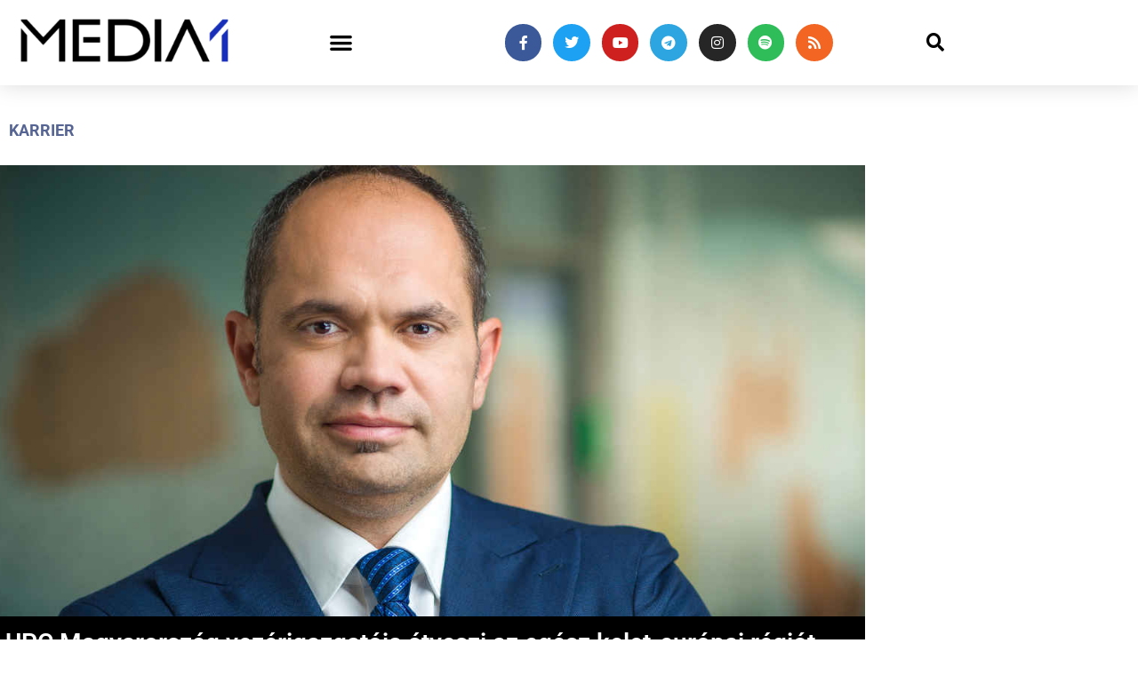

--- FILE ---
content_type: text/html; charset=UTF-8
request_url: https://media1.hu/2019/06/17/a-upc-magyarorszag-vezerigazgatoja-atveszi-az-egesz-kelet-europai-regiot/
body_size: 29740
content:
<!doctype html>
<html lang="hu">
<head>
	<meta charset="UTF-8">
	<meta name="viewport" content="width=device-width, initial-scale=1">
	<link rel="profile" href="https://gmpg.org/xfn/11">
	<meta name='robots' content='index, follow, max-image-preview:large, max-snippet:-1, max-video-preview:-1' />

	<!-- This site is optimized with the Yoast SEO plugin v26.7 - https://yoast.com/wordpress/plugins/seo/ -->
	<title>A UPC Magyarország vezérigazgatója átveszi az egész kelet-európai régiót | Media1</title>
	<link rel="canonical" href="https://media1.hu/2019/06/17/a-upc-magyarorszag-vezerigazgatoja-atveszi-az-egesz-kelet-europai-regiot/" />
	<meta property="og:locale" content="hu_HU" />
	<meta property="og:type" content="article" />
	<meta property="og:title" content="A UPC Magyarország vezérigazgatója átveszi az egész kelet-európai régiót | Media1" />
	<meta property="og:description" content="Eric Tveter ugyanis visszavonul a UPC-t tulajdonló Liberty Global európai vezetőségéből." />
	<meta property="og:url" content="https://media1.hu/2019/06/17/a-upc-magyarorszag-vezerigazgatoja-atveszi-az-egesz-kelet-europai-regiot/" />
	<meta property="og:site_name" content="Media1" />
	<meta property="article:publisher" content="https://www.facebook.com/media1hu/" />
	<meta property="article:author" content="https://facebook.com/media1hu" />
	<meta property="article:published_time" content="2019-06-17T14:04:07+00:00" />
	<meta property="og:image" content="https://media1.hu/wp-content/uploads/2019/06/Robert-Redeleanu-UPC.jpg" />
	<meta property="og:image:width" content="1200" />
	<meta property="og:image:height" content="678" />
	<meta property="og:image:type" content="image/jpeg" />
	<meta name="author" content="media1.hu" />
	<meta name="twitter:card" content="summary_large_image" />
	<meta name="twitter:creator" content="@media1hu" />
	<meta name="twitter:site" content="@media1hu" />
	<meta name="twitter:label1" content="Szerző:" />
	<meta name="twitter:data1" content="media1.hu" />
	<meta name="twitter:label2" content="Becsült olvasási idő" />
	<meta name="twitter:data2" content="3 perc" />
	<script type="application/ld+json" class="yoast-schema-graph">{"@context":"https://schema.org","@graph":[{"@type":"NewsArticle","@id":"https://media1.hu/2019/06/17/a-upc-magyarorszag-vezerigazgatoja-atveszi-az-egesz-kelet-europai-regiot/#article","isPartOf":{"@id":"https://media1.hu/2019/06/17/a-upc-magyarorszag-vezerigazgatoja-atveszi-az-egesz-kelet-europai-regiot/"},"author":{"name":"media1.hu","@id":"https://media1.hu/#/schema/person/cb108212db607e3337a3bda33a26db80"},"headline":"A UPC Magyarország vezérigazgatója átveszi az egész kelet-európai régiót","datePublished":"2019-06-17T14:04:07+00:00","mainEntityOfPage":{"@id":"https://media1.hu/2019/06/17/a-upc-magyarorszag-vezerigazgatoja-atveszi-az-egesz-kelet-europai-regiot/"},"wordCount":642,"publisher":{"@id":"https://media1.hu/#organization"},"image":{"@id":"https://media1.hu/2019/06/17/a-upc-magyarorszag-vezerigazgatoja-atveszi-az-egesz-kelet-europai-regiot/#primaryimage"},"thumbnailUrl":"https://media1.hu/wp-content/uploads/2019/06/Robert-Redeleanu-UPC.jpg","keywords":["Eric Tveter","kelet-európai régió igazgató","liberty global","Robert Redeleanu","upc","upc magyarország"],"articleSection":["Karrier"],"inLanguage":"hu","copyrightYear":"2019","copyrightHolder":{"@id":"https://media1.hu/#organization"}},{"@type":"WebPage","@id":"https://media1.hu/2019/06/17/a-upc-magyarorszag-vezerigazgatoja-atveszi-az-egesz-kelet-europai-regiot/","url":"https://media1.hu/2019/06/17/a-upc-magyarorszag-vezerigazgatoja-atveszi-az-egesz-kelet-europai-regiot/","name":"A UPC Magyarország vezérigazgatója átveszi az egész kelet-európai régiót | Media1","isPartOf":{"@id":"https://media1.hu/#website"},"primaryImageOfPage":{"@id":"https://media1.hu/2019/06/17/a-upc-magyarorszag-vezerigazgatoja-atveszi-az-egesz-kelet-europai-regiot/#primaryimage"},"image":{"@id":"https://media1.hu/2019/06/17/a-upc-magyarorszag-vezerigazgatoja-atveszi-az-egesz-kelet-europai-regiot/#primaryimage"},"thumbnailUrl":"https://media1.hu/wp-content/uploads/2019/06/Robert-Redeleanu-UPC.jpg","datePublished":"2019-06-17T14:04:07+00:00","breadcrumb":{"@id":"https://media1.hu/2019/06/17/a-upc-magyarorszag-vezerigazgatoja-atveszi-az-egesz-kelet-europai-regiot/#breadcrumb"},"inLanguage":"hu","potentialAction":[{"@type":"ReadAction","target":["https://media1.hu/2019/06/17/a-upc-magyarorszag-vezerigazgatoja-atveszi-az-egesz-kelet-europai-regiot/"]}]},{"@type":"ImageObject","inLanguage":"hu","@id":"https://media1.hu/2019/06/17/a-upc-magyarorszag-vezerigazgatoja-atveszi-az-egesz-kelet-europai-regiot/#primaryimage","url":"https://media1.hu/wp-content/uploads/2019/06/Robert-Redeleanu-UPC.jpg","contentUrl":"https://media1.hu/wp-content/uploads/2019/06/Robert-Redeleanu-UPC.jpg","width":1200,"height":678,"caption":"Robert Redeleanu, a UPC új regionális igazgatója"},{"@type":"BreadcrumbList","@id":"https://media1.hu/2019/06/17/a-upc-magyarorszag-vezerigazgatoja-atveszi-az-egesz-kelet-europai-regiot/#breadcrumb","itemListElement":[{"@type":"ListItem","position":1,"name":"Home","item":"https://media1.hu/"},{"@type":"ListItem","position":2,"name":"A UPC Magyarország vezérigazgatója átveszi az egész kelet-európai régiót"}]},{"@type":"WebSite","@id":"https://media1.hu/#website","url":"https://media1.hu/","name":"Media1.hu","description":"Hírek a média világából | A Media1 egy hírportál, amely a médiaipar legfrissebb híreivel foglalkozik. A portál átfogóan tájékoztatja olvasóit az újságírás, a televíziózás, a rádiózás, az online média, a nyomtatott sajtó és az e-kereskedelem változásairól és fejleményeiről. A Media1 segítségével a látogatók naprakész információkat kaphatnak az iparágban zajló eseményekről, a releváns adatokról, statisztikákról és trendekről. A portál kiemelt figyelmet fordít a magyar és nemzetközi online média trendjeire, például az influenszer-marketingre és az új technológiákra is. A Media1 hiteles tájékoztatásra törekszik, mindezt könnyen és gyorsan elérhető formában kínálva a látogatóknak.","publisher":{"@id":"https://media1.hu/#organization"},"alternateName":"Media1","potentialAction":[{"@type":"SearchAction","target":{"@type":"EntryPoint","urlTemplate":"https://media1.hu/?s={search_term_string}"},"query-input":{"@type":"PropertyValueSpecification","valueRequired":true,"valueName":"search_term_string"}}],"inLanguage":"hu"},{"@type":"Organization","@id":"https://media1.hu/#organization","name":"Media1","alternateName":"Media1 Digitális Média Kft.","url":"https://media1.hu/","logo":{"@type":"ImageObject","inLanguage":"hu","@id":"https://media1.hu/#/schema/logo/image/","url":"https://media1.hu/wp-content/uploads/2019/01/media1_vegleges_attetszo-01-1.png","contentUrl":"https://media1.hu/wp-content/uploads/2019/01/media1_vegleges_attetszo-01-1.png","width":820,"height":312,"caption":"Media1"},"image":{"@id":"https://media1.hu/#/schema/logo/image/"},"sameAs":["https://www.facebook.com/media1hu/","https://x.com/media1hu","https://www.instagram.com/media1hu/","https://www.linkedin.com/company/media1-hu/","https://www.youtube.com/Media1hu","https://t.me/media1hu","https://open.spotify.com/show/0H6iiCXrRj3fCXDK3YxKgM"]},{"@type":"Person","@id":"https://media1.hu/#/schema/person/cb108212db607e3337a3bda33a26db80","name":"media1.hu","image":{"@type":"ImageObject","inLanguage":"hu","@id":"https://media1.hu/#/schema/person/image/","url":"https://secure.gravatar.com/avatar/5d9445c91188545ca6fc21578ffd25d7b3ce66d88fc36cbe10210d375ffb4989?s=96&d=mm&r=g","contentUrl":"https://secure.gravatar.com/avatar/5d9445c91188545ca6fc21578ffd25d7b3ce66d88fc36cbe10210d375ffb4989?s=96&d=mm&r=g","caption":"media1.hu"},"sameAs":["https://media1.hu","https://facebook.com/media1hu","https://www.instagram.com/media1hu/","https://www.linkedin.com/company/18969782/","https://x.com/media1hu","https://www.youtube.com/channel/UC2xaFRKU4NYopmkuK4FhQfg?feature=emb_subscribe_title","https://hu.wikipedia.org/wiki/Media1_(hroldal)"],"url":"https://media1.hu/author/media1hu/"}]}</script>
	<!-- / Yoast SEO plugin. -->


<link rel='dns-prefetch' href='//player.vimeo.com' />
<link rel='dns-prefetch' href='//stats.wp.com' />
<link rel="alternate" type="application/rss+xml" title="Media1 &raquo; hírcsatorna" href="https://media1.hu/feed/" />
<link rel="alternate" title="oEmbed (JSON)" type="application/json+oembed" href="https://media1.hu/wp-json/oembed/1.0/embed?url=https%3A%2F%2Fmedia1.hu%2F2019%2F06%2F17%2Fa-upc-magyarorszag-vezerigazgatoja-atveszi-az-egesz-kelet-europai-regiot%2F" />
<link rel="alternate" title="oEmbed (XML)" type="text/xml+oembed" href="https://media1.hu/wp-json/oembed/1.0/embed?url=https%3A%2F%2Fmedia1.hu%2F2019%2F06%2F17%2Fa-upc-magyarorszag-vezerigazgatoja-atveszi-az-egesz-kelet-europai-regiot%2F&#038;format=xml" />
<style id='wp-img-auto-sizes-contain-inline-css'>
img:is([sizes=auto i],[sizes^="auto," i]){contain-intrinsic-size:3000px 1500px}
/*# sourceURL=wp-img-auto-sizes-contain-inline-css */
</style>
<style id='wp-emoji-styles-inline-css'>

	img.wp-smiley, img.emoji {
		display: inline !important;
		border: none !important;
		box-shadow: none !important;
		height: 1em !important;
		width: 1em !important;
		margin: 0 0.07em !important;
		vertical-align: -0.1em !important;
		background: none !important;
		padding: 0 !important;
	}
/*# sourceURL=wp-emoji-styles-inline-css */
</style>
<link rel='stylesheet' id='wp-block-library-css' href='https://media1.hu/wp-includes/css/dist/block-library/style.min.css?ver=6.9' media='all' />
<style id='global-styles-inline-css'>
:root{--wp--preset--aspect-ratio--square: 1;--wp--preset--aspect-ratio--4-3: 4/3;--wp--preset--aspect-ratio--3-4: 3/4;--wp--preset--aspect-ratio--3-2: 3/2;--wp--preset--aspect-ratio--2-3: 2/3;--wp--preset--aspect-ratio--16-9: 16/9;--wp--preset--aspect-ratio--9-16: 9/16;--wp--preset--color--black: #000000;--wp--preset--color--cyan-bluish-gray: #abb8c3;--wp--preset--color--white: #ffffff;--wp--preset--color--pale-pink: #f78da7;--wp--preset--color--vivid-red: #cf2e2e;--wp--preset--color--luminous-vivid-orange: #ff6900;--wp--preset--color--luminous-vivid-amber: #fcb900;--wp--preset--color--light-green-cyan: #7bdcb5;--wp--preset--color--vivid-green-cyan: #00d084;--wp--preset--color--pale-cyan-blue: #8ed1fc;--wp--preset--color--vivid-cyan-blue: #0693e3;--wp--preset--color--vivid-purple: #9b51e0;--wp--preset--gradient--vivid-cyan-blue-to-vivid-purple: linear-gradient(135deg,rgb(6,147,227) 0%,rgb(155,81,224) 100%);--wp--preset--gradient--light-green-cyan-to-vivid-green-cyan: linear-gradient(135deg,rgb(122,220,180) 0%,rgb(0,208,130) 100%);--wp--preset--gradient--luminous-vivid-amber-to-luminous-vivid-orange: linear-gradient(135deg,rgb(252,185,0) 0%,rgb(255,105,0) 100%);--wp--preset--gradient--luminous-vivid-orange-to-vivid-red: linear-gradient(135deg,rgb(255,105,0) 0%,rgb(207,46,46) 100%);--wp--preset--gradient--very-light-gray-to-cyan-bluish-gray: linear-gradient(135deg,rgb(238,238,238) 0%,rgb(169,184,195) 100%);--wp--preset--gradient--cool-to-warm-spectrum: linear-gradient(135deg,rgb(74,234,220) 0%,rgb(151,120,209) 20%,rgb(207,42,186) 40%,rgb(238,44,130) 60%,rgb(251,105,98) 80%,rgb(254,248,76) 100%);--wp--preset--gradient--blush-light-purple: linear-gradient(135deg,rgb(255,206,236) 0%,rgb(152,150,240) 100%);--wp--preset--gradient--blush-bordeaux: linear-gradient(135deg,rgb(254,205,165) 0%,rgb(254,45,45) 50%,rgb(107,0,62) 100%);--wp--preset--gradient--luminous-dusk: linear-gradient(135deg,rgb(255,203,112) 0%,rgb(199,81,192) 50%,rgb(65,88,208) 100%);--wp--preset--gradient--pale-ocean: linear-gradient(135deg,rgb(255,245,203) 0%,rgb(182,227,212) 50%,rgb(51,167,181) 100%);--wp--preset--gradient--electric-grass: linear-gradient(135deg,rgb(202,248,128) 0%,rgb(113,206,126) 100%);--wp--preset--gradient--midnight: linear-gradient(135deg,rgb(2,3,129) 0%,rgb(40,116,252) 100%);--wp--preset--font-size--small: 13px;--wp--preset--font-size--medium: 20px;--wp--preset--font-size--large: 36px;--wp--preset--font-size--x-large: 42px;--wp--preset--spacing--20: 0.44rem;--wp--preset--spacing--30: 0.67rem;--wp--preset--spacing--40: 1rem;--wp--preset--spacing--50: 1.5rem;--wp--preset--spacing--60: 2.25rem;--wp--preset--spacing--70: 3.38rem;--wp--preset--spacing--80: 5.06rem;--wp--preset--shadow--natural: 6px 6px 9px rgba(0, 0, 0, 0.2);--wp--preset--shadow--deep: 12px 12px 50px rgba(0, 0, 0, 0.4);--wp--preset--shadow--sharp: 6px 6px 0px rgba(0, 0, 0, 0.2);--wp--preset--shadow--outlined: 6px 6px 0px -3px rgb(255, 255, 255), 6px 6px rgb(0, 0, 0);--wp--preset--shadow--crisp: 6px 6px 0px rgb(0, 0, 0);}:root { --wp--style--global--content-size: 800px;--wp--style--global--wide-size: 1200px; }:where(body) { margin: 0; }.wp-site-blocks > .alignleft { float: left; margin-right: 2em; }.wp-site-blocks > .alignright { float: right; margin-left: 2em; }.wp-site-blocks > .aligncenter { justify-content: center; margin-left: auto; margin-right: auto; }:where(.wp-site-blocks) > * { margin-block-start: 24px; margin-block-end: 0; }:where(.wp-site-blocks) > :first-child { margin-block-start: 0; }:where(.wp-site-blocks) > :last-child { margin-block-end: 0; }:root { --wp--style--block-gap: 24px; }:root :where(.is-layout-flow) > :first-child{margin-block-start: 0;}:root :where(.is-layout-flow) > :last-child{margin-block-end: 0;}:root :where(.is-layout-flow) > *{margin-block-start: 24px;margin-block-end: 0;}:root :where(.is-layout-constrained) > :first-child{margin-block-start: 0;}:root :where(.is-layout-constrained) > :last-child{margin-block-end: 0;}:root :where(.is-layout-constrained) > *{margin-block-start: 24px;margin-block-end: 0;}:root :where(.is-layout-flex){gap: 24px;}:root :where(.is-layout-grid){gap: 24px;}.is-layout-flow > .alignleft{float: left;margin-inline-start: 0;margin-inline-end: 2em;}.is-layout-flow > .alignright{float: right;margin-inline-start: 2em;margin-inline-end: 0;}.is-layout-flow > .aligncenter{margin-left: auto !important;margin-right: auto !important;}.is-layout-constrained > .alignleft{float: left;margin-inline-start: 0;margin-inline-end: 2em;}.is-layout-constrained > .alignright{float: right;margin-inline-start: 2em;margin-inline-end: 0;}.is-layout-constrained > .aligncenter{margin-left: auto !important;margin-right: auto !important;}.is-layout-constrained > :where(:not(.alignleft):not(.alignright):not(.alignfull)){max-width: var(--wp--style--global--content-size);margin-left: auto !important;margin-right: auto !important;}.is-layout-constrained > .alignwide{max-width: var(--wp--style--global--wide-size);}body .is-layout-flex{display: flex;}.is-layout-flex{flex-wrap: wrap;align-items: center;}.is-layout-flex > :is(*, div){margin: 0;}body .is-layout-grid{display: grid;}.is-layout-grid > :is(*, div){margin: 0;}body{padding-top: 0px;padding-right: 0px;padding-bottom: 0px;padding-left: 0px;}a:where(:not(.wp-element-button)){text-decoration: underline;}:root :where(.wp-element-button, .wp-block-button__link){background-color: #32373c;border-width: 0;color: #fff;font-family: inherit;font-size: inherit;font-style: inherit;font-weight: inherit;letter-spacing: inherit;line-height: inherit;padding-top: calc(0.667em + 2px);padding-right: calc(1.333em + 2px);padding-bottom: calc(0.667em + 2px);padding-left: calc(1.333em + 2px);text-decoration: none;text-transform: inherit;}.has-black-color{color: var(--wp--preset--color--black) !important;}.has-cyan-bluish-gray-color{color: var(--wp--preset--color--cyan-bluish-gray) !important;}.has-white-color{color: var(--wp--preset--color--white) !important;}.has-pale-pink-color{color: var(--wp--preset--color--pale-pink) !important;}.has-vivid-red-color{color: var(--wp--preset--color--vivid-red) !important;}.has-luminous-vivid-orange-color{color: var(--wp--preset--color--luminous-vivid-orange) !important;}.has-luminous-vivid-amber-color{color: var(--wp--preset--color--luminous-vivid-amber) !important;}.has-light-green-cyan-color{color: var(--wp--preset--color--light-green-cyan) !important;}.has-vivid-green-cyan-color{color: var(--wp--preset--color--vivid-green-cyan) !important;}.has-pale-cyan-blue-color{color: var(--wp--preset--color--pale-cyan-blue) !important;}.has-vivid-cyan-blue-color{color: var(--wp--preset--color--vivid-cyan-blue) !important;}.has-vivid-purple-color{color: var(--wp--preset--color--vivid-purple) !important;}.has-black-background-color{background-color: var(--wp--preset--color--black) !important;}.has-cyan-bluish-gray-background-color{background-color: var(--wp--preset--color--cyan-bluish-gray) !important;}.has-white-background-color{background-color: var(--wp--preset--color--white) !important;}.has-pale-pink-background-color{background-color: var(--wp--preset--color--pale-pink) !important;}.has-vivid-red-background-color{background-color: var(--wp--preset--color--vivid-red) !important;}.has-luminous-vivid-orange-background-color{background-color: var(--wp--preset--color--luminous-vivid-orange) !important;}.has-luminous-vivid-amber-background-color{background-color: var(--wp--preset--color--luminous-vivid-amber) !important;}.has-light-green-cyan-background-color{background-color: var(--wp--preset--color--light-green-cyan) !important;}.has-vivid-green-cyan-background-color{background-color: var(--wp--preset--color--vivid-green-cyan) !important;}.has-pale-cyan-blue-background-color{background-color: var(--wp--preset--color--pale-cyan-blue) !important;}.has-vivid-cyan-blue-background-color{background-color: var(--wp--preset--color--vivid-cyan-blue) !important;}.has-vivid-purple-background-color{background-color: var(--wp--preset--color--vivid-purple) !important;}.has-black-border-color{border-color: var(--wp--preset--color--black) !important;}.has-cyan-bluish-gray-border-color{border-color: var(--wp--preset--color--cyan-bluish-gray) !important;}.has-white-border-color{border-color: var(--wp--preset--color--white) !important;}.has-pale-pink-border-color{border-color: var(--wp--preset--color--pale-pink) !important;}.has-vivid-red-border-color{border-color: var(--wp--preset--color--vivid-red) !important;}.has-luminous-vivid-orange-border-color{border-color: var(--wp--preset--color--luminous-vivid-orange) !important;}.has-luminous-vivid-amber-border-color{border-color: var(--wp--preset--color--luminous-vivid-amber) !important;}.has-light-green-cyan-border-color{border-color: var(--wp--preset--color--light-green-cyan) !important;}.has-vivid-green-cyan-border-color{border-color: var(--wp--preset--color--vivid-green-cyan) !important;}.has-pale-cyan-blue-border-color{border-color: var(--wp--preset--color--pale-cyan-blue) !important;}.has-vivid-cyan-blue-border-color{border-color: var(--wp--preset--color--vivid-cyan-blue) !important;}.has-vivid-purple-border-color{border-color: var(--wp--preset--color--vivid-purple) !important;}.has-vivid-cyan-blue-to-vivid-purple-gradient-background{background: var(--wp--preset--gradient--vivid-cyan-blue-to-vivid-purple) !important;}.has-light-green-cyan-to-vivid-green-cyan-gradient-background{background: var(--wp--preset--gradient--light-green-cyan-to-vivid-green-cyan) !important;}.has-luminous-vivid-amber-to-luminous-vivid-orange-gradient-background{background: var(--wp--preset--gradient--luminous-vivid-amber-to-luminous-vivid-orange) !important;}.has-luminous-vivid-orange-to-vivid-red-gradient-background{background: var(--wp--preset--gradient--luminous-vivid-orange-to-vivid-red) !important;}.has-very-light-gray-to-cyan-bluish-gray-gradient-background{background: var(--wp--preset--gradient--very-light-gray-to-cyan-bluish-gray) !important;}.has-cool-to-warm-spectrum-gradient-background{background: var(--wp--preset--gradient--cool-to-warm-spectrum) !important;}.has-blush-light-purple-gradient-background{background: var(--wp--preset--gradient--blush-light-purple) !important;}.has-blush-bordeaux-gradient-background{background: var(--wp--preset--gradient--blush-bordeaux) !important;}.has-luminous-dusk-gradient-background{background: var(--wp--preset--gradient--luminous-dusk) !important;}.has-pale-ocean-gradient-background{background: var(--wp--preset--gradient--pale-ocean) !important;}.has-electric-grass-gradient-background{background: var(--wp--preset--gradient--electric-grass) !important;}.has-midnight-gradient-background{background: var(--wp--preset--gradient--midnight) !important;}.has-small-font-size{font-size: var(--wp--preset--font-size--small) !important;}.has-medium-font-size{font-size: var(--wp--preset--font-size--medium) !important;}.has-large-font-size{font-size: var(--wp--preset--font-size--large) !important;}.has-x-large-font-size{font-size: var(--wp--preset--font-size--x-large) !important;}
:root :where(.wp-block-pullquote){font-size: 1.5em;line-height: 1.6;}
/*# sourceURL=global-styles-inline-css */
</style>
<link rel='stylesheet' id='dashicons-css' href='https://media1.hu/wp-includes/css/dashicons.min.css?ver=6.9' media='all' />
<link rel='stylesheet' id='everest-forms-general-css' href='https://media1.hu/wp-content/plugins/everest-forms/assets/css/everest-forms.css?ver=3.4.1' media='all' />
<link rel='stylesheet' id='jquery-intl-tel-input-css' href='https://media1.hu/wp-content/plugins/everest-forms/assets/css/intlTelInput.css?ver=3.4.1' media='all' />
<link rel='stylesheet' id='hello-elementor-css' href='https://media1.hu/wp-content/themes/hello-elementor/assets/css/reset.css?ver=3.4.5' media='all' />
<link rel='stylesheet' id='hello-elementor-theme-style-css' href='https://media1.hu/wp-content/themes/hello-elementor/assets/css/theme.css?ver=3.4.5' media='all' />
<link rel='stylesheet' id='hello-elementor-header-footer-css' href='https://media1.hu/wp-content/themes/hello-elementor/assets/css/header-footer.css?ver=3.4.5' media='all' />
<link rel='stylesheet' id='elementor-frontend-css' href='https://media1.hu/wp-content/plugins/elementor/assets/css/frontend.min.css?ver=3.34.1' media='all' />
<link rel='stylesheet' id='widget-image-css' href='https://media1.hu/wp-content/plugins/elementor/assets/css/widget-image.min.css?ver=3.34.1' media='all' />
<link rel='stylesheet' id='widget-nav-menu-css' href='https://media1.hu/wp-content/plugins/elementor-pro/assets/css/widget-nav-menu.min.css?ver=3.34.0' media='all' />
<link rel='stylesheet' id='widget-social-icons-css' href='https://media1.hu/wp-content/plugins/elementor/assets/css/widget-social-icons.min.css?ver=3.34.1' media='all' />
<link rel='stylesheet' id='e-apple-webkit-css' href='https://media1.hu/wp-content/plugins/elementor/assets/css/conditionals/apple-webkit.min.css?ver=3.34.1' media='all' />
<link rel='stylesheet' id='widget-search-form-css' href='https://media1.hu/wp-content/plugins/elementor-pro/assets/css/widget-search-form.min.css?ver=3.34.0' media='all' />
<link rel='stylesheet' id='elementor-icons-shared-0-css' href='https://media1.hu/wp-content/plugins/elementor/assets/lib/font-awesome/css/fontawesome.min.css?ver=5.15.3' media='all' />
<link rel='stylesheet' id='elementor-icons-fa-solid-css' href='https://media1.hu/wp-content/plugins/elementor/assets/lib/font-awesome/css/solid.min.css?ver=5.15.3' media='all' />
<link rel='stylesheet' id='e-sticky-css' href='https://media1.hu/wp-content/plugins/elementor-pro/assets/css/modules/sticky.min.css?ver=3.34.0' media='all' />
<link rel='stylesheet' id='e-motion-fx-css' href='https://media1.hu/wp-content/plugins/elementor-pro/assets/css/modules/motion-fx.min.css?ver=3.34.0' media='all' />
<link rel='stylesheet' id='widget-sitemap-css' href='https://media1.hu/wp-content/plugins/elementor-pro/assets/css/widget-sitemap.min.css?ver=3.34.0' media='all' />
<link rel='stylesheet' id='widget-icon-list-css' href='https://media1.hu/wp-content/plugins/elementor/assets/css/widget-icon-list.min.css?ver=3.34.1' media='all' />
<link rel='stylesheet' id='widget-heading-css' href='https://media1.hu/wp-content/plugins/elementor/assets/css/widget-heading.min.css?ver=3.34.1' media='all' />
<link rel='stylesheet' id='widget-post-info-css' href='https://media1.hu/wp-content/plugins/elementor-pro/assets/css/widget-post-info.min.css?ver=3.34.0' media='all' />
<link rel='stylesheet' id='elementor-icons-fa-regular-css' href='https://media1.hu/wp-content/plugins/elementor/assets/lib/font-awesome/css/regular.min.css?ver=5.15.3' media='all' />
<link rel='stylesheet' id='widget-share-buttons-css' href='https://media1.hu/wp-content/plugins/elementor-pro/assets/css/widget-share-buttons.min.css?ver=3.34.0' media='all' />
<link rel='stylesheet' id='elementor-icons-fa-brands-css' href='https://media1.hu/wp-content/plugins/elementor/assets/lib/font-awesome/css/brands.min.css?ver=5.15.3' media='all' />
<link rel='stylesheet' id='widget-posts-css' href='https://media1.hu/wp-content/plugins/elementor-pro/assets/css/widget-posts.min.css?ver=3.34.0' media='all' />
<link rel='stylesheet' id='widget-social-css' href='https://media1.hu/wp-content/plugins/elementor-pro/assets/css/widget-social.min.css?ver=3.34.0' media='all' />
<link rel='stylesheet' id='widget-author-box-css' href='https://media1.hu/wp-content/plugins/elementor-pro/assets/css/widget-author-box.min.css?ver=3.34.0' media='all' />
<link rel='stylesheet' id='widget-form-css' href='https://media1.hu/wp-content/plugins/elementor-pro/assets/css/widget-form.min.css?ver=3.34.0' media='all' />
<link rel='stylesheet' id='e-popup-css' href='https://media1.hu/wp-content/plugins/elementor-pro/assets/css/conditionals/popup.min.css?ver=3.34.0' media='all' />
<link rel='stylesheet' id='elementor-icons-css' href='https://media1.hu/wp-content/plugins/elementor/assets/lib/eicons/css/elementor-icons.min.css?ver=5.45.0' media='all' />
<link rel='stylesheet' id='elementor-post-62359-css' href='https://media1.hu/wp-content/uploads/elementor/css/post-62359.css?ver=1767862947' media='all' />
<link rel='stylesheet' id='font-awesome-5-all-css' href='https://media1.hu/wp-content/plugins/elementor/assets/lib/font-awesome/css/all.min.css?ver=3.34.1' media='all' />
<link rel='stylesheet' id='font-awesome-4-shim-css' href='https://media1.hu/wp-content/plugins/elementor/assets/lib/font-awesome/css/v4-shims.min.css?ver=3.34.1' media='all' />
<link rel='stylesheet' id='elementor-post-773-css' href='https://media1.hu/wp-content/uploads/elementor/css/post-773.css?ver=1767862947' media='all' />
<link rel='stylesheet' id='elementor-post-770-css' href='https://media1.hu/wp-content/uploads/elementor/css/post-770.css?ver=1767862947' media='all' />
<link rel='stylesheet' id='elementor-post-126700-css' href='https://media1.hu/wp-content/uploads/elementor/css/post-126700.css?ver=1767974926' media='all' />
<link rel='stylesheet' id='elementor-post-142215-css' href='https://media1.hu/wp-content/uploads/elementor/css/post-142215.css?ver=1767862947' media='all' />
<link rel='stylesheet' id='elementor-gf-local-roboto-css' href='https://media1.hu/wp-content/uploads/elementor/google-fonts/css/roboto.css?ver=1742302451' media='all' />
<link rel='stylesheet' id='elementor-gf-local-robotoslab-css' href='https://media1.hu/wp-content/uploads/elementor/google-fonts/css/robotoslab.css?ver=1742302455' media='all' />
<link rel='stylesheet' id='elementor-gf-local-merriweather-css' href='https://media1.hu/wp-content/uploads/elementor/google-fonts/css/merriweather.css?ver=1742302461' media='all' />
<script src="https://media1.hu/wp-includes/js/jquery/jquery.min.js?ver=3.7.1" id="jquery-core-js" type="b62ee7835492450e04d8b3f4-text/javascript"></script>
<script src="https://media1.hu/wp-includes/js/jquery/jquery-migrate.min.js?ver=3.4.1" id="jquery-migrate-js" type="b62ee7835492450e04d8b3f4-text/javascript"></script>
<script src="https://media1.hu/wp-content/plugins/fatchilli-google-tag-manager/js/fc/fcgtm4wp-article-interaction-tracker.min.js?ver=1.4.2" id="fcgtm4wp-article-interaction-tracker-js" type="b62ee7835492450e04d8b3f4-text/javascript"></script>
<script src="https://media1.hu/wp-content/plugins/fatchilli-google-tag-manager/js/fc/analytics-talk-content-tracking.min.js?ver=1.4.2" id="fcgtm4wp-scroll-tracking-js" type="b62ee7835492450e04d8b3f4-text/javascript"></script>
<script src="https://media1.hu/wp-content/plugins/fatchilli-google-tag-manager/js/fc/purchase-tracking.min.js?ver=1.4.2" id="fcgtm4wp-purchase-tracking-js" type="b62ee7835492450e04d8b3f4-text/javascript"></script>
<script src="https://media1.hu/wp-content/plugins/fatchilli-google-tag-manager/js/fc/fcgtm4wp-user-interaction.min.js?ver=1.4.2" id="fcgtm4wp-user-interaction-js" type="b62ee7835492450e04d8b3f4-text/javascript"></script>
<script src="https://media1.hu/wp-content/plugins/elementor/assets/lib/font-awesome/js/v4-shims.min.js?ver=3.34.1" id="font-awesome-4-shim-js" type="b62ee7835492450e04d8b3f4-text/javascript"></script>
<link rel="https://api.w.org/" href="https://media1.hu/wp-json/" /><link rel="alternate" title="JSON" type="application/json" href="https://media1.hu/wp-json/wp/v2/posts/17179" /><link rel="EditURI" type="application/rsd+xml" title="RSD" href="https://media1.hu/xmlrpc.php?rsd" />
<meta name="generator" content="WordPress 6.9" />
<meta name="generator" content="Everest Forms 3.4.1" />
<link rel='shortlink' href='https://media1.hu/?p=17179' />
  <script src="https://cdn.onesignal.com/sdks/web/v16/OneSignalSDK.page.js" defer type="b62ee7835492450e04d8b3f4-text/javascript"></script>
  <script type="b62ee7835492450e04d8b3f4-text/javascript">
          window.OneSignalDeferred = window.OneSignalDeferred || [];
          OneSignalDeferred.push(async function(OneSignal) {
            await OneSignal.init({
              appId: "0df668d6-3ed9-4b2c-845e-e9881b6fae09",
              serviceWorkerOverrideForTypical: true,
              path: "https://media1.hu/wp-content/plugins/onesignal-free-web-push-notifications/sdk_files/",
              serviceWorkerParam: { scope: "/wp-content/plugins/onesignal-free-web-push-notifications/sdk_files/push/onesignal/" },
              serviceWorkerPath: "OneSignalSDKWorker.js",
            });
          });

          // Unregister the legacy OneSignal service worker to prevent scope conflicts
          if (navigator.serviceWorker) {
            navigator.serviceWorker.getRegistrations().then((registrations) => {
              // Iterate through all registered service workers
              registrations.forEach((registration) => {
                // Check the script URL to identify the specific service worker
                if (registration.active && registration.active.scriptURL.includes('OneSignalSDKWorker.js.php')) {
                  // Unregister the service worker
                  registration.unregister().then((success) => {
                    if (success) {
                      console.log('OneSignalSW: Successfully unregistered:', registration.active.scriptURL);
                    } else {
                      console.log('OneSignalSW: Failed to unregister:', registration.active.scriptURL);
                    }
                  });
                }
              });
            }).catch((error) => {
              console.error('Error fetching service worker registrations:', error);
            });
        }
        </script>
	<style>img#wpstats{display:none}</style>
		
<!-- Begin FCGTM Top -->
<script class="fatchili-reporting" data-cfasync="false" data-pagespeed-no-defer>
	var fcgtm4wp_datalayer_name = "dataLayer";
    var dataLayer = dataLayer || [];
    const fcgtm4wp_ai_content_wrapper_selector = "";
    const fcgtm4wp_ai_allowed_data_population = "true";
    const fcgtm4wp_ai_site_url              = "media1.hu";
    const fcgtm4wp_ai_link_click_targets    = "";
    const fcgtm4wp_ai_related_target        = ".wp-embed-featured-image, .wp-embed-heading, .rltd_item";
    const fcgtm4wp_ai_social_click_targets_mapping= "facebook:.elementor-social-icon-facebook-f, twitter:.elementor-social-icon-twitter, youtube:.elementor-social-icon-youtube, telegram:.elementor-social-icon-telegram, instagram:.elementor-social-icon-instagram, spotify:.elementor-social-icon-spotify, rss:.elementor-social-icon-rss";
    const fcgtm4wp_ai_comment               = "";
    const fcgtm4wp_ai_gallery               = ".gallery .gallery-item .gallery-icon a";
    const fcgtm4wp_ai_share_targets_mapping  = "facebook:.elementor-share-btn_facebook, twitter:.elementor-share-btn_twitter, tumblr:.elementor-share-btn_tumblr, linkedin:.elementor-share-btn_linkedin, whatsapp:.elementor-share-btn_whatsapp, skype:.elementor-share-btn_skype, email:.elementor-share-btn_email, facebook:.wp-embed-share-dialog-open";

	const fcgtm4wp_scrollerscript_debugmode           = false;
	const fcgtm4wp_scrollerscript_callbacktime        = 100;
	const fcgtm4wp_scrollerscript_readerlocation      = 10;
	const fcgtm4wp_scrollerscript_readerlocation_unit = "%";
	const fcgtm4wp_scrollerscript_contentelementid    = "";
	const fcgtm4wp_scrollerscript_scannertime         = 10;

	const fcgtm4wp_purchasescript_form_classes            = "";
	const fcgtm4wp_purchasescript_action_button_selectors = "div.elementor-element-84145a3>div>div>a , div.elementor-element-2a5a983>div>div>a";
	const fcgtm4wp_ui_newsletter_form_hook_selectors            = "div.elediv.elementor-form-fields-wrapper mentor-form-fields-wrapper";
    const fcgtm4wp_ui_newsletter_submit_hook_selectors             = "button.elementor-button";
    const fcgtm4wp_ui_newsletter_email_hook_selectors             = "input#form-field-email";
        
        
	var dataLayer_content = {"event":"page_view","page":{"page_id":17179,"page_language":"hu","page_type":"article"},"content":{"content_type":"blog","content_author":"media1.hu","content_category":"Karrier","content_tag":"Eric Tveter|kelet-európai régió igazgató|liberty global|Robert Redeleanu|upc|upc magyarország","content_published":"17|06|2019","content_has_video":false,"content_has_image":true,"wordcount":626},"visitorDoNotTrack":0};
    
    if (typeof dataLayer === typeof undefined) { console.error("dataLayer variable is undefined. Please check some JS loading behavior that may cause async loading initial loading script code execution.");}
	dataLayer.push( dataLayer_content );
    
    
    
(function(w,d,s,l,i){w[l]=w[l]||[];w[l].push({'gtm.start':
new Date().getTime(),event:'gtm.js'});var f=d.getElementsByTagName(s)[0],
j=d.createElement(s),dl=l!='dataLayer'?'&amp;l='+l:'';j.async=true;j.src=
'//www.googletagmanager.com/gtm.'+'js?id='+i+dl;f.parentNode.insertBefore(j,f);
})(window,document,'script','dataLayer','GTM-NDVCJC3');

</script>
<!-- End FCGTM Top -->
<!-- Ezt a kódót a  Analytify tette közzé (8.0.1) https://analytify.io/ !-->
						<script async src="https://www.googletagmanager.com/gtag/js?id=G-R4J756WVL3" type="b62ee7835492450e04d8b3f4-text/javascript"></script>
			<script type="b62ee7835492450e04d8b3f4-text/javascript">
			window.dataLayer = window.dataLayer || [];
			function gtag(){dataLayer.push(arguments);}
			gtag('js', new Date());

			const configuration = {"anonymize_ip":"false","forceSSL":"false","allow_display_features":"false","debug_mode":true};
			const gaID = 'G-R4J756WVL3';

			
			gtag('config', gaID, configuration);

			
			</script>

			<!-- Ezt a kódót a  Analytify tette közzé (8.0.1)!--><meta name="description" content="Eric Tveter ugyanis visszavonul a UPC-t tulajdonló Liberty Global európai vezetőségéből.">
<meta name="generator" content="Elementor 3.34.1; features: additional_custom_breakpoints; settings: css_print_method-external, google_font-enabled, font_display-auto">
<meta property="fb:app_id" content="1010978005764110" />
<!-- Meta Pixel Code -->
<script type="b62ee7835492450e04d8b3f4-text/javascript">
!function(f,b,e,v,n,t,s){if(f.fbq)return;n=f.fbq=function(){n.callMethod?
n.callMethod.apply(n,arguments):n.queue.push(arguments)};if(!f._fbq)f._fbq=n;
n.push=n;n.loaded=!0;n.version='2.0';n.queue=[];t=b.createElement(e);t.async=!0;
t.src=v;s=b.getElementsByTagName(e)[0];s.parentNode.insertBefore(t,s)}(window,
document,'script','https://connect.facebook.net/en_US/fbevents.js');
</script>
<!-- End Meta Pixel Code -->
<script type="b62ee7835492450e04d8b3f4-text/javascript">var url = window.location.origin + '?ob=open-bridge';
            fbq('set', 'openbridge', '708375183152800', url);
fbq('init', '708375183152800', {}, {
    "agent": "wordpress-6.9-4.1.5"
})</script><script type="b62ee7835492450e04d8b3f4-text/javascript">
    fbq('track', 'PageView', []);
  </script>			<style>
				.e-con.e-parent:nth-of-type(n+4):not(.e-lazyloaded):not(.e-no-lazyload),
				.e-con.e-parent:nth-of-type(n+4):not(.e-lazyloaded):not(.e-no-lazyload) * {
					background-image: none !important;
				}
				@media screen and (max-height: 1024px) {
					.e-con.e-parent:nth-of-type(n+3):not(.e-lazyloaded):not(.e-no-lazyload),
					.e-con.e-parent:nth-of-type(n+3):not(.e-lazyloaded):not(.e-no-lazyload) * {
						background-image: none !important;
					}
				}
				@media screen and (max-height: 640px) {
					.e-con.e-parent:nth-of-type(n+2):not(.e-lazyloaded):not(.e-no-lazyload),
					.e-con.e-parent:nth-of-type(n+2):not(.e-lazyloaded):not(.e-no-lazyload) * {
						background-image: none !important;
					}
				}
			</style>
			        <script type="application/bannerData" id="adData">
        {
          "url": "/2019/06/17/a-upc-magyarorszag-vezerigazgatoja-atveszi-az-egesz-kelet-europai-regiot/",
          "uid": "17179",
          "pageType": "article",
          "keywords": ["Eric Tveter","kelet-eur\u00f3pai r\u00e9gi\u00f3 igazgat\u00f3","liberty global","Robert Redeleanu","upc","upc magyarorsz\u00e1g"],
          "category": "Karrier",
          "adult": 0,
          "gSens": 0,
          "noads": 0        }
        </script>
<script type="b62ee7835492450e04d8b3f4-application/javascript">
    var debugVersion=Date.now();const admeLocalQueryString=window.location.search,admeLocalUrlParams=new URLSearchParams(admeLocalQueryString),admeLocalDebug=admeLocalUrlParams.has("admeDebug"),admeUrl="https://link.adaptivemedia.hu/adme/extra/adme",admeLink=admeLocalDebug?admeUrl+".js?v="+debugVersion:admeUrl+".min.js",admeElement=document.createElement("script");admeElement.src=admeLink,document.head.appendChild(admeElement),admeElement.onload=()=>{console.log("adme.js loaded")},admeElement.onerror=()=>{console.log("adme.js cannot be loaded")};
</script>

	<link rel="icon" href="https://media1.hu/wp-content/uploads/2020/01/cropped-wordpress_icon512x512-01-1-32x32.png" sizes="32x32" />
<link rel="icon" href="https://media1.hu/wp-content/uploads/2020/01/cropped-wordpress_icon512x512-01-1-192x192.png" sizes="192x192" />
<link rel="apple-touch-icon" href="https://media1.hu/wp-content/uploads/2020/01/cropped-wordpress_icon512x512-01-1-180x180.png" />
<meta name="msapplication-TileImage" content="https://media1.hu/wp-content/uploads/2020/01/cropped-wordpress_icon512x512-01-1-270x270.png" />
		<style id="wp-custom-css">
			.grecaptcha-badge { visibility: hidden; }


div#media1_cikk_300x600_1::after {
    content: "Hirdet\00E9s";
    color: #999999;
    font-size: 10px;
    text-align: center;
    display: block;
    padding: 0;
    line-height: 14px;
} 


div#media1_nyito_300x600_1::after {
    content: "Hirdet\00E9s";
    color: #999999;
    font-size: 10px;
    text-align: center;
    display: block;
    padding: 0;
    line-height: 14px;
} 

div#media1_nyito_300x600_2::after {
    content: "Hirdet\00E9s";
    color: #999999;
    font-size: 10px;
    text-align: center;
    display: block;
    padding: 0;
    line-height: 14px;
} 


div#media1_nyito_970x250_1::after {
	  content: "Hirdet\00E9s";
    color: #999999;
    font-size: 10px;
    text-align: center;
    display: block;
    padding: 0;
    line-height: 14px;
} 

div#media1_nyito_970x250_2::after {
    content: "Hirdet\00E9s";
    color: #999999;
    font-size: 10px;
    text-align: center;
    display: block;
    padding: 0;
    line-height: 14px;
} 

div#media1_cikk_300x600_1::after {
    content: "Hirdet\00E9s";
    color: #999999;
    font-size: 10px;
    text-align: center;
    display: block;
    padding: 0;
    line-height: 14px;
} 

div#media1_cikk_300x600_2::after {
    content: "Hirdet\00E9s";
    color: #999999;
    font-size: 10px;
    text-align: center;
    display: block;
    padding: 0;
    line-height: 14px;
} 


div#media1_cikk_640x360_1::after {
    content: "Hirdet\00E9s";
    color: #999999;
    font-size: 10px;
    text-align: center;
    display: block;
    padding: 0;
    line-height: 14px;
} 

div#media1_cikk_640x360_2::after {
    content: "Hirdet\00E9s";
    color: #999999;
    font-size: 10px;
    text-align: center;
    display: block;
    padding: 0;
    line-height: 14px;
} 

div#media1_cikk_640x360_3::after {
    content: "Hirdet\00E9s";
    color: #999999;
    font-size: 10px;
    text-align: center;
    display: block;
    padding: 0;
    line-height: 14px;
} 

div#media1_cikk_640x360_4::after {
    content: "Hirdet\00E9s";
    color: #999999;
    font-size: 10px;
    text-align: center;
    display: block;
    padding: 0;
    line-height: 14px;
} 

div#media1_cikk_970x250::after {
    content: "Hirdet\00E9s";
    color: #999999;
    font-size: 10px;
    text-align: center;
    display: block;
    padding: 0;
    line-height: 14px;
} 

div#media1_atmedia::after {
    content: "Hirdet\00E9s";
    color: #999999;
    font-size: 10px;
    text-align: center;
    display: block;
    padding: 0;
    line-height: 14px;
} 


blockquote {
  	color: #428bca;
	  border: none;
		outline: none;
  	background: #f9f9f9;
  	border-left: 10px solid #ccc;
  	margin: 1.5em 10px;
  	padding: 0.5em 10px;
}
blockquote p {
  	display: inline;
}

.wp-caption {
	border: 0 !important;
}

figure {
	margin: 0 auto !important;
}

figure .caption {
	font-size: 16px !important;
}

.font-headlines {
	margin: 35px 0 10px 0;
}

.elementor-cta__content .font-headlines {
	margin: 0 0 15px 0 !important;
}

@media (min-width: 1065px) {
.elementor-widget-theme-post-title .elementor-widget-container {
    margin: -80px -0px 0px -42px !important;
}

h1.elementor-heading-title.elementor-size-large.font-headlines {
    padding-left: 20px !important;
    line-height: 30px !important;
    padding: 14px;
}
}

@media (max-width: 768px) {
 
	.elementor-773 .elementor-element.elementor-element-4607d2b {
	width: 0;
}

.elementor-menu-toggle {
    position: relative;
    left: 38px;
}
}

@media (max-width: 768px) and (orientation : landscape) {
form.elementor-search-form {
    position: relative;
    top: -20px;
}	
}

@media (max-width: 768px ) and (orientation:portrait) {
	
}

@media (max-width: 450px ) and (orientation:portrait) {
	
}

@media (max-width: 386px ) and (orientation:portrait) {
	.ctcc-left-side {
			padding-bottom: 28px;
	}
	.ctcc-right-side {
		  position: absolute;
      bottom: -10px;
	}
.wp-caption-text { margin: 0 0 1.5em; }
	
	
		</style>
		<meta http-equiv="refresh" content="6600">
<meta property="fb:pages" content="371615570344221" />

<!-- for G. Discover -->
<meta name="robots" content="max-image-preview:large">


<!-- InMobi Choice. Consent Manager Tag v3.0 (for TCF 2.2) -->
<script type="b62ee7835492450e04d8b3f4-text/javascript" async=true>
(function() {
  var host = 'media1.hu';
  var element = document.createElement('script');
  var firstScript = document.getElementsByTagName('script')[0];
  var url = 'https://cmp.inmobi.com'
    .concat('/choice/', '2CFJPrqDGZcGN', '/', host, '/choice.js?tag_version=V3');
  var uspTries = 0;
  var uspTriesLimit = 3;
  element.async = true;
  element.type = 'text/javascript';
  element.src = url;

  firstScript.parentNode.insertBefore(element, firstScript);

  function makeStub() {
    var TCF_LOCATOR_NAME = '__tcfapiLocator';
    var queue = [];
    var win = window;
    var cmpFrame;

    function addFrame() {
      var doc = win.document;
      var otherCMP = !!(win.frames[TCF_LOCATOR_NAME]);

      if (!otherCMP) {
        if (doc.body) {
          var iframe = doc.createElement('iframe');

          iframe.style.cssText = 'display:none';
          iframe.name = TCF_LOCATOR_NAME;
          doc.body.appendChild(iframe);
        } else {
          setTimeout(addFrame, 5);
        }
      }
      return !otherCMP;
    }

    function tcfAPIHandler() {
      var gdprApplies;
      var args = arguments;

      if (!args.length) {
        return queue;
      } else if (args[0] === 'setGdprApplies') {
        if (
          args.length > 3 &&
          args[2] === 2 &&
          typeof args[3] === 'boolean'
        ) {
          gdprApplies = args[3];
          if (typeof args[2] === 'function') {
            args[2]('set', true);
          }
        }
      } else if (args[0] === 'ping') {
        var retr = {
          gdprApplies: gdprApplies,
          cmpLoaded: false,
          cmpStatus: 'stub'
        };

        if (typeof args[2] === 'function') {
          args[2](retr);
        }
      } else {
        if(args[0] === 'init' && typeof args[3] === 'object') {
          args[3] = Object.assign(args[3], { tag_version: 'V3' });
        }
        queue.push(args);
      }
    }

    function postMessageEventHandler(event) {
      var msgIsString = typeof event.data === 'string';
      var json = {};

      try {
        if (msgIsString) {
          json = JSON.parse(event.data);
        } else {
          json = event.data;
        }
      } catch (ignore) {}

      var payload = json.__tcfapiCall;

      if (payload) {
        window.__tcfapi(
          payload.command,
          payload.version,
          function(retValue, success) {
            var returnMsg = {
              __tcfapiReturn: {
                returnValue: retValue,
                success: success,
                callId: payload.callId
              }
            };
            if (msgIsString) {
              returnMsg = JSON.stringify(returnMsg);
            }
            if (event && event.source && event.source.postMessage) {
              event.source.postMessage(returnMsg, '*');
            }
          },
          payload.parameter
        );
      }
    }

    while (win) {
      try {
        if (win.frames[TCF_LOCATOR_NAME]) {
          cmpFrame = win;
          break;
        }
      } catch (ignore) {}

      if (win === window.top) {
        break;
      }
      win = win.parent;
    }
    if (!cmpFrame) {
      addFrame();
      win.__tcfapi = tcfAPIHandler;
      win.addEventListener('message', postMessageEventHandler, false);
    }
  };

  makeStub();

  function makeGppStub() {
    const CMP_ID = 10;
    const SUPPORTED_APIS = [
      '2:tcfeuv2',
      '6:uspv1',
      '7:usnatv1',
      '8:usca',
      '9:usvav1',
      '10:uscov1',
      '11:usutv1',
      '12:usctv1'
    ];

    window.__gpp_addFrame = function (n) {
      if (!window.frames[n]) {
        if (document.body) {
          var i = document.createElement("iframe");
          i.style.cssText = "display:none";
          i.name = n;
          document.body.appendChild(i);
        } else {
          window.setTimeout(window.__gpp_addFrame, 10, n);
        }
      }
    };
    window.__gpp_stub = function () {
      var b = arguments;
      __gpp.queue = __gpp.queue || [];
      __gpp.events = __gpp.events || [];

      if (!b.length || (b.length == 1 && b[0] == "queue")) {
        return __gpp.queue;
      }

      if (b.length == 1 && b[0] == "events") {
        return __gpp.events;
      }

      var cmd = b[0];
      var clb = b.length > 1 ? b[1] : null;
      var par = b.length > 2 ? b[2] : null;
      if (cmd === "ping") {
        clb(
          {
            gppVersion: "1.1", // must be â€œVersion.Subversionâ€, current: â€œ1.1â€
            cmpStatus: "stub", // possible values: stub, loading, loaded, error
            cmpDisplayStatus: "hidden", // possible values: hidden, visible, disabled
            signalStatus: "not ready", // possible values: not ready, ready
            supportedAPIs: SUPPORTED_APIS, // list of supported APIs
            cmpId: CMP_ID, // IAB assigned CMP ID, may be 0 during stub/loading
            sectionList: [],
            applicableSections: [-1],
            gppString: "",
            parsedSections: {},
          },
          true
        );
      } else if (cmd === "addEventListener") {
        if (!("lastId" in __gpp)) {
          __gpp.lastId = 0;
        }
        __gpp.lastId++;
        var lnr = __gpp.lastId;
        __gpp.events.push({
          id: lnr,
          callback: clb,
          parameter: par,
        });
        clb(
          {
            eventName: "listenerRegistered",
            listenerId: lnr, // Registered ID of the listener
            data: true, // positive signal
            pingData: {
              gppVersion: "1.1", // must be â€œVersion.Subversionâ€, current: â€œ1.1â€
              cmpStatus: "stub", // possible values: stub, loading, loaded, error
              cmpDisplayStatus: "hidden", // possible values: hidden, visible, disabled
              signalStatus: "not ready", // possible values: not ready, ready
              supportedAPIs: SUPPORTED_APIS, // list of supported APIs
              cmpId: CMP_ID, // list of supported APIs
              sectionList: [],
              applicableSections: [-1],
              gppString: "",
              parsedSections: {},
            },
          },
          true
        );
      } else if (cmd === "removeEventListener") {
        var success = false;
        for (var i = 0; i < __gpp.events.length; i++) {
          if (__gpp.events[i].id == par) {
            __gpp.events.splice(i, 1);
            success = true;
            break;
          }
        }
        clb(
          {
            eventName: "listenerRemoved",
            listenerId: par, // Registered ID of the listener
            data: success, // status info
            pingData: {
              gppVersion: "1.1", // must be â€œVersion.Subversionâ€, current: â€œ1.1â€
              cmpStatus: "stub", // possible values: stub, loading, loaded, error
              cmpDisplayStatus: "hidden", // possible values: hidden, visible, disabled
              signalStatus: "not ready", // possible values: not ready, ready
              supportedAPIs: SUPPORTED_APIS, // list of supported APIs
              cmpId: CMP_ID, // CMP ID
              sectionList: [],
              applicableSections: [-1],
              gppString: "",
              parsedSections: {},
            },
          },
          true
        );
      } else if (cmd === "hasSection") {
        clb(false, true);
      } else if (cmd === "getSection" || cmd === "getField") {
        clb(null, true);
      }
      //queue all other commands
      else {
        __gpp.queue.push([].slice.apply(b));
      }
    };
    window.__gpp_msghandler = function (event) {
      var msgIsString = typeof event.data === "string";
      try {
        var json = msgIsString ? JSON.parse(event.data) : event.data;
      } catch (e) {
        var json = null;
      }
      if (typeof json === "object" && json !== null && "__gppCall" in json) {
        var i = json.__gppCall;
        window.__gpp(
          i.command,
          function (retValue, success) {
            var returnMsg = {
              __gppReturn: {
                returnValue: retValue,
                success: success,
                callId: i.callId,
              },
            };
            event.source.postMessage(msgIsString ? JSON.stringify(returnMsg) : returnMsg, "*");
          },
          "parameter" in i ? i.parameter : null,
          "version" in i ? i.version : "1.1"
        );
      }
    };
    if (!("__gpp" in window) || typeof window.__gpp !== "function") {
      window.__gpp = window.__gpp_stub;
      window.addEventListener("message", window.__gpp_msghandler, false);
      window.__gpp_addFrame("__gppLocator");
    }
  };

  makeGppStub();

  var uspStubFunction = function() {
    var arg = arguments;
    if (typeof window.__uspapi !== uspStubFunction) {
      setTimeout(function() {
        if (typeof window.__uspapi !== 'undefined') {
          window.__uspapi.apply(window.__uspapi, arg);
        }
      }, 500);
    }
  };

  var checkIfUspIsReady = function() {
    uspTries++;
    if (window.__uspapi === uspStubFunction && uspTries < uspTriesLimit) {
      console.warn('USP is not accessible');
    } else {
      clearInterval(uspInterval);
    }
  };

  if (typeof window.__uspapi === 'undefined') {
    window.__uspapi = uspStubFunction;
    var uspInterval = setInterval(checkIfUspIsReady, 6000);
  }
})();
</script>
<!-- End InMobi Choice. Consent Manager Tag v3.0 (for TCF 2.2) -->




  <!-- adData + Adme 2023-12-15 -->
  
  <!-- adData + Adme2023-12-15 END -->
  
 




</head>
<body class="wp-singular post-template-default single single-post postid-17179 single-format-standard wp-custom-logo wp-embed-responsive wp-theme-hello-elementor everest-forms-no-js hello-elementor-default elementor-default elementor-kit-62359 elementor-page-126700">


<!-- FC GTM Container placement set to automatic -->
<!-- FC Google Tag Manager (noscript) -->
				<noscript class="fatchili-reporting"><iframe src="https://www.googletagmanager.com/ns.html?id=GTM-NDVCJC3" height="0" width="0" style="display:none;visibility:hidden" aria-hidden="true"></iframe></noscript>
<!-- End Google Tag Manager (noscript) -->
<!-- Meta Pixel Code -->
<noscript>
<img height="1" width="1" style="display:none" alt="fbpx"
src="https://www.facebook.com/tr?id=708375183152800&ev=PageView&noscript=1" />
</noscript>
<!-- End Meta Pixel Code -->

<a class="skip-link screen-reader-text" href="#content">Ugrás a tartalomhoz</a>

		<header data-elementor-type="header" data-elementor-id="773" class="elementor elementor-773 elementor-location-header" data-elementor-post-type="elementor_library">
					<header class="elementor-section elementor-top-section elementor-element elementor-element-397c6742 elementor-section-content-middle elementor-section-boxed elementor-section-height-default elementor-section-height-default" data-id="397c6742" data-element_type="section" data-settings="{&quot;background_background&quot;:&quot;classic&quot;,&quot;sticky&quot;:&quot;top&quot;,&quot;motion_fx_motion_fx_scrolling&quot;:&quot;yes&quot;,&quot;motion_fx_devices&quot;:[&quot;desktop&quot;,&quot;tablet&quot;,&quot;mobile&quot;],&quot;sticky_on&quot;:[&quot;desktop&quot;,&quot;tablet&quot;,&quot;mobile&quot;],&quot;sticky_offset&quot;:0,&quot;sticky_effects_offset&quot;:0,&quot;sticky_anchor_link_offset&quot;:0}">
						<div class="elementor-container elementor-column-gap-default">
					<div class="elementor-column elementor-col-25 elementor-top-column elementor-element elementor-element-7334dfe0" data-id="7334dfe0" data-element_type="column">
			<div class="elementor-widget-wrap elementor-element-populated">
						<div class="elementor-element elementor-element-d31eeab elementor-widget elementor-widget-theme-site-logo elementor-widget-image" data-id="d31eeab" data-element_type="widget" data-widget_type="theme-site-logo.default">
				<div class="elementor-widget-container">
											<a href="https://media1.hu">
			<img width="350" height="100" src="https://media1.hu/wp-content/uploads/2020/08/cropped-logo_media1_attetszo-01-e1598556497816.png" class="attachment-full size-full wp-image-41637" alt="" />				</a>
											</div>
				</div>
					</div>
		</div>
				<div class="elementor-column elementor-col-25 elementor-top-column elementor-element elementor-element-594a3298" data-id="594a3298" data-element_type="column">
			<div class="elementor-widget-wrap elementor-element-populated">
						<div class="elementor-element elementor-element-4607d2b elementor-nav-menu--stretch elementor-nav-menu__text-align-center elementor-widget-tablet__width-initial elementor-nav-menu--toggle elementor-nav-menu--burger elementor-widget elementor-widget-nav-menu" data-id="4607d2b" data-element_type="widget" data-settings="{&quot;full_width&quot;:&quot;stretch&quot;,&quot;layout&quot;:&quot;dropdown&quot;,&quot;submenu_icon&quot;:{&quot;value&quot;:&quot;&lt;i class=\&quot;fas fa-caret-down\&quot; aria-hidden=\&quot;true\&quot;&gt;&lt;\/i&gt;&quot;,&quot;library&quot;:&quot;fa-solid&quot;},&quot;toggle&quot;:&quot;burger&quot;}" data-widget_type="nav-menu.default">
				<div class="elementor-widget-container">
							<div class="elementor-menu-toggle" role="button" tabindex="0" aria-label="Menü kapcsoló" aria-expanded="false">
			<i aria-hidden="true" role="presentation" class="elementor-menu-toggle__icon--open eicon-menu-bar"></i><i aria-hidden="true" role="presentation" class="elementor-menu-toggle__icon--close eicon-close"></i>		</div>
					<nav class="elementor-nav-menu--dropdown elementor-nav-menu__container" aria-hidden="true">
				<ul id="menu-2-4607d2b" class="elementor-nav-menu"><li class="menu-item menu-item-type-custom menu-item-object-custom menu-item-home menu-item-318"><a href="//media1.hu" class="elementor-item" tabindex="-1">Nyitóoldal</a></li>
<li class="menu-item menu-item-type-taxonomy menu-item-object-category menu-item-317"><a href="https://media1.hu/tv/" class="elementor-item" tabindex="-1">TV</a></li>
<li class="menu-item menu-item-type-taxonomy menu-item-object-category menu-item-316"><a href="https://media1.hu/radio/" class="elementor-item" tabindex="-1">Rádió</a></li>
<li class="menu-item menu-item-type-taxonomy menu-item-object-category menu-item-314"><a href="https://media1.hu/online/" class="elementor-item" tabindex="-1">Online média</a></li>
<li class="menu-item menu-item-type-taxonomy menu-item-object-category menu-item-405"><a href="https://media1.hu/print/" class="elementor-item" tabindex="-1">Sajtó</a></li>
<li class="menu-item menu-item-type-taxonomy menu-item-object-category current-post-ancestor current-menu-parent current-post-parent menu-item-311"><a href="https://media1.hu/karrier/" class="elementor-item" tabindex="-1">Karrier</a></li>
<li class="menu-item menu-item-type-post_type menu-item-object-page menu-item-46579"><a href="https://media1.hu/hirlevel/" class="elementor-item" tabindex="-1">Feliratkozás a Media1 Hírlevélre</a></li>
<li class="menu-item menu-item-type-taxonomy menu-item-object-category menu-item-42320"><a href="https://media1.hu/e-kereskedelem/" class="elementor-item" tabindex="-1">E-kereskedelem</a></li>
<li class="menu-item menu-item-type-taxonomy menu-item-object-category menu-item-313"><a href="https://media1.hu/mobil/" class="elementor-item" tabindex="-1">Mobil</a></li>
<li class="menu-item menu-item-type-taxonomy menu-item-object-category menu-item-404"><a href="https://media1.hu/marka/" class="elementor-item" tabindex="-1">Márka</a></li>
<li class="menu-item menu-item-type-taxonomy menu-item-object-category menu-item-6301"><a href="https://media1.hu/velemeny/" class="elementor-item" tabindex="-1">Vélemény</a></li>
<li class="menu-item menu-item-type-post_type menu-item-object-page menu-item-1718"><a href="https://media1.hu/rolunk/" class="elementor-item" tabindex="-1">Rólunk</a></li>
<li class="menu-item menu-item-type-post_type menu-item-object-page menu-item-1717"><a href="https://media1.hu/tamogatas/" class="elementor-item" tabindex="-1">Támogatás</a></li>
<li class="menu-item menu-item-type-post_type menu-item-object-page menu-item-1101"><a href="https://media1.hu/impresszum/" class="elementor-item" tabindex="-1">Impresszum &#038; Kapcsolat</a></li>
<li class="menu-item menu-item-type-custom menu-item-object-custom menu-item-2698"><a href="https://www.vipcast.hu" class="elementor-item" tabindex="-1">Media1 rádióműsor &#038; podcast</a></li>
<li class="menu-item menu-item-type-post_type menu-item-object-page menu-item-8843"><a href="https://media1.hu/mediaajanlat/" class="elementor-item" tabindex="-1">Médiaajánlat</a></li>
<li class="menu-item menu-item-type-post_type menu-item-object-page menu-item-17809"><a href="https://media1.hu/about_us_media1_english/" class="elementor-item" tabindex="-1">About Media1</a></li>
</ul>			</nav>
						</div>
				</div>
					</div>
		</div>
				<div class="elementor-column elementor-col-25 elementor-top-column elementor-element elementor-element-69cf941a" data-id="69cf941a" data-element_type="column">
			<div class="elementor-widget-wrap elementor-element-populated">
						<div class="elementor-element elementor-element-02aa289 elementor-shape-circle e-grid-align-tablet-right e-grid-align-mobile-center elementor-hidden-mobile elementor-grid-0 e-grid-align-center elementor-widget elementor-widget-social-icons" data-id="02aa289" data-element_type="widget" data-widget_type="social-icons.default">
				<div class="elementor-widget-container">
							<div class="elementor-social-icons-wrapper elementor-grid" role="list">
							<span class="elementor-grid-item" role="listitem">
					<a class="elementor-icon elementor-social-icon elementor-social-icon-facebook-f elementor-repeater-item-2351059" href="https://www.facebook.com/media1hu" target="_blank">
						<span class="elementor-screen-only">Facebook-f</span>
						<i aria-hidden="true" class="fab fa-facebook-f"></i>					</a>
				</span>
							<span class="elementor-grid-item" role="listitem">
					<a class="elementor-icon elementor-social-icon elementor-social-icon-twitter elementor-repeater-item-022bbc9" href="https://twitter.com/media1hu" target="_blank">
						<span class="elementor-screen-only">Twitter</span>
						<i aria-hidden="true" class="fab fa-twitter"></i>					</a>
				</span>
							<span class="elementor-grid-item" role="listitem">
					<a class="elementor-icon elementor-social-icon elementor-social-icon-youtube elementor-repeater-item-23fa364" href="https://www.youtube.com/c/Media1hu" target="_blank">
						<span class="elementor-screen-only">Youtube</span>
						<i aria-hidden="true" class="fab fa-youtube"></i>					</a>
				</span>
							<span class="elementor-grid-item" role="listitem">
					<a class="elementor-icon elementor-social-icon elementor-social-icon-telegram elementor-repeater-item-c3f1cb4" href="https://t.me/media1hu" target="_blank">
						<span class="elementor-screen-only">Telegram</span>
						<i aria-hidden="true" class="fab fa-telegram"></i>					</a>
				</span>
							<span class="elementor-grid-item" role="listitem">
					<a class="elementor-icon elementor-social-icon elementor-social-icon-instagram elementor-repeater-item-78681bc" href="https://www.instagram.com/media1hu/?hl=hu" target="_blank">
						<span class="elementor-screen-only">Instagram</span>
						<i aria-hidden="true" class="fab fa-instagram"></i>					</a>
				</span>
							<span class="elementor-grid-item" role="listitem">
					<a class="elementor-icon elementor-social-icon elementor-social-icon-spotify elementor-repeater-item-40d0feb" href="https://open.spotify.com/show/0H6iiCXrRj3fCXDK3YxKgM" target="_blank">
						<span class="elementor-screen-only">Spotify</span>
						<i aria-hidden="true" class="fab fa-spotify"></i>					</a>
				</span>
							<span class="elementor-grid-item" role="listitem">
					<a class="elementor-icon elementor-social-icon elementor-social-icon-rss elementor-repeater-item-9cb06b7" href="https://media1.hu/rss" target="_blank">
						<span class="elementor-screen-only">Rss</span>
						<i aria-hidden="true" class="fas fa-rss"></i>					</a>
				</span>
					</div>
						</div>
				</div>
					</div>
		</div>
				<div class="elementor-column elementor-col-25 elementor-top-column elementor-element elementor-element-30766c8f elementor-hidden-phone" data-id="30766c8f" data-element_type="column">
			<div class="elementor-widget-wrap elementor-element-populated">
						<div class="elementor-element elementor-element-a487d84 elementor-search-form--skin-full_screen elementor-widget__width-initial elementor-widget-mobile__width-auto elementor-widget elementor-widget-search-form" data-id="a487d84" data-element_type="widget" data-settings="{&quot;skin&quot;:&quot;full_screen&quot;}" data-widget_type="search-form.default">
				<div class="elementor-widget-container">
							<search role="search">
			<form class="elementor-search-form" action="https://media1.hu" method="get">
												<div class="elementor-search-form__toggle" role="button" tabindex="0" aria-label="Keresés">
					<i aria-hidden="true" class="fas fa-search"></i>				</div>
								<div class="elementor-search-form__container">
					<label class="elementor-screen-only" for="elementor-search-form-a487d84">Keresés</label>

					
					<input id="elementor-search-form-a487d84" placeholder="Keresés..." class="elementor-search-form__input" type="search" name="s" value="">
					
					
										<div class="dialog-lightbox-close-button dialog-close-button" role="button" tabindex="0" aria-label="Close this search box.">
						<i aria-hidden="true" class="eicon-close"></i>					</div>
									</div>
			</form>
		</search>
						</div>
				</div>
					</div>
		</div>
					</div>
		</header>
				<section class="elementor-section elementor-top-section elementor-element elementor-element-9992ad3 slotHeader elementor-section-boxed elementor-section-height-default elementor-section-height-default" data-id="9992ad3" data-element_type="section">
						<div class="elementor-container elementor-column-gap-default">
					<div class="elementor-column elementor-col-100 elementor-top-column elementor-element elementor-element-1d138a0" data-id="1d138a0" data-element_type="column">
			<div class="elementor-widget-wrap">
							</div>
		</div>
					</div>
		</section>
				</header>
				<div data-elementor-type="single-post" data-elementor-id="126700" class="elementor elementor-126700 elementor-location-single post-17179 post type-post status-publish format-standard has-post-thumbnail hentry category-karrier tag-eric-tveter tag-kelet-europai-regio-igazgato tag-liberty-global tag-robert-redeleanu tag-upc tag-upc-magyarorszag" data-elementor-post-type="elementor_library">
					<section class="elementor-section elementor-top-section elementor-element elementor-element-3b82c8ec elementor-section-boxed elementor-section-height-default elementor-section-height-default" data-id="3b82c8ec" data-element_type="section" data-settings="{&quot;background_background&quot;:&quot;classic&quot;}">
						<div class="elementor-container elementor-column-gap-default">
					<div class="elementor-column elementor-col-100 elementor-top-column elementor-element elementor-element-69e12aaa" data-id="69e12aaa" data-element_type="column" data-settings="{&quot;background_background&quot;:&quot;classic&quot;}">
			<div class="elementor-widget-wrap">
							</div>
		</div>
					</div>
		</section>
				<section class="elementor-section elementor-top-section elementor-element elementor-element-389d256f elementor-section-boxed elementor-section-height-default elementor-section-height-default" data-id="389d256f" data-element_type="section" data-settings="{&quot;background_background&quot;:&quot;classic&quot;}">
							<div class="elementor-background-overlay"></div>
							<div class="elementor-container elementor-column-gap-default">
					<div class="elementor-column elementor-col-50 elementor-top-column elementor-element elementor-element-5ca61ef6" data-id="5ca61ef6" data-element_type="column">
			<div class="elementor-widget-wrap elementor-element-populated">
						<div class="elementor-element elementor-element-4b373c20 elementor-align-left elementor-widget elementor-widget-post-info" data-id="4b373c20" data-element_type="widget" data-widget_type="post-info.default">
				<div class="elementor-widget-container">
							<ul class="elementor-inline-items elementor-icon-list-items elementor-post-info">
								<li class="elementor-icon-list-item elementor-repeater-item-d206b05 elementor-inline-item" itemprop="about">
													<span class="elementor-icon-list-text elementor-post-info__item elementor-post-info__item--type-terms">
										<span class="elementor-post-info__terms-list">
				<a href="https://media1.hu/karrier/" class="elementor-post-info__terms-list-item">Karrier</a>				</span>
					</span>
								</li>
				</ul>
						</div>
				</div>
					</div>
		</div>
				<div class="elementor-column elementor-col-50 elementor-top-column elementor-element elementor-element-d0b87c5" data-id="d0b87c5" data-element_type="column">
			<div class="elementor-widget-wrap">
							</div>
		</div>
					</div>
		</section>
				<section class="elementor-section elementor-top-section elementor-element elementor-element-2c45f077 elementor-section-boxed elementor-section-height-default elementor-section-height-default" data-id="2c45f077" data-element_type="section" data-settings="{&quot;background_background&quot;:&quot;classic&quot;}">
						<div class="elementor-container elementor-column-gap-default">
					<div class="elementor-column elementor-col-100 elementor-top-column elementor-element elementor-element-787b7054" data-id="787b7054" data-element_type="column" data-settings="{&quot;background_background&quot;:&quot;classic&quot;}">
			<div class="elementor-widget-wrap elementor-element-populated">
						<div class="elementor-element elementor-element-1fad0f83 elementor-widget elementor-widget-theme-post-featured-image elementor-widget-image" data-id="1fad0f83" data-element_type="widget" data-widget_type="theme-post-featured-image.default">
				<div class="elementor-widget-container">
															<img fetchpriority="high" width="1200" height="678" src="https://media1.hu/wp-content/uploads/2019/06/Robert-Redeleanu-UPC.jpg" class="attachment-full size-full wp-image-17182" alt="Robert Redeleanu, a UPC új regionális igazgatója" srcset="https://media1.hu/wp-content/uploads/2019/06/Robert-Redeleanu-UPC.jpg 1200w, https://media1.hu/wp-content/uploads/2019/06/Robert-Redeleanu-UPC-300x170.jpg 300w, https://media1.hu/wp-content/uploads/2019/06/Robert-Redeleanu-UPC-768x434.jpg 768w, https://media1.hu/wp-content/uploads/2019/06/Robert-Redeleanu-UPC-1024x579.jpg 1024w, https://media1.hu/wp-content/uploads/2019/06/Robert-Redeleanu-UPC-885x500.jpg 885w" sizes="(max-width: 1200px) 100vw, 1200px" />															</div>
				</div>
				<div class="elementor-element elementor-element-23d4a164 elementor-widget elementor-widget-theme-post-title elementor-page-title elementor-widget-heading" data-id="23d4a164" data-element_type="widget" data-widget_type="theme-post-title.default">
				<div class="elementor-widget-container">
					<h1 class="elementor-heading-title elementor-size-large">A UPC Magyarország vezérigazgatója átveszi az egész kelet-európai régiót</h1>				</div>
				</div>
					</div>
		</div>
					</div>
		</section>
				<section class="elementor-section elementor-top-section elementor-element elementor-element-61b709c4 elementor-section-boxed elementor-section-height-default elementor-section-height-default" data-id="61b709c4" data-element_type="section" data-settings="{&quot;background_background&quot;:&quot;classic&quot;}">
						<div class="elementor-container elementor-column-gap-default">
					<div class="elementor-column elementor-col-100 elementor-top-column elementor-element elementor-element-4159156f" data-id="4159156f" data-element_type="column">
			<div class="elementor-widget-wrap elementor-element-populated">
						<div class="elementor-element elementor-element-3d59e60a elementor-tablet-align-left elementor-mobile-align-left elementor-widget elementor-widget-post-info" data-id="3d59e60a" data-element_type="widget" data-widget_type="post-info.default">
				<div class="elementor-widget-container">
							<ul class="elementor-inline-items elementor-icon-list-items elementor-post-info">
								<li class="elementor-icon-list-item elementor-repeater-item-f42f234 elementor-inline-item" itemprop="author">
						<a href="https://media1.hu/author/media1hu/">
											<span class="elementor-icon-list-icon">
								<img class="elementor-avatar" src="https://secure.gravatar.com/avatar/5d9445c91188545ca6fc21578ffd25d7b3ce66d88fc36cbe10210d375ffb4989?s=96&amp;d=mm&amp;r=g" alt="Picture of media1.hu" loading="lazy">
							</span>
									<span class="elementor-icon-list-text elementor-post-info__item elementor-post-info__item--type-author">
										media1.hu					</span>
									</a>
				</li>
				<li class="elementor-icon-list-item elementor-repeater-item-f0e2c4f elementor-inline-item" itemprop="datePublished">
						<a href="https://media1.hu/2019/06/17/">
														<span class="elementor-icon-list-text elementor-post-info__item elementor-post-info__item--type-date">
										<time>2019. 06. 17.</time>					</span>
									</a>
				</li>
				<li class="elementor-icon-list-item elementor-repeater-item-523c05c elementor-inline-item">
													<span class="elementor-icon-list-text elementor-post-info__item elementor-post-info__item--type-time">
										<time>16:04</time>					</span>
								</li>
				</ul>
						</div>
				</div>
					</div>
		</div>
					</div>
		</section>
				<section class="elementor-section elementor-top-section elementor-element elementor-element-3a036004 elementor-section-boxed elementor-section-height-default elementor-section-height-default" data-id="3a036004" data-element_type="section" data-settings="{&quot;background_background&quot;:&quot;classic&quot;}">
						<div class="elementor-container elementor-column-gap-default">
					<div class="elementor-column elementor-col-100 elementor-top-column elementor-element elementor-element-3a8777ec" data-id="3a8777ec" data-element_type="column" data-settings="{&quot;background_background&quot;:&quot;classic&quot;}">
			<div class="elementor-widget-wrap elementor-element-populated">
						<div class="elementor-element elementor-element-17a6f78 slotLead elementor-widget elementor-widget-theme-post-excerpt" data-id="17a6f78" data-element_type="widget" data-widget_type="theme-post-excerpt.default">
				<div class="elementor-widget-container">
					Eric Tveter ugyanis visszavonul a UPC-t tulajdonló Liberty Global európai vezetőségéből. 				</div>
				</div>
					</div>
		</div>
					</div>
		</section>
				<section class="elementor-section elementor-top-section elementor-element elementor-element-172eefea elementor-section-boxed elementor-section-height-default elementor-section-height-default" data-id="172eefea" data-element_type="section" data-settings="{&quot;background_background&quot;:&quot;classic&quot;}">
						<div class="elementor-container elementor-column-gap-default">
					<div class="elementor-column elementor-col-66 elementor-top-column elementor-element elementor-element-da8522f slotDoubleColumn" data-id="da8522f" data-element_type="column" data-settings="{&quot;background_background&quot;:&quot;classic&quot;}">
			<div class="elementor-widget-wrap elementor-element-populated">
						<div class="elementor-element elementor-element-7d44ec45 elementor-share-buttons--skin-boxed elementor-share-buttons--view-icon elementor-share-buttons--shape-square elementor-grid-0 elementor-share-buttons--color-official elementor-widget elementor-widget-global elementor-global-124765 elementor-widget-share-buttons" data-id="7d44ec45" data-element_type="widget" data-widget_type="share-buttons.default">
				<div class="elementor-widget-container">
							<div class="elementor-grid" role="list">
								<div class="elementor-grid-item" role="listitem">
						<div class="elementor-share-btn elementor-share-btn_facebook" role="button" tabindex="0" aria-label="Megosztás itt: facebook">
															<span class="elementor-share-btn__icon">
								<i class="fab fa-facebook" aria-hidden="true"></i>							</span>
																				</div>
					</div>
									<div class="elementor-grid-item" role="listitem">
						<div class="elementor-share-btn elementor-share-btn_twitter" role="button" tabindex="0" aria-label="Megosztás itt: twitter">
															<span class="elementor-share-btn__icon">
								<i class="fab fa-twitter" aria-hidden="true"></i>							</span>
																				</div>
					</div>
									<div class="elementor-grid-item" role="listitem">
						<div class="elementor-share-btn elementor-share-btn_tumblr" role="button" tabindex="0" aria-label="Megosztás itt: tumblr">
															<span class="elementor-share-btn__icon">
								<i class="fab fa-tumblr" aria-hidden="true"></i>							</span>
																				</div>
					</div>
									<div class="elementor-grid-item" role="listitem">
						<div class="elementor-share-btn elementor-share-btn_linkedin" role="button" tabindex="0" aria-label="Megosztás itt: linkedin">
															<span class="elementor-share-btn__icon">
								<i class="fab fa-linkedin" aria-hidden="true"></i>							</span>
																				</div>
					</div>
									<div class="elementor-grid-item" role="listitem">
						<div class="elementor-share-btn elementor-share-btn_whatsapp" role="button" tabindex="0" aria-label="Megosztás itt: whatsapp">
															<span class="elementor-share-btn__icon">
								<i class="fab fa-whatsapp" aria-hidden="true"></i>							</span>
																				</div>
					</div>
									<div class="elementor-grid-item" role="listitem">
						<div class="elementor-share-btn elementor-share-btn_skype" role="button" tabindex="0" aria-label="Megosztás itt: skype">
															<span class="elementor-share-btn__icon">
								<i class="fab fa-skype" aria-hidden="true"></i>							</span>
																				</div>
					</div>
									<div class="elementor-grid-item" role="listitem">
						<div class="elementor-share-btn elementor-share-btn_email" role="button" tabindex="0" aria-label="Megosztás itt: email">
															<span class="elementor-share-btn__icon">
								<i class="fas fa-envelope" aria-hidden="true"></i>							</span>
																				</div>
					</div>
						</div>
						</div>
				</div>
				<div class="elementor-element elementor-element-8687c8d elementor-grid-1 elementor-grid-tablet-2 elementor-grid-mobile-1 elementor-posts--thumbnail-top elementor-card-shadow-yes elementor-posts__hover-gradient elementor-widget elementor-widget-global elementor-global-34729 elementor-widget-posts" data-id="8687c8d" data-element_type="widget" data-settings="{&quot;cards_columns&quot;:&quot;1&quot;,&quot;cards_columns_tablet&quot;:&quot;2&quot;,&quot;cards_columns_mobile&quot;:&quot;1&quot;,&quot;cards_row_gap&quot;:{&quot;unit&quot;:&quot;px&quot;,&quot;size&quot;:35,&quot;sizes&quot;:[]},&quot;cards_row_gap_tablet&quot;:{&quot;unit&quot;:&quot;px&quot;,&quot;size&quot;:&quot;&quot;,&quot;sizes&quot;:[]},&quot;cards_row_gap_mobile&quot;:{&quot;unit&quot;:&quot;px&quot;,&quot;size&quot;:&quot;&quot;,&quot;sizes&quot;:[]}}" data-widget_type="posts.cards">
				<div class="elementor-widget-container">
							<div class="elementor-posts-container elementor-posts elementor-posts--skin-cards elementor-grid" role="list">
				<article class="elementor-post elementor-grid-item post-167255 post type-post status-publish format-standard has-post-thumbnail hentry category-online category-tv tag-canal tag-canal-applikacio tag-canal-online-tv tag-canal-original tag-canal-streaming tag-elo-tv tag-filmek-streamelese tag-magyar-streaming-piac tag-on-demand-tartalom tag-online-tv tag-sajat-gyartasu-sorozatok tag-sorozatok-streamelese tag-sportkozvetites-online tag-streaming tag-streaming-szolgaltatas tag-studiocanal" role="listitem">
			<div class="elementor-post__card">
				<a class="elementor-post__thumbnail__link" href="https://media1.hu/2026/01/06/canal-plus-applikacio-online-tv-streaming-indulas/" tabindex="-1" ><div class="elementor-post__thumbnail"><img loading="lazy" width="1200" height="675" src="https://media1.hu/wp-content/uploads/2026/01/Canalplus_boritokep_1200x675_02.jpg" class="attachment-full size-full wp-image-167256" alt="Canal+" decoding="async" srcset="https://media1.hu/wp-content/uploads/2026/01/Canalplus_boritokep_1200x675_02.jpg 1200w, https://media1.hu/wp-content/uploads/2026/01/Canalplus_boritokep_1200x675_02-768x432.jpg 768w" sizes="(max-width: 1200px) 100vw, 1200px" /></div></a>
				<div class="elementor-post__text">
				<h3 class="elementor-post__title">
			<a href="https://media1.hu/2026/01/06/canal-plus-applikacio-online-tv-streaming-indulas/" >
				Online TV és streaming app egy helyen: könnyű beleveszni a CANAL+ kínálatába			</a>
		</h3>
				<div class="elementor-post__excerpt">
			<p>December elején új szereplő jelent meg a hazai streamingpiacon: elindult Magyarországon a CANAL+ online TV és streaming applikáció, amely egyetlen platformon kínálja mindazt, amit eddig csak több különböző szolgáltatásból lehetett összeválogatni. Filmek, sorozatok, sportközvetítések és élő TV-csatornák érhetők el egy appban, egy előfizetéssel, all-in-one megoldásként. (x)</p>
		</div>
		
		<a class="elementor-post__read-more" href="https://media1.hu/2026/01/06/canal-plus-applikacio-online-tv-streaming-indulas/" aria-label="Read more about Online TV és streaming app egy helyen: könnyű beleveszni a CANAL+ kínálatába" tabindex="-1" >
			Tovább a részletekért » 		</a>

				</div>
					</div>
		</article>
				</div>
		
						</div>
				</div>
				<div class="elementor-element elementor-element-739c2fa5 slotArticle elementor-widget elementor-widget-theme-post-content" data-id="739c2fa5" data-element_type="widget" data-widget_type="theme-post-content.default">
				<div class="elementor-widget-container">
					<p>A mai napon a <strong>Liberty Global</strong>, a<strong> UPC Magyarország</strong> televíziós és internetes szolgáltató anyavállalata bejelentette, hogy <strong>Erik Tveter</strong>, a vállalat kelet-európai régiójának igazgatója távozik a cégtől. Feladatait <strong>Robert Redeleanu </strong>veszi át, aki jelenleg a <a href="https://media1.hu/cimke/upc-magyarorszag/"><strong>UPC Magyarország</strong></a> és a<strong> UPC Lengyelország</strong> vezérigazgatója.</p>
<p>A távozó Tveter 2009 óta dolgozott a Liberty Global vezetői csapatában mint a vállalat svájci kábelkommunikációs érdekeltségének vezérigazgatója, majd a kibővített, Ausztriát is magában foglaló közép- és kelet-európai régió vezetője. Ezt követően – egészen mostanáig – a kelet-európai cégcsoport vezérigazgatói és a UPC Svájc elnöki feladatait párhuzamosan látta el.</p>
<p>Tveter távozása egybeesik több, eddig általa felügyelt vállalat értékesítésével. A UPC Ausztria eladása nemrég zárult le, svájci, magyar, román és cseh cégeinek értékesítését pedig szintén a közelmúltban jelentette be a Liberty Global.</p>
<p>A vállalat közleménye felidézte: Eric Tveter kilenc éven át volt a UPC Svájc vezérigazgatója és ez idő alatt több mint 50 százalékkal növekedett a cég árbevétele. A UPC Svájc küszöbön álló eladása rendkívül jelentős megtérülést és értéket teremt a Liberty Global számára.</p>
<p><strong>Robert Redeleanu</strong> július 1-től tölti be a kelet-európai régió vezérigazgatói posztját, közvetlen felettese<strong> Severina Pascu</strong> lesz.</p>
<p>Robert Redeleanu 2013-ban csatlakozott a Liberty Globalhoz, ekkor lett a UPC Románia vezérigazgatója, majd a későbbiekben a magyar és a lengyel UPC vállalatok ügyvezető igazgatója. A mostani kinevezést követően a vállalatcsoport kelet-európai cégeit irányítja majd, egészen a<strong> Vodafone</strong> tranzakció várható lezárásáig, amelyet követően Lengyelországban és Szlovákiában lesz a UPC első embere. <em>(A Vodafone vásárolja meg a UPC-t.)</em></p>
<p>„Szeretném megköszönni Ericnek elkötelezett és kitartó munkáját” – nyilatkozta Mike Fries a Liberty Global vezérigazgatója. Döntő szerepe volt cégeink átalakításában Svájcban, Ausztriában és Kelet-Európában és ezzel a működési és pénzügyi növekedés mellett jelentős eredményeket ért el a vállalati értékek fejlesztése terén is. Távozása természetes lépés abban a folyamatban, amely során éppen hat közép- és kelet-európai országot érintő, jelentős tranzakció lezárására készülünk.</p>
<p>„Robert, jelentős energiával, szenvedéllyel, éleslátással és ügyfélközpontú gondolkodással rendelkező, kitűnő képességű vezető és ragyogó példája saját nevelésű tehetségeinknek a Liberty Globalnál” – tette hozzá Mike Fries.</p>
<p>A most távozó Erik Tveter így nyilatkozott: „Hálás vagyok azért, hogy a Liberty Global család tagja lehettem, amelynek sikeréhez az agilitás és a vállalkozókedv mellett mindig is nagyban hozzájárult a kollégák közötti baráti viszony. Az elmúlt évek alatt rengeteg tapasztalatra tettem szert a vállalati értékteremtés és működési kiválóság terén és ez a tudás mind a Libertynél hátralévő időben tanácsadóként, mind jövőbeli üzleti karrierem során is a hasznomra válik majd.”</p>
				</div>
				</div>
				<div class="elementor-element elementor-element-430ed577 elementor-widget elementor-widget-facebook-button" data-id="430ed577" data-element_type="widget" data-widget_type="facebook-button.default">
				<div class="elementor-widget-container">
							<div data-layout="button" data-colorscheme="light" data-size="large" data-show-faces="true" class="elementor-facebook-widget fb-like" data-href="https://media1.hu/2019/06/17/a-upc-magyarorszag-vezerigazgatoja-atveszi-az-egesz-kelet-europai-regiot/" data-share="true" data-action="like"></div>
						</div>
				</div>
				<div class="elementor-element elementor-element-57ce24e7 elementor-author-box--link-yes elementor-author-box--image-valign-middle elementor-author-box--avatar-yes elementor-author-box--name-yes elementor-author-box--biography-yes elementor-widget elementor-widget-author-box" data-id="57ce24e7" data-element_type="widget" data-widget_type="author-box.default">
				<div class="elementor-widget-container">
							<div class="elementor-author-box">
							<a href="https://media1.hu/author/media1hu/" class="elementor-author-box__avatar">
					<img src="https://secure.gravatar.com/avatar/5d9445c91188545ca6fc21578ffd25d7b3ce66d88fc36cbe10210d375ffb4989?s=300&#038;d=mm&#038;r=g" alt="Picture of media1.hu" loading="lazy">
				</a>
			
			<div class="elementor-author-box__text">
									<a href="https://media1.hu/author/media1hu/">
						<h4 class="elementor-author-box__name">
							media1.hu						</h4>
					</a>
				
									<div class="elementor-author-box__bio">
											</div>
				
									<a class="elementor-author-box__button elementor-button elementor-size-xs" href="https://media1.hu/author/media1hu/">
						A szerző korábbi cikkei					</a>
							</div>
		</div>
						</div>
				</div>
				<div class="elementor-element elementor-element-60e56a9 elementor-align-left elementor-widget elementor-widget-post-info" data-id="60e56a9" data-element_type="widget" data-widget_type="post-info.default">
				<div class="elementor-widget-container">
							<ul class="elementor-inline-items elementor-icon-list-items elementor-post-info">
								<li class="elementor-icon-list-item elementor-repeater-item-a65f177 elementor-inline-item" itemprop="about">
										<span class="elementor-icon-list-icon">
								<i aria-hidden="true" class="fas fa-tags"></i>							</span>
									<span class="elementor-icon-list-text elementor-post-info__item elementor-post-info__item--type-terms">
							<span class="elementor-post-info__item-prefix">Címkék:</span>
										<span class="elementor-post-info__terms-list">
				<a href="https://media1.hu/cimke/eric-tveter/" class="elementor-post-info__terms-list-item">Eric Tveter</a>, <a href="https://media1.hu/cimke/kelet-europai-regio-igazgato/" class="elementor-post-info__terms-list-item">kelet-európai régió igazgató</a>, <a href="https://media1.hu/cimke/liberty-global/" class="elementor-post-info__terms-list-item">liberty global</a>, <a href="https://media1.hu/cimke/robert-redeleanu/" class="elementor-post-info__terms-list-item">Robert Redeleanu</a>, <a href="https://media1.hu/cimke/upc/" class="elementor-post-info__terms-list-item">upc</a>, <a href="https://media1.hu/cimke/upc-magyarorszag/" class="elementor-post-info__terms-list-item">upc magyarország</a>				</span>
					</span>
								</li>
				</ul>
						</div>
				</div>
				<div class="elementor-element elementor-element-25c17c9 elementor-widget elementor-widget-heading" data-id="25c17c9" data-element_type="widget" data-widget_type="heading.default">
				<div class="elementor-widget-container">
					<h4 class="elementor-heading-title elementor-size-default">Ne maradjon le a híreinkről, iratkozzon fel a Media1 napi hírlevelére!</h4>				</div>
				</div>
				<div class="elementor-element elementor-element-1504 elementor-widget__width-initial elementor-button-align-stretch elementor-widget elementor-widget-global elementor-global-1504 elementor-widget-form" data-id="1504" data-element_type="widget" data-settings="{&quot;step_next_label&quot;:&quot;K\u00f6vetkez\u0151&quot;,&quot;step_previous_label&quot;:&quot;El\u0151z\u0151&quot;,&quot;button_width&quot;:&quot;100&quot;,&quot;step_type&quot;:&quot;number_text&quot;,&quot;step_icon_shape&quot;:&quot;circle&quot;}" data-widget_type="form.default">
				<div class="elementor-widget-container">
							<form class="elementor-form" method="post" id="lablec_hirlevel_feliratkozas" name="Napi hírlevél" aria-label="Napi hírlevél">
			<input type="hidden" name="post_id" value="126700"/>
			<input type="hidden" name="form_id" value="1504"/>
			<input type="hidden" name="referer_title" value="A UPC Magyarország vezérigazgatója átveszi az egész kelet-európai régiót | Media1" />

							<input type="hidden" name="queried_id" value="17179"/>
			
			<div class="elementor-form-fields-wrapper elementor-labels-">
								<div class="elementor-field-type-email elementor-field-group elementor-column elementor-field-group-email elementor-col-100 elementor-field-required">
												<label for="form-field-email" class="elementor-field-label elementor-screen-only">
								E-mail							</label>
														<input size="1" type="email" name="form_fields[email]" id="form-field-email" class="elementor-field elementor-size-sm  elementor-field-textual" placeholder="E-mail cím" required="required">
											</div>
								<div class="elementor-field-type-acceptance elementor-field-group elementor-column elementor-field-group-d74a301 elementor-col-100 elementor-field-required">
												<label for="form-field-d74a301" class="elementor-field-label elementor-screen-only">
								Adatkezelési hozzájárulás							</label>
								<div class="elementor-field-subgroup">
			<span class="elementor-field-option">
				<input type="checkbox" name="form_fields[d74a301]" id="form-field-d74a301" class="elementor-field elementor-size-sm  elementor-acceptance-field" required="required">
				<label for="form-field-d74a301">Hozzájárulok, hogy a Media1.hu e-mail hírlevelet küldjön összhangban a honlapján elérhető adatvédelmi tájékoztatójával.</label>			</span>
		</div>
						</div>
								<div class="elementor-field-type-recaptcha_v3 elementor-field-group elementor-column elementor-field-group-1a3ec85 elementor-col-100 recaptcha_v3-bottomright">
					<div class="elementor-field" id="form-field-1a3ec85"><div class="elementor-g-recaptcha" data-sitekey="6Ldsia8UAAAAAM13Odfm24JNnw3QYdXxDwkbdlxy" data-type="v3" data-action="Form" data-badge="bottomright" data-size="invisible"></div></div>				</div>
								<div class="elementor-field-group elementor-column elementor-field-type-submit elementor-col-100 e-form__buttons">
					<button class="elementor-button elementor-size-sm" type="submit">
						<span class="elementor-button-content-wrapper">
																						<span class="elementor-button-text">Feliratkozás</span>
													</span>
					</button>
				</div>
			</div>
		</form>
						</div>
				</div>
				<div class="elementor-element elementor-element-1959e3f5 elementor-widget elementor-widget-heading" data-id="1959e3f5" data-element_type="widget" data-widget_type="heading.default">
				<div class="elementor-widget-container">
					<h5 class="elementor-heading-title elementor-size-default"><a href="https://www.facebook.com/media1hu" target="_blank">Szóljon hozzá a Facebook-oldalunkon!</a></h5>				</div>
				</div>
				<div class="elementor-element elementor-element-677e180d elementor-hidden-tablet elementor-hidden-phone elementor-widget elementor-widget-facebook-page" data-id="677e180d" data-element_type="widget" data-widget_type="facebook-page.default">
				<div class="elementor-widget-container">
					<div class="elementor-facebook-widget fb-page" data-href="https://www.facebook.com/media1hu" data-tabs="" data-height="220px" data-width="500px" data-small-header="false" data-hide-cover="false" data-show-facepile="true" data-hide-cta="false" style="min-height: 1px;height:220px"></div>				</div>
				</div>
					</div>
		</div>
				<div class="elementor-column elementor-col-33 elementor-top-column elementor-element elementor-element-587ac193 slotSingleColumn" data-id="587ac193" data-element_type="column" data-settings="{&quot;background_background&quot;:&quot;classic&quot;}">
			<div class="elementor-widget-wrap elementor-element-populated">
						<div class="elementor-element elementor-element-4e94788d elementor-widget elementor-widget-global elementor-global-1311 elementor-widget-heading" data-id="4e94788d" data-element_type="widget" data-widget_type="heading.default">
				<div class="elementor-widget-container">
					<h4 class="elementor-heading-title elementor-size-default">A Media1 legfrissebb hírei</h4>				</div>
				</div>
				<div class="elementor-element elementor-element-15b9fa03 elementor-grid-1 elementor-grid-tablet-1 elementor-posts--thumbnail-none elementor-grid-mobile-1 elementor-widget elementor-widget-posts" data-id="15b9fa03" data-element_type="widget" data-settings="{&quot;classic_columns&quot;:&quot;1&quot;,&quot;classic_columns_tablet&quot;:&quot;1&quot;,&quot;classic_row_gap&quot;:{&quot;unit&quot;:&quot;px&quot;,&quot;size&quot;:5,&quot;sizes&quot;:[]},&quot;classic_columns_mobile&quot;:&quot;1&quot;,&quot;classic_row_gap_tablet&quot;:{&quot;unit&quot;:&quot;px&quot;,&quot;size&quot;:&quot;&quot;,&quot;sizes&quot;:[]},&quot;classic_row_gap_mobile&quot;:{&quot;unit&quot;:&quot;px&quot;,&quot;size&quot;:&quot;&quot;,&quot;sizes&quot;:[]}}" data-widget_type="posts.classic">
				<div class="elementor-widget-container">
							<div class="elementor-posts-container elementor-posts elementor-posts--skin-classic elementor-grid" role="list">
				<article class="elementor-post elementor-grid-item post-167393 post type-post status-publish format-standard has-post-thumbnail hentry category-print tag-halal tag-kolosi-peter tag-kolosi-tamas tag-lira-csoport tag-lira-konyv tag-meghalt" role="listitem">
				<div class="elementor-post__text">
				<h3 class="elementor-post__title">
			<a href="https://media1.hu/2026/01/09/elhunyt-kolosi-tamas-a-lira-kiado-es-a-tarki-alapitoja-az-rtl-es-kolosi-peter-edesapja/" >
				Elhunyt Kolosi Tamás, a Líra Kiadó és a Tárki alapítója, az RTL-es Kolosi Péter édesapja			</a>
		</h3>
				<div class="elementor-post__meta-data">
					<span class="elementor-post-date">
			2026.01.09.		</span>
				<span class="elementor-post-time">
			16:29		</span>
				</div>
				</div>
				</article>
				<article class="elementor-post elementor-grid-item post-167386 post type-post status-publish format-standard has-post-thumbnail hentry category-karrier category-tv tag-24-hu tag-atv tag-bednarik-imre tag-csatt tag-csatt-2 tag-egri-viktor tag-elbocsatas tag-felmondas tag-megujulas tag-musorszunet tag-musorvezeto tag-nemeth-s-szilard tag-nezettseg tag-reagalas tag-szerzodesbontas tag-tavozas tag-urugy" role="listitem">
				<div class="elementor-post__text">
				<h3 class="elementor-post__title">
			<a href="https://media1.hu/2026/01/09/urugy-volt-az-indok-megszolalt-egri-viktor-az-atv-tol-tortent-elbocsatasa-utan/" >
				„Ürügy volt az indok”– Megszólalt Egri Viktor az ATV-s elbocsátása után			</a>
		</h3>
				<div class="elementor-post__meta-data">
					<span class="elementor-post-date">
			2026.01.09.		</span>
				<span class="elementor-post-time">
			15:35		</span>
				</div>
				</div>
				</article>
				<article class="elementor-post elementor-grid-item post-167378 post type-post status-publish format-standard has-post-thumbnail hentry category-karrier category-tv tag-atv tag-csatt tag-csatt-2 tag-egri-viktor tag-elbocsatas tag-harom-duhos-ember tag-naphire-hu tag-nemeth-s-szilard tag-spirit-fm tag-tavozas" role="listitem">
				<div class="elementor-post__text">
				<h3 class="elementor-post__title">
			<a href="https://media1.hu/2026/01/09/tavozik-az-atv-tol-egri-viktor-honapokkal-a-vezerigazgato-nyilvanos-biralata-utan-de-a-csatorna-szerint-nem-ezert/" >
				Távozik az ATV-től Egri Viktor – hónapokkal a vezérigazgató nyilvános bírálata után, de a csatorna szerint nem ezért			</a>
		</h3>
				<div class="elementor-post__meta-data">
					<span class="elementor-post-date">
			2026.01.09.		</span>
				<span class="elementor-post-time">
			13:33		</span>
				</div>
				</div>
				</article>
				<article class="elementor-post elementor-grid-item post-167376 post type-post status-publish format-standard has-post-thumbnail hentry category-marka category-online category-tv tag-4ig tag-aremeles tag-birsag tag-dijemeles tag-gazdasagi-versenyhivatal tag-gvh tag-inflaciokoveto-dijkorrekcio tag-megteveszto-reklamozas tag-megteveszto-tajekoztatas tag-one-magyarorszag tag-vodafone-magyarorszag" role="listitem">
				<div class="elementor-post__text">
				<h3 class="elementor-post__title">
			<a href="https://media1.hu/2026/01/09/sulyos-352-millios-birsagot-kapott-a-one-magyarorszag-a-vodafone-ugyben/" >
				Súlyos, 352 milliós bírságot kapott a One Magyarország a Vodafone-ügyben			</a>
		</h3>
				<div class="elementor-post__meta-data">
					<span class="elementor-post-date">
			2026.01.09.		</span>
				<span class="elementor-post-time">
			12:02		</span>
				</div>
				</div>
				</article>
				<article class="elementor-post elementor-grid-item post-167355 post type-post status-publish format-standard has-post-thumbnail hentry category-online tag-magyar-mediahelyzet tag-media1 tag-mediaszabadsag tag-sajtoszabadsag tag-szalay-daniel tag-szuletesnap" role="listitem">
				<div class="elementor-post__text">
				<h3 class="elementor-post__title">
			<a href="https://media1.hu/2026/01/08/het-eves-lett-a-media1-ellehetetlenitesi-kiserletek-ellenere-is-mukodik-a-portal/" >
				Hét éves lett a Media1 – ellehetetlenítési kísérletek ellenére is működik a portál			</a>
		</h3>
				<div class="elementor-post__meta-data">
					<span class="elementor-post-date">
			2026.01.08.		</span>
				<span class="elementor-post-time">
			19:49		</span>
				</div>
				</div>
				</article>
				<article class="elementor-post elementor-grid-item post-167356 post type-post status-publish format-standard has-post-thumbnail hentry category-online tag-334 tag-444-hu tag-birosag tag-bodolai-laszlo tag-dull-szabolcs tag-fovarosi-torvenyszek tag-indamedia tag-index tag-index-hu tag-itelet tag-jo-hirnev-megsertese tag-jogsertes tag-lejarato-kampany tag-magyar-fejlodesert-alapitvany tag-magyar-jeti tag-mfa tag-szemelyisegi-jogi-per tag-telex tag-telex-hu tag-tomeges-tavozas tag-uj-peter tag-valotlansag" role="listitem">
				<div class="elementor-post__text">
				<h3 class="elementor-post__title">
			<a href="https://media1.hu/2026/01/08/birosag-444-bodolai-laszlo-jo-hirnev-index-ugy/" >
				Bíróság: a 444 megsértette Bodolai László jó hírnevét az Index-ügyben			</a>
		</h3>
				<div class="elementor-post__meta-data">
					<span class="elementor-post-date">
			2026.01.08.		</span>
				<span class="elementor-post-time">
			17:08		</span>
				</div>
				</div>
				</article>
				<article class="elementor-post elementor-grid-item post-167339 post type-post status-publish format-standard has-post-thumbnail hentry category-online tag-akvizicio tag-egeszseg tag-egeszsegugyi-portal tag-eladas tag-felvasarlas tag-foszerkeszto tag-foszerkesztovaltas tag-indamedia tag-meszaros-csoport tag-meszaros-lorinc tag-ner tag-radnai-anna tag-tulajdonosvaltas tag-vaszily-miklos tag-webdoktor-2025-kft tag-weborvos tag-ziegler-gabor tag-zoldi-peter" role="listitem">
				<div class="elementor-post__text">
				<h3 class="elementor-post__title">
			<a href="https://media1.hu/2026/01/08/weborvos-tulajdonosvaltas-indamedia-meszaros-lorinc-foszerkesztovaltas/" >
				Mészáros Lőrinc-közeli tulajdonba került a Weborvos – főszerkesztőváltás követte a tulajdonosváltást			</a>
		</h3>
				<div class="elementor-post__meta-data">
					<span class="elementor-post-date">
			2026.01.08.		</span>
				<span class="elementor-post-time">
			11:32		</span>
				</div>
				</div>
				</article>
				<article class="elementor-post elementor-grid-item post-167327 post type-post status-publish format-standard has-post-thumbnail hentry category-online category-radio category-print category-tv tag-dij tag-elismeres tag-media tag-mediaforum-egyesulet tag-minosegi-ujsagiras-dij tag-nevezes tag-palyazat tag-podcast tag-ujsagiras" role="listitem">
				<div class="elementor-post__text">
				<h3 class="elementor-post__title">
			<a href="https://media1.hu/2026/01/07/minosegi-ujsagiras-dij-ujraindul-1-millio-fodij-2026-nevezes/" >
				1 millió forintot kaphatnak a legkiválóbb újságírók – újraindul a Minőségi Újságírás Díj			</a>
		</h3>
				<div class="elementor-post__meta-data">
					<span class="elementor-post-date">
			2026.01.07.		</span>
				<span class="elementor-post-time">
			16:55		</span>
				</div>
				</div>
				</article>
				<article class="elementor-post elementor-grid-item post-167317 post type-post status-publish format-standard has-post-thumbnail hentry category-tv tag-bay-eva tag-erdelyi-monika tag-kincsvadaszok tag-kincsvadaszok-vip tag-musorok-kezdesi-idopontja tag-mutargy-kereskedelem tag-mutargy-kereskedo-show tag-oszvald-marika tag-premier tag-reality-show tag-schmuck-andor tag-szecsi-zoltan tag-till-attila tag-tilla tag-tv2 tag-tv2-media-csoport" role="listitem">
				<div class="elementor-post__text">
				<h3 class="elementor-post__title">
			<a href="https://media1.hu/2026/01/07/schmuck-andor-utolso-teves-szereples-kincsvadaszok-vip/" >
				Schmuck Andor egyik utolsó tévés szereplése: a vártnál korábban indul a Kincsvadászok VIP			</a>
		</h3>
				<div class="elementor-post__meta-data">
					<span class="elementor-post-date">
			2026.01.07.		</span>
				<span class="elementor-post-time">
			12:38		</span>
				</div>
				</div>
				</article>
				</div>
		
						</div>
				</div>
				<div class="elementor-element elementor-element-66ec2b56 elementor-widget elementor-widget-global elementor-global-1318 elementor-widget-heading" data-id="66ec2b56" data-element_type="widget" data-widget_type="heading.default">
				<div class="elementor-widget-container">
					<h4 class="elementor-heading-title elementor-size-default">Kövessen minket!</h4>				</div>
				</div>
				<div class="elementor-element elementor-element-1b5489f7 elementor-hidden-tablet elementor-widget elementor-widget-global elementor-global-1315 elementor-widget-facebook-page" data-id="1b5489f7" data-element_type="widget" data-widget_type="facebook-page.default">
				<div class="elementor-widget-container">
					<div class="elementor-facebook-widget fb-page" data-href="https://www.facebook.com/media1hu" data-tabs="" data-height="220px" data-width="500px" data-small-header="false" data-hide-cover="false" data-show-facepile="true" data-hide-cta="false" style="min-height: 1px;height:220px"></div>				</div>
				</div>
				<div class="elementor-element elementor-element-3e3ef90b elementor-hidden-tablet elementor-widget elementor-widget-heading" data-id="3e3ef90b" data-element_type="widget" data-widget_type="heading.default">
				<div class="elementor-widget-container">
					<h4 class="elementor-heading-title elementor-size-default">Legyen jól tájékozott, iratkozzon fel a Media1 napi hírlevelére!</h4>				</div>
				</div>
				<div class="elementor-element elementor-element-50ecb1ed elementor-hidden-tablet elementor-button-align-stretch elementor-widget elementor-widget-form" data-id="50ecb1ed" data-element_type="widget" data-settings="{&quot;step_next_label&quot;:&quot;K\u00f6vetkez\u0151&quot;,&quot;step_previous_label&quot;:&quot;El\u0151z\u0151&quot;,&quot;button_width&quot;:&quot;100&quot;,&quot;step_type&quot;:&quot;number_text&quot;,&quot;step_icon_shape&quot;:&quot;circle&quot;}" data-widget_type="form.default">
				<div class="elementor-widget-container">
							<form class="elementor-form" method="post" id="lablec_hirlevel_feliratkozas" name="Napi hírlevél" aria-label="Napi hírlevél">
			<input type="hidden" name="post_id" value="126700"/>
			<input type="hidden" name="form_id" value="50ecb1ed"/>
			<input type="hidden" name="referer_title" value="Lemondott Mandula Viktor, a Nyugati Fény alapító-főszerkesztője, de továbbra is tulajdonosa marad a lapnak | Media1" />

							<input type="hidden" name="queried_id" value="118872"/>
			
			<div class="elementor-form-fields-wrapper elementor-labels-">
								<div class="elementor-field-type-email elementor-field-group elementor-column elementor-field-group-email elementor-col-100 elementor-field-required">
												<label for="form-field-email" class="elementor-field-label elementor-screen-only">
								E-mail							</label>
														<input size="1" type="email" name="form_fields[email]" id="form-field-email" class="elementor-field elementor-size-sm  elementor-field-textual" placeholder="E-mail cím" required="required">
											</div>
								<div class="elementor-field-type-acceptance elementor-field-group elementor-column elementor-field-group-d74a301 elementor-col-100 elementor-field-required">
												<label for="form-field-d74a301" class="elementor-field-label elementor-screen-only">
								Adatkezelési hozzájárulás							</label>
								<div class="elementor-field-subgroup">
			<span class="elementor-field-option">
				<input type="checkbox" name="form_fields[d74a301]" id="form-field-d74a301" class="elementor-field elementor-size-sm  elementor-acceptance-field" required="required">
				<label for="form-field-d74a301">Hozzájárulok, hogy a Media1.hu e-mail hírlevelet küldjön összhangban a honlapján elérhető adatvédelmi tájékoztatójával.</label>			</span>
		</div>
						</div>
								<div class="elementor-field-type-recaptcha_v3 elementor-field-group elementor-column elementor-field-group-1a3ec85 elementor-col-100 recaptcha_v3-bottomright">
					<div class="elementor-field" id="form-field-1a3ec85"><div class="elementor-g-recaptcha" data-sitekey="6Ldsia8UAAAAAM13Odfm24JNnw3QYdXxDwkbdlxy" data-type="v3" data-action="Form" data-badge="bottomright" data-size="invisible"></div></div>				</div>
								<div class="elementor-field-group elementor-column elementor-field-type-submit elementor-col-100 e-form__buttons">
					<button class="elementor-button elementor-size-sm" type="submit">
						<span class="elementor-button-content-wrapper">
																						<span class="elementor-button-text">Feliratkozom</span>
													</span>
					</button>
				</div>
			</div>
		</form>
						</div>
				</div>
				<div class="elementor-element elementor-element-569d1163 elementor-button-success elementor-widget elementor-widget-global elementor-global-3099 elementor-widget-button" data-id="569d1163" data-element_type="widget" data-widget_type="button.default">
				<div class="elementor-widget-container">
									<div class="elementor-button-wrapper">
					<a class="elementor-button elementor-button-link elementor-size-xl" href="https://media1.hu/tamogatas/">
						<span class="elementor-button-content-wrapper">
									<span class="elementor-button-text">Támogassa a Media1 működését online befizetéssel!</span>
					</span>
					</a>
				</div>
								</div>
				</div>
					</div>
		</div>
					</div>
		</section>
				<section class="elementor-section elementor-top-section elementor-element elementor-element-e5923e1 elementor-section-boxed elementor-section-height-default elementor-section-height-default" data-id="e5923e1" data-element_type="section">
						<div class="elementor-container elementor-column-gap-default">
					<div class="elementor-column elementor-col-100 elementor-top-column elementor-element elementor-element-658680c" data-id="658680c" data-element_type="column">
			<div class="elementor-widget-wrap">
							</div>
		</div>
					</div>
		</section>
				<section class="elementor-section elementor-top-section elementor-element elementor-element-9a7a2ee elementor-section-boxed elementor-section-height-default elementor-section-height-default" data-id="9a7a2ee" data-element_type="section">
						<div class="elementor-container elementor-column-gap-default">
					<div class="elementor-column elementor-col-100 elementor-top-column elementor-element elementor-element-95541ff" data-id="95541ff" data-element_type="column">
			<div class="elementor-widget-wrap">
							</div>
		</div>
					</div>
		</section>
				</div>
				<footer data-elementor-type="footer" data-elementor-id="770" class="elementor elementor-770 elementor-location-footer" data-elementor-post-type="elementor_library">
					<footer class="elementor-section elementor-top-section elementor-element elementor-element-44c806c9 elementor-section-boxed elementor-section-height-default elementor-section-height-default" data-id="44c806c9" data-element_type="section" data-settings="{&quot;background_background&quot;:&quot;classic&quot;}">
						<div class="elementor-container elementor-column-gap-default">
					<div class="elementor-column elementor-col-33 elementor-top-column elementor-element elementor-element-59a7e428" data-id="59a7e428" data-element_type="column">
			<div class="elementor-widget-wrap elementor-element-populated">
						<div class="elementor-element elementor-element-3c243e5 elementor-widget elementor-widget-theme-site-logo elementor-widget-image" data-id="3c243e5" data-element_type="widget" data-widget_type="theme-site-logo.default">
				<div class="elementor-widget-container">
											<a href="https://media1.hu">
			<img width="350" height="100" src="https://media1.hu/wp-content/uploads/2020/08/cropped-logo_media1_attetszo-01-e1598556497816.png" class="attachment-full size-full wp-image-41637" alt="" />				</a>
											</div>
				</div>
				<div class="elementor-element elementor-element-dd298df elementor-widget elementor-widget-text-editor" data-id="dd298df" data-element_type="widget" data-widget_type="text-editor.default">
				<div class="elementor-widget-container">
									<p>A Media1 elsődlegesen médiával, nyilvánossággal foglalkozó, a Nemzeti Média- és Hírközlési Hatóságnál regisztrált digitális sajtótermék, ahol a televíziók, a rádiók, a nyomtatott sajtó, az online és a mobil média világának aktualitásairól olvashat. Ezenkívül helyszíni tudósításokkal, interjúkkal és időnként oknyomozásokkal jövünk. Van <a href="https://vipcast.hu/kategoria/podcast/audio/media1-musor" target="_blank" rel="noopener">rádió- illetve podcastos műsorunk</a> is.</p>								</div>
				</div>
				<div class="elementor-element elementor-element-115c80b9 elementor-shape-circle elementor-grid-0 elementor-widget elementor-widget-social-icons" data-id="115c80b9" data-element_type="widget" data-widget_type="social-icons.default">
				<div class="elementor-widget-container">
							<div class="elementor-social-icons-wrapper elementor-grid" role="list">
							<span class="elementor-grid-item" role="listitem">
					<a class="elementor-icon elementor-social-icon elementor-social-icon-facebook-f elementor-repeater-item-3d4d16f" href="https://www.facebook.com/media1hu" target="_blank">
						<span class="elementor-screen-only">Facebook-f</span>
						<i aria-hidden="true" class="fab fa-facebook-f"></i>					</a>
				</span>
							<span class="elementor-grid-item" role="listitem">
					<a class="elementor-icon elementor-social-icon elementor-social-icon-twitter elementor-repeater-item-12db40b" href="https://twitter.com/media1hu" target="_blank">
						<span class="elementor-screen-only">Twitter</span>
						<i aria-hidden="true" class="fab fa-twitter"></i>					</a>
				</span>
							<span class="elementor-grid-item" role="listitem">
					<a class="elementor-icon elementor-social-icon elementor-social-icon-rss elementor-repeater-item-3106977" href="https://www.media1.hu/feed" target="_blank">
						<span class="elementor-screen-only">Rss</span>
						<i aria-hidden="true" class="fas fa-rss"></i>					</a>
				</span>
							<span class="elementor-grid-item" role="listitem">
					<a class="elementor-icon elementor-social-icon elementor-social-icon-telegram elementor-repeater-item-5dd9e71" href="http://t.me/media1hu" target="_blank">
						<span class="elementor-screen-only">Telegram</span>
						<i aria-hidden="true" class="fab fa-telegram"></i>					</a>
				</span>
							<span class="elementor-grid-item" role="listitem">
					<a class="elementor-icon elementor-social-icon elementor-social-icon-spotify elementor-repeater-item-8185865" href="https://open.spotify.com/show/0H6iiCXrRj3fCXDK3YxKgM?si=YptqulQsQPuT_wGVBZEvyQ" target="_blank">
						<span class="elementor-screen-only">Spotify</span>
						<i aria-hidden="true" class="fab fa-spotify"></i>					</a>
				</span>
							<span class="elementor-grid-item" role="listitem">
					<a class="elementor-icon elementor-social-icon elementor-social-icon-youtube elementor-repeater-item-d0919fc" href="https://www.youtube.com/c/Media1hu%20" target="_blank">
						<span class="elementor-screen-only">Youtube</span>
						<i aria-hidden="true" class="fab fa-youtube"></i>					</a>
				</span>
					</div>
						</div>
				</div>
					</div>
		</div>
				<div class="elementor-column elementor-col-33 elementor-top-column elementor-element elementor-element-47d240de" data-id="47d240de" data-element_type="column">
			<div class="elementor-widget-wrap elementor-element-populated">
						<div class="elementor-element elementor-element-d311a60 elementor-widget elementor-widget-sitemap" data-id="d311a60" data-element_type="widget" data-widget_type="sitemap.default">
				<div class="elementor-widget-container">
					<div class="elementor-sitemap-wrap"><div class="elementor-sitemap-section"><h2 class="elementor-sitemap-title elementor-sitemap-category-title"> </h2><ul class="elementor-sitemap-list elementor-sitemap-category-list">	<li class="elementor-sitemap-item elementor-sitemap-item-category cat-item cat-item-3"><a href="https://media1.hu/print/">Sajtó</a>
</li>
	<li class="elementor-sitemap-item elementor-sitemap-item-category cat-item cat-item-7"><a href="https://media1.hu/marka/">Márka</a>
</li>
	<li class="elementor-sitemap-item elementor-sitemap-item-category cat-item cat-item-14"><a href="https://media1.hu/radio/">Rádió</a>
</li>
	<li class="elementor-sitemap-item elementor-sitemap-item-category cat-item cat-item-15"><a href="https://media1.hu/tv/">TV</a>
</li>
	<li class="elementor-sitemap-item elementor-sitemap-item-category cat-item cat-item-16"><a href="https://media1.hu/online/">Online média</a>
</li>
	<li class="elementor-sitemap-item elementor-sitemap-item-category cat-item cat-item-17"><a href="https://media1.hu/mobil/">Mobil</a>
</li>
	<li class="elementor-sitemap-item elementor-sitemap-item-category cat-item cat-item-19"><a href="https://media1.hu/karrier/">Karrier</a>
</li>
	<li class="elementor-sitemap-item elementor-sitemap-item-category cat-item cat-item-410"><a href="https://media1.hu/velemeny/">Vélemény</a>
</li>
	<li class="elementor-sitemap-item elementor-sitemap-item-category cat-item cat-item-10977"><a href="https://media1.hu/e-kereskedelem/">E-kereskedelem</a>
</li>
	<li class="elementor-sitemap-item elementor-sitemap-item-category cat-item cat-item-28591"><a href="https://media1.hu/lifestyle/">Lifestyle</a>
</li>
</ul></div></div>				</div>
				</div>
					</div>
		</div>
				<div class="elementor-column elementor-col-33 elementor-top-column elementor-element elementor-element-5d019e71" data-id="5d019e71" data-element_type="column">
			<div class="elementor-widget-wrap elementor-element-populated">
						<div class="elementor-element elementor-element-709fce4e elementor-align-start elementor-icon-list--layout-traditional elementor-list-item-link-full_width elementor-widget elementor-widget-icon-list" data-id="709fce4e" data-element_type="widget" data-widget_type="icon-list.default">
				<div class="elementor-widget-container">
							<ul class="elementor-icon-list-items">
							<li class="elementor-icon-list-item">
											<a href="https://media1.hu/feed/">

												<span class="elementor-icon-list-icon">
							<i aria-hidden="true" class="fas fa-caret-right"></i>						</span>
										<span class="elementor-icon-list-text">RSS feliratkozás</span>
											</a>
									</li>
								<li class="elementor-icon-list-item">
											<a href="https://media1.hu/hirlevel">

												<span class="elementor-icon-list-icon">
							<i aria-hidden="true" class="fas fa-caret-right"></i>						</span>
										<span class="elementor-icon-list-text">Media1 Hírlevél</span>
											</a>
									</li>
								<li class="elementor-icon-list-item">
											<a href="https://media1.hu/rolunk/">

												<span class="elementor-icon-list-icon">
							<i aria-hidden="true" class="fas fa-caret-right"></i>						</span>
										<span class="elementor-icon-list-text">Rólunk</span>
											</a>
									</li>
								<li class="elementor-icon-list-item">
											<a href="https://media1.hu/impresszum/">

												<span class="elementor-icon-list-icon">
							<i aria-hidden="true" class="fas fa-caret-right"></i>						</span>
										<span class="elementor-icon-list-text">Impresszum &amp; Kapcsolat</span>
											</a>
									</li>
								<li class="elementor-icon-list-item">
											<a href="https://www.vipcast.hu" target="_blank">

												<span class="elementor-icon-list-icon">
							<i aria-hidden="true" class="fas fa-caret-right"></i>						</span>
										<span class="elementor-icon-list-text">Media1 Rádióműsor &amp; Podcast</span>
											</a>
									</li>
								<li class="elementor-icon-list-item">
											<a href="https://media1.hu/tamogatas/">

												<span class="elementor-icon-list-icon">
							<i aria-hidden="true" class="fas fa-caret-right"></i>						</span>
										<span class="elementor-icon-list-text">Támogatás</span>
											</a>
									</li>
								<li class="elementor-icon-list-item">
											<a href="https://media1.hu/mediaajanlat/">

												<span class="elementor-icon-list-icon">
							<i aria-hidden="true" class="fas fa-caret-right"></i>						</span>
										<span class="elementor-icon-list-text">Médiaajánlat</span>
											</a>
									</li>
								<li class="elementor-icon-list-item">
											<a href="https://media1.hu/adatvedelmi-iranyelvek/">

												<span class="elementor-icon-list-icon">
							<i aria-hidden="true" class="fas fa-caret-right"></i>						</span>
										<span class="elementor-icon-list-text">Adatvédelmi irányelvek</span>
											</a>
									</li>
								<li class="elementor-icon-list-item">
											<a href="https://media1.hu/about_us_media1_english/">

												<span class="elementor-icon-list-icon">
							<i aria-hidden="true" class="fas fa-caret-right"></i>						</span>
										<span class="elementor-icon-list-text">About Media1</span>
											</a>
									</li>
						</ul>
						</div>
				</div>
					</div>
		</div>
					</div>
		</footer>
				<section class="elementor-section elementor-top-section elementor-element elementor-element-2989493c elementor-section-height-min-height elementor-section-content-middle elementor-section-boxed elementor-section-height-default elementor-section-items-middle" data-id="2989493c" data-element_type="section" data-settings="{&quot;background_background&quot;:&quot;classic&quot;}">
						<div class="elementor-container elementor-column-gap-default">
					<div class="elementor-column elementor-col-50 elementor-top-column elementor-element elementor-element-52015651" data-id="52015651" data-element_type="column">
			<div class="elementor-widget-wrap elementor-element-populated">
						<div class="elementor-element elementor-element-5220e9e elementor-widget elementor-widget-html" data-id="5220e9e" data-element_type="widget" data-widget_type="html.default">
				<div class="elementor-widget-container">
					Partnerünk: 

<a href="http://www.vipcast.hu" alt="vipcast.hu podcast"><img src="https://media1.hu/wp-content/uploads/2019/01/vipcast_logo-e1547204560965.png" target="new" border="0"></a>


<a href="https://hirstart.hu" alt="Hírstart - Friss hírek"><img src="https://stat.hirstart.hu/site/res/img/www/logo/hirstart_logo_mini_alpha.png" target="new" border="0"></a>

<a href="https://diazol.hu">
<img src="https://media1.hu/wp-content/uploads/2023/11/diazolmini-banner_2.png" alt="diazol">
</a>

<!--
<a href="https://www.filter.hu" alt="Filter.hu"><img src="https://media1.hu/wp-content/uploads/2019/01/filter_logo_mini.png" target="new" border="0"></a>
-->

<!-- <a href="https://hu.jobsora.com/"  alt="jobsora" target="_blank"> 

<img src="https://media1.hu/wp-content/uploads/2020/08/jobsora_2-e1598503720684.png" border="0"></a>



<a href=" https://hu.jooble.org/állás-média" alt="Jobble"><img src="https://media1.hu/wp-content/uploads/2020/02/jooble.png
" target="new" border="0"></a>
-->

<!-- <img src="
https://media1.hu/wp-content/uploads/2019/05/Barion-card-payment-mark-2017-400px-e1556758539751.png"> 
-->				</div>
				</div>
					</div>
		</div>
				<div class="elementor-column elementor-col-50 elementor-top-column elementor-element elementor-element-40acbc66" data-id="40acbc66" data-element_type="column">
			<div class="elementor-widget-wrap elementor-element-populated">
						<div class="elementor-element elementor-element-b1328fa elementor-widget elementor-widget-html" data-id="b1328fa" data-element_type="widget" data-widget_type="html.default">
				<div class="elementor-widget-container">
					Ügynökségi értékesítési képviselet: 

<a href="http://www.adaptivemedia.hu" alt="Adaptive Media"><img src="https://media1.hu/wp-content/uploads/2019/03/adaptive_media_color_logo_100x30.jpg" target="new" border="0"></a>
				</div>
				</div>
					</div>
		</div>
					</div>
		</section>
				<section class="elementor-section elementor-top-section elementor-element elementor-element-54dbcb8 elementor-section-boxed elementor-section-height-default elementor-section-height-default" data-id="54dbcb8" data-element_type="section">
						<div class="elementor-container elementor-column-gap-default">
					<div class="elementor-column elementor-col-100 elementor-top-column elementor-element elementor-element-4e4d4c0" data-id="4e4d4c0" data-element_type="column">
			<div class="elementor-widget-wrap elementor-element-populated">
						<div class="elementor-element elementor-element-14b7dc29 elementor-widget elementor-widget-heading" data-id="14b7dc29" data-element_type="widget" data-widget_type="heading.default">
				<div class="elementor-widget-container">
					<p class="elementor-heading-title elementor-size-default">Copyright © 2019-2024 All rights reserved / Minden jog fenntartva.  Media1 Digitális Média Kft. <br>v 1.97.2024.01.12.1336</p>				</div>
				</div>
					</div>
		</div>
					</div>
		</section>
				<section class="elementor-section elementor-top-section elementor-element elementor-element-c20ecf2 elementor-section-boxed elementor-section-height-default elementor-section-height-default" data-id="c20ecf2" data-element_type="section">
						<div class="elementor-container elementor-column-gap-default">
					<div class="elementor-column elementor-col-50 elementor-top-column elementor-element elementor-element-980e5c6" data-id="980e5c6" data-element_type="column">
			<div class="elementor-widget-wrap elementor-element-populated">
						<div class="elementor-element elementor-element-c6a044e elementor-widget elementor-widget-text-editor" data-id="c6a044e" data-element_type="widget" data-widget_type="text-editor.default">
				<div class="elementor-widget-container">
									Az oldal reCAPTCHA-t használ. <a href="https://policies.google.com/privacy">Adatvédelmi elvek</a> és <a href="https://policies.google.com/terms">használati feltételek</a> szerint.

<p>
<a href="javascript:window.__tcfapi('displayConsentUi', 2, function() {} );">Sütibeállítások</a>								</div>
				</div>
					</div>
		</div>
				<div class="elementor-column elementor-col-50 elementor-top-column elementor-element elementor-element-2adfe20" data-id="2adfe20" data-element_type="column">
			<div class="elementor-widget-wrap">
							</div>
		</div>
					</div>
		</section>
				</footer>
		
<script type="speculationrules">
{"prefetch":[{"source":"document","where":{"and":[{"href_matches":"/*"},{"not":{"href_matches":["/wp-*.php","/wp-admin/*","/wp-content/uploads/*","/wp-content/*","/wp-content/plugins/*","/wp-content/themes/hello-elementor/*","/*\\?(.+)"]}},{"not":{"selector_matches":"a[rel~=\"nofollow\"]"}},{"not":{"selector_matches":".no-prefetch, .no-prefetch a"}}]},"eagerness":"conservative"}]}
</script>
		<div data-elementor-type="popup" data-elementor-id="142215" class="elementor elementor-142215 elementor-location-popup" data-elementor-settings="{&quot;a11y_navigation&quot;:&quot;yes&quot;,&quot;triggers&quot;:{&quot;exit_intent&quot;:&quot;yes&quot;},&quot;timing&quot;:{&quot;times&quot;:&quot;yes&quot;,&quot;times_times&quot;:2}}" data-elementor-post-type="elementor_library">
					<section class="elementor-section elementor-top-section elementor-element elementor-element-912b863 elementor-section-boxed elementor-section-height-default elementor-section-height-default" data-id="912b863" data-element_type="section">
						<div class="elementor-container elementor-column-gap-default">
					<div class="elementor-column elementor-col-100 elementor-top-column elementor-element elementor-element-4c2a6c03" data-id="4c2a6c03" data-element_type="column">
			<div class="elementor-widget-wrap elementor-element-populated">
						<div class="elementor-element elementor-element-64ee3cc3 elementor-widget elementor-widget-heading" data-id="64ee3cc3" data-element_type="widget" data-widget_type="heading.default">
				<div class="elementor-widget-container">
					<h2 class="elementor-heading-title elementor-size-default">Mielőtt távozna...<br></h2>				</div>
				</div>
				<div class="elementor-element elementor-element-7c4fb4d3 elementor-widget elementor-widget-heading" data-id="7c4fb4d3" data-element_type="widget" data-widget_type="heading.default">
				<div class="elementor-widget-container">
					<h4 class="elementor-heading-title elementor-size-default">Kérje ingyenesen napi hírlevelünket és naponta elküldjük e-mail fiókjába a legfrissebb híreinket!</h4>				</div>
				</div>
				<div class="elementor-element elementor-element-6c577fc1 elementor-button-align-stretch elementor-widget elementor-widget-form" data-id="6c577fc1" data-element_type="widget" data-settings="{&quot;step_next_label&quot;:&quot;K\u00f6vetkez\u0151&quot;,&quot;step_previous_label&quot;:&quot;El\u0151z\u0151&quot;,&quot;button_width&quot;:&quot;100&quot;,&quot;step_type&quot;:&quot;number_text&quot;,&quot;step_icon_shape&quot;:&quot;circle&quot;}" data-widget_type="form.default">
				<div class="elementor-widget-container">
							<form class="elementor-form" method="post" id="lablec_hirlevel_feliratkozas" name="Napi hírlevél" aria-label="Napi hírlevél">
			<input type="hidden" name="post_id" value="142215"/>
			<input type="hidden" name="form_id" value="6c577fc1"/>
			<input type="hidden" name="referer_title" value="HírTV | Media1" />

			
			<div class="elementor-form-fields-wrapper elementor-labels-">
								<div class="elementor-field-type-email elementor-field-group elementor-column elementor-field-group-email elementor-col-100 elementor-field-required">
												<label for="form-field-email" class="elementor-field-label elementor-screen-only">
								E-mail							</label>
														<input size="1" type="email" name="form_fields[email]" id="form-field-email" class="elementor-field elementor-size-sm  elementor-field-textual" placeholder="E-mail cím" required="required">
											</div>
								<div class="elementor-field-type-acceptance elementor-field-group elementor-column elementor-field-group-d74a301 elementor-col-100 elementor-field-required">
												<label for="form-field-d74a301" class="elementor-field-label elementor-screen-only">
								Adatkezelési hozzájárulás							</label>
								<div class="elementor-field-subgroup">
			<span class="elementor-field-option">
				<input type="checkbox" name="form_fields[d74a301]" id="form-field-d74a301" class="elementor-field elementor-size-sm  elementor-acceptance-field" required="required">
				<label for="form-field-d74a301">Hozzájárulok, hogy a Media1.hu e-mail hírlevelet küldjön összhangban a honlapján elérhető adatvédelmi tájékoztatójával.</label>			</span>
		</div>
						</div>
								<div class="elementor-field-type-recaptcha_v3 elementor-field-group elementor-column elementor-field-group-1a3ec85 elementor-col-100 recaptcha_v3-bottomright">
					<div class="elementor-field" id="form-field-1a3ec85"><div class="elementor-g-recaptcha" data-sitekey="6Ldsia8UAAAAAM13Odfm24JNnw3QYdXxDwkbdlxy" data-type="v3" data-action="Form" data-badge="bottomright" data-size="invisible"></div></div>				</div>
								<div class="elementor-field-group elementor-column elementor-field-type-submit elementor-col-100 e-form__buttons">
					<button class="elementor-button elementor-size-sm" type="submit">
						<span class="elementor-button-content-wrapper">
																						<span class="elementor-button-text">Feliratkozás</span>
													</span>
					</button>
				</div>
			</div>
		</form>
						</div>
				</div>
					</div>
		</div>
					</div>
		</section>
				</div>
		    <!-- Meta Pixel Event Code -->
    <script type="b62ee7835492450e04d8b3f4-text/javascript">
        document.addEventListener( 'wpcf7mailsent', function( event ) {
        if( "fb_pxl_code" in event.detail.apiResponse){
            eval(event.detail.apiResponse.fb_pxl_code);
        }
        }, false );
    </script>
    <!-- End Meta Pixel Event Code -->
        <div id='fb-pxl-ajax-code'></div>			<script type="b62ee7835492450e04d8b3f4-text/javascript">
				const lazyloadRunObserver = () => {
					const lazyloadBackgrounds = document.querySelectorAll( `.e-con.e-parent:not(.e-lazyloaded)` );
					const lazyloadBackgroundObserver = new IntersectionObserver( ( entries ) => {
						entries.forEach( ( entry ) => {
							if ( entry.isIntersecting ) {
								let lazyloadBackground = entry.target;
								if( lazyloadBackground ) {
									lazyloadBackground.classList.add( 'e-lazyloaded' );
								}
								lazyloadBackgroundObserver.unobserve( entry.target );
							}
						});
					}, { rootMargin: '200px 0px 200px 0px' } );
					lazyloadBackgrounds.forEach( ( lazyloadBackground ) => {
						lazyloadBackgroundObserver.observe( lazyloadBackground );
					} );
				};
				const events = [
					'DOMContentLoaded',
					'elementor/lazyload/observe',
				];
				events.forEach( ( event ) => {
					document.addEventListener( event, lazyloadRunObserver );
				} );
			</script>
				<script type="b62ee7835492450e04d8b3f4-text/javascript">
		var c = document.body.className;
		c = c.replace( /everest-forms-no-js/, 'everest-forms-js' );
		document.body.className = c;
	</script>
	<script src="https://media1.hu/wp-content/plugins/fatchilli-google-tag-manager/js/gtm4wp-youtube.js?ver=1.4.2" id="fcgtm4wp-youtube-js" type="b62ee7835492450e04d8b3f4-text/javascript"></script>
<script src="https://player.vimeo.com/api/player.js?ver=1.0" id="fcgtm4wp-vimeo-api-js" type="b62ee7835492450e04d8b3f4-text/javascript"></script>
<script src="https://media1.hu/wp-content/plugins/fatchilli-google-tag-manager/js/gtm4wp-vimeo.js?ver=1.4.2" id="fcgtm4wp-vimeo-js" type="b62ee7835492450e04d8b3f4-text/javascript"></script>
<script src="https://media1.hu/wp-content/plugins/elementor/assets/js/webpack.runtime.min.js?ver=3.34.1" id="elementor-webpack-runtime-js" type="b62ee7835492450e04d8b3f4-text/javascript"></script>
<script src="https://media1.hu/wp-content/plugins/elementor/assets/js/frontend-modules.min.js?ver=3.34.1" id="elementor-frontend-modules-js" type="b62ee7835492450e04d8b3f4-text/javascript"></script>
<script src="https://media1.hu/wp-includes/js/jquery/ui/core.min.js?ver=1.13.3" id="jquery-ui-core-js" type="b62ee7835492450e04d8b3f4-text/javascript"></script>
<script id="elementor-frontend-js-before" type="b62ee7835492450e04d8b3f4-text/javascript">
var elementorFrontendConfig = {"environmentMode":{"edit":false,"wpPreview":false,"isScriptDebug":false},"i18n":{"shareOnFacebook":"Oszd meg Facebookon","shareOnTwitter":"Oszd meg Twitteren","pinIt":"T\u0171zd ki","download":"Let\u00f6lt\u00e9s","downloadImage":"K\u00e9p let\u00f6lt\u00e9se","fullscreen":"Teljes k\u00e9perny\u0151","zoom":"Nagy\u00edt\u00e1s","share":"Megoszt\u00e1s","playVideo":"Vide\u00f3 lej\u00e1tsz\u00e1sa","previous":"El\u0151z\u0151","next":"K\u00f6vetkez\u0151","close":"Bez\u00e1r","a11yCarouselPrevSlideMessage":"Previous slide","a11yCarouselNextSlideMessage":"Next slide","a11yCarouselFirstSlideMessage":"This is the first slide","a11yCarouselLastSlideMessage":"This is the last slide","a11yCarouselPaginationBulletMessage":"Go to slide"},"is_rtl":false,"breakpoints":{"xs":0,"sm":480,"md":768,"lg":1025,"xl":1440,"xxl":1600},"responsive":{"breakpoints":{"mobile":{"label":"Mobile Portrait","value":767,"default_value":767,"direction":"max","is_enabled":true},"mobile_extra":{"label":"Mobile Landscape","value":880,"default_value":880,"direction":"max","is_enabled":false},"tablet":{"label":"Tablet Portrait","value":1024,"default_value":1024,"direction":"max","is_enabled":true},"tablet_extra":{"label":"Tablet Landscape","value":1200,"default_value":1200,"direction":"max","is_enabled":false},"laptop":{"label":"Laptop","value":1366,"default_value":1366,"direction":"max","is_enabled":false},"widescreen":{"label":"Sz\u00e9lesv\u00e1szn\u00fa","value":2400,"default_value":2400,"direction":"min","is_enabled":false}},"hasCustomBreakpoints":false},"version":"3.34.1","is_static":false,"experimentalFeatures":{"additional_custom_breakpoints":true,"theme_builder_v2":true,"home_screen":true,"global_classes_should_enforce_capabilities":true,"cloud-library":true,"e_opt_in_v4_page":true,"e_interactions":true,"import-export-customization":true,"e_pro_variables":true},"urls":{"assets":"https:\/\/media1.hu\/wp-content\/plugins\/elementor\/assets\/","ajaxurl":"https:\/\/media1.hu\/wp-admin\/admin-ajax.php","uploadUrl":"https:\/\/media1.hu\/wp-content\/uploads"},"nonces":{"floatingButtonsClickTracking":"124018cfba"},"swiperClass":"swiper","settings":{"page":[],"editorPreferences":[]},"kit":{"active_breakpoints":["viewport_mobile","viewport_tablet"],"global_image_lightbox":"yes","lightbox_enable_counter":"yes","lightbox_enable_fullscreen":"yes","lightbox_enable_zoom":"yes","lightbox_enable_share":"yes","lightbox_title_src":"title","lightbox_description_src":"description"},"post":{"id":17179,"title":"A%20UPC%20Magyarorsz%C3%A1g%20vez%C3%A9rigazgat%C3%B3ja%20%C3%A1tveszi%20az%20eg%C3%A9sz%20kelet-eur%C3%B3pai%20r%C3%A9gi%C3%B3t%20%7C%20Media1","excerpt":"Eric Tveter ugyanis visszavonul a UPC-t tulajdonl\u00f3 Liberty Global eur\u00f3pai vezet\u0151s\u00e9g\u00e9b\u0151l. ","featuredImage":"https:\/\/media1.hu\/wp-content\/uploads\/2019\/06\/Robert-Redeleanu-UPC-1024x579.jpg"}};
//# sourceURL=elementor-frontend-js-before
</script>
<script src="https://media1.hu/wp-content/plugins/elementor/assets/js/frontend.min.js?ver=3.34.1" id="elementor-frontend-js" type="b62ee7835492450e04d8b3f4-text/javascript"></script>
<script src="https://media1.hu/wp-content/plugins/elementor-pro/assets/lib/smartmenus/jquery.smartmenus.min.js?ver=1.2.1" id="smartmenus-js" type="b62ee7835492450e04d8b3f4-text/javascript"></script>
<script src="https://media1.hu/wp-content/plugins/elementor-pro/assets/lib/sticky/jquery.sticky.min.js?ver=3.34.0" id="e-sticky-js" type="b62ee7835492450e04d8b3f4-text/javascript"></script>
<script src="https://media1.hu/wp-includes/js/imagesloaded.min.js?ver=5.0.0" id="imagesloaded-js" type="b62ee7835492450e04d8b3f4-text/javascript"></script>
<script id="jetpack-stats-js-before" type="b62ee7835492450e04d8b3f4-text/javascript">
_stq = window._stq || [];
_stq.push([ "view", {"v":"ext","blog":"155451009","post":"17179","tz":"1","srv":"media1.hu","j":"1:15.4"} ]);
_stq.push([ "clickTrackerInit", "155451009", "17179" ]);
//# sourceURL=jetpack-stats-js-before
</script>
<script src="https://stats.wp.com/e-202602.js" id="jetpack-stats-js" defer data-wp-strategy="defer" type="b62ee7835492450e04d8b3f4-text/javascript"></script>
<script src="https://www.google.com/recaptcha/api.js?render=explicit&amp;ver=3.34.0" id="elementor-recaptcha_v3-api-js" type="b62ee7835492450e04d8b3f4-text/javascript"></script>
<script src="https://media1.hu/wp-content/plugins/elementor-pro/assets/js/webpack-pro.runtime.min.js?ver=3.34.0" id="elementor-pro-webpack-runtime-js" type="b62ee7835492450e04d8b3f4-text/javascript"></script>
<script src="https://media1.hu/wp-includes/js/dist/hooks.min.js?ver=dd5603f07f9220ed27f1" id="wp-hooks-js" type="b62ee7835492450e04d8b3f4-text/javascript"></script>
<script src="https://media1.hu/wp-includes/js/dist/i18n.min.js?ver=c26c3dc7bed366793375" id="wp-i18n-js" type="b62ee7835492450e04d8b3f4-text/javascript"></script>
<script id="wp-i18n-js-after" type="b62ee7835492450e04d8b3f4-text/javascript">
wp.i18n.setLocaleData( { 'text direction\u0004ltr': [ 'ltr' ] } );
//# sourceURL=wp-i18n-js-after
</script>
<script id="elementor-pro-frontend-js-before" type="b62ee7835492450e04d8b3f4-text/javascript">
var ElementorProFrontendConfig = {"ajaxurl":"https:\/\/media1.hu\/wp-admin\/admin-ajax.php","nonce":"344bc58b1b","urls":{"assets":"https:\/\/media1.hu\/wp-content\/plugins\/elementor-pro\/assets\/","rest":"https:\/\/media1.hu\/wp-json\/"},"settings":{"lazy_load_background_images":true},"popup":{"hasPopUps":true},"shareButtonsNetworks":{"facebook":{"title":"Facebook","has_counter":true},"twitter":{"title":"Twitter"},"linkedin":{"title":"LinkedIn","has_counter":true},"pinterest":{"title":"Pinterest","has_counter":true},"reddit":{"title":"Reddit","has_counter":true},"vk":{"title":"VK","has_counter":true},"odnoklassniki":{"title":"OK","has_counter":true},"tumblr":{"title":"Tumblr"},"digg":{"title":"Digg"},"skype":{"title":"Skype"},"stumbleupon":{"title":"StumbleUpon","has_counter":true},"mix":{"title":"Mix"},"telegram":{"title":"Telegram"},"pocket":{"title":"Pocket","has_counter":true},"xing":{"title":"XING","has_counter":true},"whatsapp":{"title":"WhatsApp"},"email":{"title":"Email"},"print":{"title":"Print"},"x-twitter":{"title":"X"},"threads":{"title":"Threads"}},"facebook_sdk":{"lang":"hu_HU","app_id":"1010978005764110"},"lottie":{"defaultAnimationUrl":"https:\/\/media1.hu\/wp-content\/plugins\/elementor-pro\/modules\/lottie\/assets\/animations\/default.json"}};
//# sourceURL=elementor-pro-frontend-js-before
</script>
<script src="https://media1.hu/wp-content/plugins/elementor-pro/assets/js/frontend.min.js?ver=3.34.0" id="elementor-pro-frontend-js" type="b62ee7835492450e04d8b3f4-text/javascript"></script>
<script src="https://media1.hu/wp-content/plugins/elementor-pro/assets/js/elements-handlers.min.js?ver=3.34.0" id="pro-elements-handlers-js" type="b62ee7835492450e04d8b3f4-text/javascript"></script>
<script id="wp-emoji-settings" type="application/json">
{"baseUrl":"https://s.w.org/images/core/emoji/17.0.2/72x72/","ext":".png","svgUrl":"https://s.w.org/images/core/emoji/17.0.2/svg/","svgExt":".svg","source":{"concatemoji":"https://media1.hu/wp-includes/js/wp-emoji-release.min.js?ver=6.9"}}
</script>
<script type="b62ee7835492450e04d8b3f4-module">
/*! This file is auto-generated */
const a=JSON.parse(document.getElementById("wp-emoji-settings").textContent),o=(window._wpemojiSettings=a,"wpEmojiSettingsSupports"),s=["flag","emoji"];function i(e){try{var t={supportTests:e,timestamp:(new Date).valueOf()};sessionStorage.setItem(o,JSON.stringify(t))}catch(e){}}function c(e,t,n){e.clearRect(0,0,e.canvas.width,e.canvas.height),e.fillText(t,0,0);t=new Uint32Array(e.getImageData(0,0,e.canvas.width,e.canvas.height).data);e.clearRect(0,0,e.canvas.width,e.canvas.height),e.fillText(n,0,0);const a=new Uint32Array(e.getImageData(0,0,e.canvas.width,e.canvas.height).data);return t.every((e,t)=>e===a[t])}function p(e,t){e.clearRect(0,0,e.canvas.width,e.canvas.height),e.fillText(t,0,0);var n=e.getImageData(16,16,1,1);for(let e=0;e<n.data.length;e++)if(0!==n.data[e])return!1;return!0}function u(e,t,n,a){switch(t){case"flag":return n(e,"\ud83c\udff3\ufe0f\u200d\u26a7\ufe0f","\ud83c\udff3\ufe0f\u200b\u26a7\ufe0f")?!1:!n(e,"\ud83c\udde8\ud83c\uddf6","\ud83c\udde8\u200b\ud83c\uddf6")&&!n(e,"\ud83c\udff4\udb40\udc67\udb40\udc62\udb40\udc65\udb40\udc6e\udb40\udc67\udb40\udc7f","\ud83c\udff4\u200b\udb40\udc67\u200b\udb40\udc62\u200b\udb40\udc65\u200b\udb40\udc6e\u200b\udb40\udc67\u200b\udb40\udc7f");case"emoji":return!a(e,"\ud83e\u1fac8")}return!1}function f(e,t,n,a){let r;const o=(r="undefined"!=typeof WorkerGlobalScope&&self instanceof WorkerGlobalScope?new OffscreenCanvas(300,150):document.createElement("canvas")).getContext("2d",{willReadFrequently:!0}),s=(o.textBaseline="top",o.font="600 32px Arial",{});return e.forEach(e=>{s[e]=t(o,e,n,a)}),s}function r(e){var t=document.createElement("script");t.src=e,t.defer=!0,document.head.appendChild(t)}a.supports={everything:!0,everythingExceptFlag:!0},new Promise(t=>{let n=function(){try{var e=JSON.parse(sessionStorage.getItem(o));if("object"==typeof e&&"number"==typeof e.timestamp&&(new Date).valueOf()<e.timestamp+604800&&"object"==typeof e.supportTests)return e.supportTests}catch(e){}return null}();if(!n){if("undefined"!=typeof Worker&&"undefined"!=typeof OffscreenCanvas&&"undefined"!=typeof URL&&URL.createObjectURL&&"undefined"!=typeof Blob)try{var e="postMessage("+f.toString()+"("+[JSON.stringify(s),u.toString(),c.toString(),p.toString()].join(",")+"));",a=new Blob([e],{type:"text/javascript"});const r=new Worker(URL.createObjectURL(a),{name:"wpTestEmojiSupports"});return void(r.onmessage=e=>{i(n=e.data),r.terminate(),t(n)})}catch(e){}i(n=f(s,u,c,p))}t(n)}).then(e=>{for(const n in e)a.supports[n]=e[n],a.supports.everything=a.supports.everything&&a.supports[n],"flag"!==n&&(a.supports.everythingExceptFlag=a.supports.everythingExceptFlag&&a.supports[n]);var t;a.supports.everythingExceptFlag=a.supports.everythingExceptFlag&&!a.supports.flag,a.supports.everything||((t=a.source||{}).concatemoji?r(t.concatemoji):t.wpemoji&&t.twemoji&&(r(t.twemoji),r(t.wpemoji)))});
//# sourceURL=https://media1.hu/wp-includes/js/wp-emoji-loader.min.js
</script>
<!-- gdpr -->

<a class="change-consent" onclick="if (!window.__cfRLUnblockHandlers) return false; window.__tcfapi('displayConsentUi', 2, function() {} );" data-cf-modified-b62ee7835492450e04d8b3f4-="">Adatvédelmi beállítások</a>



<script src="/cdn-cgi/scripts/7d0fa10a/cloudflare-static/rocket-loader.min.js" data-cf-settings="b62ee7835492450e04d8b3f4-|49" defer></script><script>(function(){function c(){var b=a.contentDocument||a.contentWindow.document;if(b){var d=b.createElement('script');d.innerHTML="window.__CF$cv$params={r:'9bc7e5e9dc090702',t:'MTc2ODE3MTA0MA=='};var a=document.createElement('script');a.src='/cdn-cgi/challenge-platform/scripts/jsd/main.js';document.getElementsByTagName('head')[0].appendChild(a);";b.getElementsByTagName('head')[0].appendChild(d)}}if(document.body){var a=document.createElement('iframe');a.height=1;a.width=1;a.style.position='absolute';a.style.top=0;a.style.left=0;a.style.border='none';a.style.visibility='hidden';document.body.appendChild(a);if('loading'!==document.readyState)c();else if(window.addEventListener)document.addEventListener('DOMContentLoaded',c);else{var e=document.onreadystatechange||function(){};document.onreadystatechange=function(b){e(b);'loading'!==document.readyState&&(document.onreadystatechange=e,c())}}}})();</script></body>
</html>
<!--
Performance optimized by Redis Object Cache. Learn more: https://wprediscache.com

Retrieved 5060 objects (2 MB) from Redis using PhpRedis (v6.2.0).
-->


--- FILE ---
content_type: text/html; charset=utf-8
request_url: https://www.google.com/recaptcha/api2/anchor?ar=1&k=6Ldsia8UAAAAAM13Odfm24JNnw3QYdXxDwkbdlxy&co=aHR0cHM6Ly9tZWRpYTEuaHU6NDQz&hl=en&type=v3&v=9TiwnJFHeuIw_s0wSd3fiKfN&size=invisible&badge=bottomright&sa=Form&anchor-ms=20000&execute-ms=30000&cb=t78v098opdso
body_size: 47952
content:
<!DOCTYPE HTML><html dir="ltr" lang="en"><head><meta http-equiv="Content-Type" content="text/html; charset=UTF-8">
<meta http-equiv="X-UA-Compatible" content="IE=edge">
<title>reCAPTCHA</title>
<style type="text/css">
/* cyrillic-ext */
@font-face {
  font-family: 'Roboto';
  font-style: normal;
  font-weight: 400;
  font-stretch: 100%;
  src: url(//fonts.gstatic.com/s/roboto/v48/KFO7CnqEu92Fr1ME7kSn66aGLdTylUAMa3GUBHMdazTgWw.woff2) format('woff2');
  unicode-range: U+0460-052F, U+1C80-1C8A, U+20B4, U+2DE0-2DFF, U+A640-A69F, U+FE2E-FE2F;
}
/* cyrillic */
@font-face {
  font-family: 'Roboto';
  font-style: normal;
  font-weight: 400;
  font-stretch: 100%;
  src: url(//fonts.gstatic.com/s/roboto/v48/KFO7CnqEu92Fr1ME7kSn66aGLdTylUAMa3iUBHMdazTgWw.woff2) format('woff2');
  unicode-range: U+0301, U+0400-045F, U+0490-0491, U+04B0-04B1, U+2116;
}
/* greek-ext */
@font-face {
  font-family: 'Roboto';
  font-style: normal;
  font-weight: 400;
  font-stretch: 100%;
  src: url(//fonts.gstatic.com/s/roboto/v48/KFO7CnqEu92Fr1ME7kSn66aGLdTylUAMa3CUBHMdazTgWw.woff2) format('woff2');
  unicode-range: U+1F00-1FFF;
}
/* greek */
@font-face {
  font-family: 'Roboto';
  font-style: normal;
  font-weight: 400;
  font-stretch: 100%;
  src: url(//fonts.gstatic.com/s/roboto/v48/KFO7CnqEu92Fr1ME7kSn66aGLdTylUAMa3-UBHMdazTgWw.woff2) format('woff2');
  unicode-range: U+0370-0377, U+037A-037F, U+0384-038A, U+038C, U+038E-03A1, U+03A3-03FF;
}
/* math */
@font-face {
  font-family: 'Roboto';
  font-style: normal;
  font-weight: 400;
  font-stretch: 100%;
  src: url(//fonts.gstatic.com/s/roboto/v48/KFO7CnqEu92Fr1ME7kSn66aGLdTylUAMawCUBHMdazTgWw.woff2) format('woff2');
  unicode-range: U+0302-0303, U+0305, U+0307-0308, U+0310, U+0312, U+0315, U+031A, U+0326-0327, U+032C, U+032F-0330, U+0332-0333, U+0338, U+033A, U+0346, U+034D, U+0391-03A1, U+03A3-03A9, U+03B1-03C9, U+03D1, U+03D5-03D6, U+03F0-03F1, U+03F4-03F5, U+2016-2017, U+2034-2038, U+203C, U+2040, U+2043, U+2047, U+2050, U+2057, U+205F, U+2070-2071, U+2074-208E, U+2090-209C, U+20D0-20DC, U+20E1, U+20E5-20EF, U+2100-2112, U+2114-2115, U+2117-2121, U+2123-214F, U+2190, U+2192, U+2194-21AE, U+21B0-21E5, U+21F1-21F2, U+21F4-2211, U+2213-2214, U+2216-22FF, U+2308-230B, U+2310, U+2319, U+231C-2321, U+2336-237A, U+237C, U+2395, U+239B-23B7, U+23D0, U+23DC-23E1, U+2474-2475, U+25AF, U+25B3, U+25B7, U+25BD, U+25C1, U+25CA, U+25CC, U+25FB, U+266D-266F, U+27C0-27FF, U+2900-2AFF, U+2B0E-2B11, U+2B30-2B4C, U+2BFE, U+3030, U+FF5B, U+FF5D, U+1D400-1D7FF, U+1EE00-1EEFF;
}
/* symbols */
@font-face {
  font-family: 'Roboto';
  font-style: normal;
  font-weight: 400;
  font-stretch: 100%;
  src: url(//fonts.gstatic.com/s/roboto/v48/KFO7CnqEu92Fr1ME7kSn66aGLdTylUAMaxKUBHMdazTgWw.woff2) format('woff2');
  unicode-range: U+0001-000C, U+000E-001F, U+007F-009F, U+20DD-20E0, U+20E2-20E4, U+2150-218F, U+2190, U+2192, U+2194-2199, U+21AF, U+21E6-21F0, U+21F3, U+2218-2219, U+2299, U+22C4-22C6, U+2300-243F, U+2440-244A, U+2460-24FF, U+25A0-27BF, U+2800-28FF, U+2921-2922, U+2981, U+29BF, U+29EB, U+2B00-2BFF, U+4DC0-4DFF, U+FFF9-FFFB, U+10140-1018E, U+10190-1019C, U+101A0, U+101D0-101FD, U+102E0-102FB, U+10E60-10E7E, U+1D2C0-1D2D3, U+1D2E0-1D37F, U+1F000-1F0FF, U+1F100-1F1AD, U+1F1E6-1F1FF, U+1F30D-1F30F, U+1F315, U+1F31C, U+1F31E, U+1F320-1F32C, U+1F336, U+1F378, U+1F37D, U+1F382, U+1F393-1F39F, U+1F3A7-1F3A8, U+1F3AC-1F3AF, U+1F3C2, U+1F3C4-1F3C6, U+1F3CA-1F3CE, U+1F3D4-1F3E0, U+1F3ED, U+1F3F1-1F3F3, U+1F3F5-1F3F7, U+1F408, U+1F415, U+1F41F, U+1F426, U+1F43F, U+1F441-1F442, U+1F444, U+1F446-1F449, U+1F44C-1F44E, U+1F453, U+1F46A, U+1F47D, U+1F4A3, U+1F4B0, U+1F4B3, U+1F4B9, U+1F4BB, U+1F4BF, U+1F4C8-1F4CB, U+1F4D6, U+1F4DA, U+1F4DF, U+1F4E3-1F4E6, U+1F4EA-1F4ED, U+1F4F7, U+1F4F9-1F4FB, U+1F4FD-1F4FE, U+1F503, U+1F507-1F50B, U+1F50D, U+1F512-1F513, U+1F53E-1F54A, U+1F54F-1F5FA, U+1F610, U+1F650-1F67F, U+1F687, U+1F68D, U+1F691, U+1F694, U+1F698, U+1F6AD, U+1F6B2, U+1F6B9-1F6BA, U+1F6BC, U+1F6C6-1F6CF, U+1F6D3-1F6D7, U+1F6E0-1F6EA, U+1F6F0-1F6F3, U+1F6F7-1F6FC, U+1F700-1F7FF, U+1F800-1F80B, U+1F810-1F847, U+1F850-1F859, U+1F860-1F887, U+1F890-1F8AD, U+1F8B0-1F8BB, U+1F8C0-1F8C1, U+1F900-1F90B, U+1F93B, U+1F946, U+1F984, U+1F996, U+1F9E9, U+1FA00-1FA6F, U+1FA70-1FA7C, U+1FA80-1FA89, U+1FA8F-1FAC6, U+1FACE-1FADC, U+1FADF-1FAE9, U+1FAF0-1FAF8, U+1FB00-1FBFF;
}
/* vietnamese */
@font-face {
  font-family: 'Roboto';
  font-style: normal;
  font-weight: 400;
  font-stretch: 100%;
  src: url(//fonts.gstatic.com/s/roboto/v48/KFO7CnqEu92Fr1ME7kSn66aGLdTylUAMa3OUBHMdazTgWw.woff2) format('woff2');
  unicode-range: U+0102-0103, U+0110-0111, U+0128-0129, U+0168-0169, U+01A0-01A1, U+01AF-01B0, U+0300-0301, U+0303-0304, U+0308-0309, U+0323, U+0329, U+1EA0-1EF9, U+20AB;
}
/* latin-ext */
@font-face {
  font-family: 'Roboto';
  font-style: normal;
  font-weight: 400;
  font-stretch: 100%;
  src: url(//fonts.gstatic.com/s/roboto/v48/KFO7CnqEu92Fr1ME7kSn66aGLdTylUAMa3KUBHMdazTgWw.woff2) format('woff2');
  unicode-range: U+0100-02BA, U+02BD-02C5, U+02C7-02CC, U+02CE-02D7, U+02DD-02FF, U+0304, U+0308, U+0329, U+1D00-1DBF, U+1E00-1E9F, U+1EF2-1EFF, U+2020, U+20A0-20AB, U+20AD-20C0, U+2113, U+2C60-2C7F, U+A720-A7FF;
}
/* latin */
@font-face {
  font-family: 'Roboto';
  font-style: normal;
  font-weight: 400;
  font-stretch: 100%;
  src: url(//fonts.gstatic.com/s/roboto/v48/KFO7CnqEu92Fr1ME7kSn66aGLdTylUAMa3yUBHMdazQ.woff2) format('woff2');
  unicode-range: U+0000-00FF, U+0131, U+0152-0153, U+02BB-02BC, U+02C6, U+02DA, U+02DC, U+0304, U+0308, U+0329, U+2000-206F, U+20AC, U+2122, U+2191, U+2193, U+2212, U+2215, U+FEFF, U+FFFD;
}
/* cyrillic-ext */
@font-face {
  font-family: 'Roboto';
  font-style: normal;
  font-weight: 500;
  font-stretch: 100%;
  src: url(//fonts.gstatic.com/s/roboto/v48/KFO7CnqEu92Fr1ME7kSn66aGLdTylUAMa3GUBHMdazTgWw.woff2) format('woff2');
  unicode-range: U+0460-052F, U+1C80-1C8A, U+20B4, U+2DE0-2DFF, U+A640-A69F, U+FE2E-FE2F;
}
/* cyrillic */
@font-face {
  font-family: 'Roboto';
  font-style: normal;
  font-weight: 500;
  font-stretch: 100%;
  src: url(//fonts.gstatic.com/s/roboto/v48/KFO7CnqEu92Fr1ME7kSn66aGLdTylUAMa3iUBHMdazTgWw.woff2) format('woff2');
  unicode-range: U+0301, U+0400-045F, U+0490-0491, U+04B0-04B1, U+2116;
}
/* greek-ext */
@font-face {
  font-family: 'Roboto';
  font-style: normal;
  font-weight: 500;
  font-stretch: 100%;
  src: url(//fonts.gstatic.com/s/roboto/v48/KFO7CnqEu92Fr1ME7kSn66aGLdTylUAMa3CUBHMdazTgWw.woff2) format('woff2');
  unicode-range: U+1F00-1FFF;
}
/* greek */
@font-face {
  font-family: 'Roboto';
  font-style: normal;
  font-weight: 500;
  font-stretch: 100%;
  src: url(//fonts.gstatic.com/s/roboto/v48/KFO7CnqEu92Fr1ME7kSn66aGLdTylUAMa3-UBHMdazTgWw.woff2) format('woff2');
  unicode-range: U+0370-0377, U+037A-037F, U+0384-038A, U+038C, U+038E-03A1, U+03A3-03FF;
}
/* math */
@font-face {
  font-family: 'Roboto';
  font-style: normal;
  font-weight: 500;
  font-stretch: 100%;
  src: url(//fonts.gstatic.com/s/roboto/v48/KFO7CnqEu92Fr1ME7kSn66aGLdTylUAMawCUBHMdazTgWw.woff2) format('woff2');
  unicode-range: U+0302-0303, U+0305, U+0307-0308, U+0310, U+0312, U+0315, U+031A, U+0326-0327, U+032C, U+032F-0330, U+0332-0333, U+0338, U+033A, U+0346, U+034D, U+0391-03A1, U+03A3-03A9, U+03B1-03C9, U+03D1, U+03D5-03D6, U+03F0-03F1, U+03F4-03F5, U+2016-2017, U+2034-2038, U+203C, U+2040, U+2043, U+2047, U+2050, U+2057, U+205F, U+2070-2071, U+2074-208E, U+2090-209C, U+20D0-20DC, U+20E1, U+20E5-20EF, U+2100-2112, U+2114-2115, U+2117-2121, U+2123-214F, U+2190, U+2192, U+2194-21AE, U+21B0-21E5, U+21F1-21F2, U+21F4-2211, U+2213-2214, U+2216-22FF, U+2308-230B, U+2310, U+2319, U+231C-2321, U+2336-237A, U+237C, U+2395, U+239B-23B7, U+23D0, U+23DC-23E1, U+2474-2475, U+25AF, U+25B3, U+25B7, U+25BD, U+25C1, U+25CA, U+25CC, U+25FB, U+266D-266F, U+27C0-27FF, U+2900-2AFF, U+2B0E-2B11, U+2B30-2B4C, U+2BFE, U+3030, U+FF5B, U+FF5D, U+1D400-1D7FF, U+1EE00-1EEFF;
}
/* symbols */
@font-face {
  font-family: 'Roboto';
  font-style: normal;
  font-weight: 500;
  font-stretch: 100%;
  src: url(//fonts.gstatic.com/s/roboto/v48/KFO7CnqEu92Fr1ME7kSn66aGLdTylUAMaxKUBHMdazTgWw.woff2) format('woff2');
  unicode-range: U+0001-000C, U+000E-001F, U+007F-009F, U+20DD-20E0, U+20E2-20E4, U+2150-218F, U+2190, U+2192, U+2194-2199, U+21AF, U+21E6-21F0, U+21F3, U+2218-2219, U+2299, U+22C4-22C6, U+2300-243F, U+2440-244A, U+2460-24FF, U+25A0-27BF, U+2800-28FF, U+2921-2922, U+2981, U+29BF, U+29EB, U+2B00-2BFF, U+4DC0-4DFF, U+FFF9-FFFB, U+10140-1018E, U+10190-1019C, U+101A0, U+101D0-101FD, U+102E0-102FB, U+10E60-10E7E, U+1D2C0-1D2D3, U+1D2E0-1D37F, U+1F000-1F0FF, U+1F100-1F1AD, U+1F1E6-1F1FF, U+1F30D-1F30F, U+1F315, U+1F31C, U+1F31E, U+1F320-1F32C, U+1F336, U+1F378, U+1F37D, U+1F382, U+1F393-1F39F, U+1F3A7-1F3A8, U+1F3AC-1F3AF, U+1F3C2, U+1F3C4-1F3C6, U+1F3CA-1F3CE, U+1F3D4-1F3E0, U+1F3ED, U+1F3F1-1F3F3, U+1F3F5-1F3F7, U+1F408, U+1F415, U+1F41F, U+1F426, U+1F43F, U+1F441-1F442, U+1F444, U+1F446-1F449, U+1F44C-1F44E, U+1F453, U+1F46A, U+1F47D, U+1F4A3, U+1F4B0, U+1F4B3, U+1F4B9, U+1F4BB, U+1F4BF, U+1F4C8-1F4CB, U+1F4D6, U+1F4DA, U+1F4DF, U+1F4E3-1F4E6, U+1F4EA-1F4ED, U+1F4F7, U+1F4F9-1F4FB, U+1F4FD-1F4FE, U+1F503, U+1F507-1F50B, U+1F50D, U+1F512-1F513, U+1F53E-1F54A, U+1F54F-1F5FA, U+1F610, U+1F650-1F67F, U+1F687, U+1F68D, U+1F691, U+1F694, U+1F698, U+1F6AD, U+1F6B2, U+1F6B9-1F6BA, U+1F6BC, U+1F6C6-1F6CF, U+1F6D3-1F6D7, U+1F6E0-1F6EA, U+1F6F0-1F6F3, U+1F6F7-1F6FC, U+1F700-1F7FF, U+1F800-1F80B, U+1F810-1F847, U+1F850-1F859, U+1F860-1F887, U+1F890-1F8AD, U+1F8B0-1F8BB, U+1F8C0-1F8C1, U+1F900-1F90B, U+1F93B, U+1F946, U+1F984, U+1F996, U+1F9E9, U+1FA00-1FA6F, U+1FA70-1FA7C, U+1FA80-1FA89, U+1FA8F-1FAC6, U+1FACE-1FADC, U+1FADF-1FAE9, U+1FAF0-1FAF8, U+1FB00-1FBFF;
}
/* vietnamese */
@font-face {
  font-family: 'Roboto';
  font-style: normal;
  font-weight: 500;
  font-stretch: 100%;
  src: url(//fonts.gstatic.com/s/roboto/v48/KFO7CnqEu92Fr1ME7kSn66aGLdTylUAMa3OUBHMdazTgWw.woff2) format('woff2');
  unicode-range: U+0102-0103, U+0110-0111, U+0128-0129, U+0168-0169, U+01A0-01A1, U+01AF-01B0, U+0300-0301, U+0303-0304, U+0308-0309, U+0323, U+0329, U+1EA0-1EF9, U+20AB;
}
/* latin-ext */
@font-face {
  font-family: 'Roboto';
  font-style: normal;
  font-weight: 500;
  font-stretch: 100%;
  src: url(//fonts.gstatic.com/s/roboto/v48/KFO7CnqEu92Fr1ME7kSn66aGLdTylUAMa3KUBHMdazTgWw.woff2) format('woff2');
  unicode-range: U+0100-02BA, U+02BD-02C5, U+02C7-02CC, U+02CE-02D7, U+02DD-02FF, U+0304, U+0308, U+0329, U+1D00-1DBF, U+1E00-1E9F, U+1EF2-1EFF, U+2020, U+20A0-20AB, U+20AD-20C0, U+2113, U+2C60-2C7F, U+A720-A7FF;
}
/* latin */
@font-face {
  font-family: 'Roboto';
  font-style: normal;
  font-weight: 500;
  font-stretch: 100%;
  src: url(//fonts.gstatic.com/s/roboto/v48/KFO7CnqEu92Fr1ME7kSn66aGLdTylUAMa3yUBHMdazQ.woff2) format('woff2');
  unicode-range: U+0000-00FF, U+0131, U+0152-0153, U+02BB-02BC, U+02C6, U+02DA, U+02DC, U+0304, U+0308, U+0329, U+2000-206F, U+20AC, U+2122, U+2191, U+2193, U+2212, U+2215, U+FEFF, U+FFFD;
}
/* cyrillic-ext */
@font-face {
  font-family: 'Roboto';
  font-style: normal;
  font-weight: 900;
  font-stretch: 100%;
  src: url(//fonts.gstatic.com/s/roboto/v48/KFO7CnqEu92Fr1ME7kSn66aGLdTylUAMa3GUBHMdazTgWw.woff2) format('woff2');
  unicode-range: U+0460-052F, U+1C80-1C8A, U+20B4, U+2DE0-2DFF, U+A640-A69F, U+FE2E-FE2F;
}
/* cyrillic */
@font-face {
  font-family: 'Roboto';
  font-style: normal;
  font-weight: 900;
  font-stretch: 100%;
  src: url(//fonts.gstatic.com/s/roboto/v48/KFO7CnqEu92Fr1ME7kSn66aGLdTylUAMa3iUBHMdazTgWw.woff2) format('woff2');
  unicode-range: U+0301, U+0400-045F, U+0490-0491, U+04B0-04B1, U+2116;
}
/* greek-ext */
@font-face {
  font-family: 'Roboto';
  font-style: normal;
  font-weight: 900;
  font-stretch: 100%;
  src: url(//fonts.gstatic.com/s/roboto/v48/KFO7CnqEu92Fr1ME7kSn66aGLdTylUAMa3CUBHMdazTgWw.woff2) format('woff2');
  unicode-range: U+1F00-1FFF;
}
/* greek */
@font-face {
  font-family: 'Roboto';
  font-style: normal;
  font-weight: 900;
  font-stretch: 100%;
  src: url(//fonts.gstatic.com/s/roboto/v48/KFO7CnqEu92Fr1ME7kSn66aGLdTylUAMa3-UBHMdazTgWw.woff2) format('woff2');
  unicode-range: U+0370-0377, U+037A-037F, U+0384-038A, U+038C, U+038E-03A1, U+03A3-03FF;
}
/* math */
@font-face {
  font-family: 'Roboto';
  font-style: normal;
  font-weight: 900;
  font-stretch: 100%;
  src: url(//fonts.gstatic.com/s/roboto/v48/KFO7CnqEu92Fr1ME7kSn66aGLdTylUAMawCUBHMdazTgWw.woff2) format('woff2');
  unicode-range: U+0302-0303, U+0305, U+0307-0308, U+0310, U+0312, U+0315, U+031A, U+0326-0327, U+032C, U+032F-0330, U+0332-0333, U+0338, U+033A, U+0346, U+034D, U+0391-03A1, U+03A3-03A9, U+03B1-03C9, U+03D1, U+03D5-03D6, U+03F0-03F1, U+03F4-03F5, U+2016-2017, U+2034-2038, U+203C, U+2040, U+2043, U+2047, U+2050, U+2057, U+205F, U+2070-2071, U+2074-208E, U+2090-209C, U+20D0-20DC, U+20E1, U+20E5-20EF, U+2100-2112, U+2114-2115, U+2117-2121, U+2123-214F, U+2190, U+2192, U+2194-21AE, U+21B0-21E5, U+21F1-21F2, U+21F4-2211, U+2213-2214, U+2216-22FF, U+2308-230B, U+2310, U+2319, U+231C-2321, U+2336-237A, U+237C, U+2395, U+239B-23B7, U+23D0, U+23DC-23E1, U+2474-2475, U+25AF, U+25B3, U+25B7, U+25BD, U+25C1, U+25CA, U+25CC, U+25FB, U+266D-266F, U+27C0-27FF, U+2900-2AFF, U+2B0E-2B11, U+2B30-2B4C, U+2BFE, U+3030, U+FF5B, U+FF5D, U+1D400-1D7FF, U+1EE00-1EEFF;
}
/* symbols */
@font-face {
  font-family: 'Roboto';
  font-style: normal;
  font-weight: 900;
  font-stretch: 100%;
  src: url(//fonts.gstatic.com/s/roboto/v48/KFO7CnqEu92Fr1ME7kSn66aGLdTylUAMaxKUBHMdazTgWw.woff2) format('woff2');
  unicode-range: U+0001-000C, U+000E-001F, U+007F-009F, U+20DD-20E0, U+20E2-20E4, U+2150-218F, U+2190, U+2192, U+2194-2199, U+21AF, U+21E6-21F0, U+21F3, U+2218-2219, U+2299, U+22C4-22C6, U+2300-243F, U+2440-244A, U+2460-24FF, U+25A0-27BF, U+2800-28FF, U+2921-2922, U+2981, U+29BF, U+29EB, U+2B00-2BFF, U+4DC0-4DFF, U+FFF9-FFFB, U+10140-1018E, U+10190-1019C, U+101A0, U+101D0-101FD, U+102E0-102FB, U+10E60-10E7E, U+1D2C0-1D2D3, U+1D2E0-1D37F, U+1F000-1F0FF, U+1F100-1F1AD, U+1F1E6-1F1FF, U+1F30D-1F30F, U+1F315, U+1F31C, U+1F31E, U+1F320-1F32C, U+1F336, U+1F378, U+1F37D, U+1F382, U+1F393-1F39F, U+1F3A7-1F3A8, U+1F3AC-1F3AF, U+1F3C2, U+1F3C4-1F3C6, U+1F3CA-1F3CE, U+1F3D4-1F3E0, U+1F3ED, U+1F3F1-1F3F3, U+1F3F5-1F3F7, U+1F408, U+1F415, U+1F41F, U+1F426, U+1F43F, U+1F441-1F442, U+1F444, U+1F446-1F449, U+1F44C-1F44E, U+1F453, U+1F46A, U+1F47D, U+1F4A3, U+1F4B0, U+1F4B3, U+1F4B9, U+1F4BB, U+1F4BF, U+1F4C8-1F4CB, U+1F4D6, U+1F4DA, U+1F4DF, U+1F4E3-1F4E6, U+1F4EA-1F4ED, U+1F4F7, U+1F4F9-1F4FB, U+1F4FD-1F4FE, U+1F503, U+1F507-1F50B, U+1F50D, U+1F512-1F513, U+1F53E-1F54A, U+1F54F-1F5FA, U+1F610, U+1F650-1F67F, U+1F687, U+1F68D, U+1F691, U+1F694, U+1F698, U+1F6AD, U+1F6B2, U+1F6B9-1F6BA, U+1F6BC, U+1F6C6-1F6CF, U+1F6D3-1F6D7, U+1F6E0-1F6EA, U+1F6F0-1F6F3, U+1F6F7-1F6FC, U+1F700-1F7FF, U+1F800-1F80B, U+1F810-1F847, U+1F850-1F859, U+1F860-1F887, U+1F890-1F8AD, U+1F8B0-1F8BB, U+1F8C0-1F8C1, U+1F900-1F90B, U+1F93B, U+1F946, U+1F984, U+1F996, U+1F9E9, U+1FA00-1FA6F, U+1FA70-1FA7C, U+1FA80-1FA89, U+1FA8F-1FAC6, U+1FACE-1FADC, U+1FADF-1FAE9, U+1FAF0-1FAF8, U+1FB00-1FBFF;
}
/* vietnamese */
@font-face {
  font-family: 'Roboto';
  font-style: normal;
  font-weight: 900;
  font-stretch: 100%;
  src: url(//fonts.gstatic.com/s/roboto/v48/KFO7CnqEu92Fr1ME7kSn66aGLdTylUAMa3OUBHMdazTgWw.woff2) format('woff2');
  unicode-range: U+0102-0103, U+0110-0111, U+0128-0129, U+0168-0169, U+01A0-01A1, U+01AF-01B0, U+0300-0301, U+0303-0304, U+0308-0309, U+0323, U+0329, U+1EA0-1EF9, U+20AB;
}
/* latin-ext */
@font-face {
  font-family: 'Roboto';
  font-style: normal;
  font-weight: 900;
  font-stretch: 100%;
  src: url(//fonts.gstatic.com/s/roboto/v48/KFO7CnqEu92Fr1ME7kSn66aGLdTylUAMa3KUBHMdazTgWw.woff2) format('woff2');
  unicode-range: U+0100-02BA, U+02BD-02C5, U+02C7-02CC, U+02CE-02D7, U+02DD-02FF, U+0304, U+0308, U+0329, U+1D00-1DBF, U+1E00-1E9F, U+1EF2-1EFF, U+2020, U+20A0-20AB, U+20AD-20C0, U+2113, U+2C60-2C7F, U+A720-A7FF;
}
/* latin */
@font-face {
  font-family: 'Roboto';
  font-style: normal;
  font-weight: 900;
  font-stretch: 100%;
  src: url(//fonts.gstatic.com/s/roboto/v48/KFO7CnqEu92Fr1ME7kSn66aGLdTylUAMa3yUBHMdazQ.woff2) format('woff2');
  unicode-range: U+0000-00FF, U+0131, U+0152-0153, U+02BB-02BC, U+02C6, U+02DA, U+02DC, U+0304, U+0308, U+0329, U+2000-206F, U+20AC, U+2122, U+2191, U+2193, U+2212, U+2215, U+FEFF, U+FFFD;
}

</style>
<link rel="stylesheet" type="text/css" href="https://www.gstatic.com/recaptcha/releases/9TiwnJFHeuIw_s0wSd3fiKfN/styles__ltr.css">
<script nonce="e2EBYLjcYDwBnx_Jyqoccw" type="text/javascript">window['__recaptcha_api'] = 'https://www.google.com/recaptcha/api2/';</script>
<script type="text/javascript" src="https://www.gstatic.com/recaptcha/releases/9TiwnJFHeuIw_s0wSd3fiKfN/recaptcha__en.js" nonce="e2EBYLjcYDwBnx_Jyqoccw">
      
    </script></head>
<body><div id="rc-anchor-alert" class="rc-anchor-alert"></div>
<input type="hidden" id="recaptcha-token" value="[base64]">
<script type="text/javascript" nonce="e2EBYLjcYDwBnx_Jyqoccw">
      recaptcha.anchor.Main.init("[\x22ainput\x22,[\x22bgdata\x22,\x22\x22,\[base64]/[base64]/UltIKytdPWE6KGE8MjA0OD9SW0grK109YT4+NnwxOTI6KChhJjY0NTEyKT09NTUyOTYmJnErMTxoLmxlbmd0aCYmKGguY2hhckNvZGVBdChxKzEpJjY0NTEyKT09NTYzMjA/[base64]/MjU1OlI/[base64]/[base64]/[base64]/[base64]/[base64]/[base64]/[base64]/[base64]/[base64]/[base64]\x22,\[base64]\x22,\[base64]/Dq8K1wpJIw6d/w5k6w7Q6DyXCrBfDiFMjw5HCiTBCC8O6wrsgwp5EMsKbw6zCrsOIPsK9wr7DqA3Cmh3CjDbDlsKxKyUuwqtLWXI+wq7DonovGBvCk8K6O8KXNWzDhsOER8OVUsKmQ1TDliXCrMOBd0smXsOqc8KRwo/DoX/Ds2YNwqrDhMOqfcOhw53Cp1nDicODw5bDvsKALsOPwpHDoRR6w5ByI8KQw7PDmXdQY23DiDRnw6/CjsKrfMO1w5zDo8KACMK0w5pbTMOhXsKqIcK7GEYgwplawrF+woRtwqPDhmRywoxRQVjChEwzwr7DisOUGTkPf3F/SSLDhMODwpnDoj5Sw5MgHzJJAnBZwrM9W20oIU0BME/ChAh5w6nDpyPCncKrw53Cm3x7LnESwpDDiFjCpMOrw6Zlw5Zdw7XDosKwwoMvXDjCh8K3woEfwoRnwqvCmcKGw4rDvkVXezVaw6xVLGAhVBPDpcKuwrtQS3dGRmM/wq3CmnTDt2zDoArCuC/DlcKnXjoow6HDug1/w6/Ci8OINB/Dm8OHfMKhwpJnfsKiw7RFEg7DsH7Dn0bDlEpVwqNhw7cqZcKxw6k3woBBIj5yw7XCpg3DgkU/w5NNZDnCpMKrciI7wpkyW8OndsO+wo3DusKpZ01qwrEBwq0BM8OZw4IDHMKhw4tqQMKRwp1PTcOWwowUP8KyB8O7BMK5G8O3d8OyMSfCkMKsw69AwpXDpDPCtFnChsKswrYXZVkKPUfCk8OowoDDiAzChcKTfMKQIiscSsKJwrdAEMODwpMYTMOKwotfW8O/HsOqw4YvCcKJCcOKwofCmX5Qw6wYX1jDqVPCm8KzwqHDkmYOKCjDscOcwpA9w4XCscOtw6jDq0fCmAs9PX08D8OKwp5raMO6w6fClsKIV8KLDcKowp0zwp/[base64]/CnsOjwpXDoQtYw6LCvMOmMSZywqI8w4ERHR/DjQQMFMOzwoNPwq7DlRRtwqB1XMOJZcKDwoDCo8KnwqPCt1EqwoRAwqXCqcOfwrTDn2bDscOCEMKHwozCrxB8JRMREjnCocKHwqxHw6IHwooVPMK/[base64]/DuMOIwoPDlMOkw7vCvQFNfsKowr8NVxpaw4rDvgjDvsOhw7vDvMO/RsOrwqHCvMKYwqTCkwA7w50pcsOywqZ2wrNaw7nDssOxD3bCj1XCvyVWwp9WHsOOwozDucK5fcOlw7DCk8Kdw7FqHw3DjsO4wr/CrsOSe1vCuQBrw4zDij0qw5rCgHTCnncIZkZbcsOSMnM1VFDDhUzCs8O1wqrCrcKFO2HClBLCtTkdDBrChMO4w4tXw79Qwqltwr5vM0XCpGbCjcOWc8OsesK1aw56woHChlxUw4vDtWzDvcOIdcK3Ph/CrMOew63DtcOXw69Sw7zCgMKUw6LCvnJDw6t+N1rCkMKOw6TClMODUBU2ZDo+wo5/QsKwwrRAB8OxwrHDtMOgwpLDp8K2w71nw6rDo8O0w553w6h7w5HCtlMEDMO7Pld6wqPCvcOqwo5Awp54w5vDoyMsXMKgF8OaNEMjPUh1OWoGfBLDqzfDjQzDpcKowqIwwrnDvMOsWig/[base64]/wqPChcKawrPCgFVZCsKfwrjCtlUdwp3Do8KLL8OKw6XDnsOtYHZVw7jCvyFLwoTCsMKqZFs9fcOdERLDl8OQwqvDkikeGMOMDnbDlcKWXyd7ZMOWZ0VNw43Do0c3w5xhCCjDjcKoworCosOBw4LDocOdYcOyw7nCuMKLEcOCw77DtcKIw6HDrl4QY8OFwo/DmsKVw4YhCiEHacOJw53DvzJKw4BDw5TDnU1AwoPDkzjCmcKjw7/[base64]/wrxBBjLDvsKaw48KZMOewoVKwozCvQpqw7zDojJkIXxfKj/[base64]/w4spBMKPwpISwrXDkDhcOsOQw67CiHxnwrnCgcKEHwlfwr8kwr/[base64]/wpTCs8OmBWrCisOAwqR9w7TClGYHwrB5wrXDugYHwpPCujl7wqnDm8KoHQUPM8KpwrlONkjDrUrDvMKGwoNgwo7CnkbCscKzw7ApJAxWw4FYw77DnsKVAcK/woLDiMOhw5QQw4nDn8OqwrsydMKBwpwSwpDCkjkpTh4mw7/Cj2MFwqnDkMKhDMKVw41CUcOFL8O7w5Yqwq/DncOUwqzDlkPDugTDsgrDgyDCg8OiR0vDmcO8w7dXY1/[base64]/DhsKBwqEAw7zDsMO1KcKUFsOnacOaJsKbw5PDucOnwoLDpDfCrcOJU8KUwppkDSzDthjDi8Khw6HDp8Kaw43DlVvCmsOxwroyQsKlPcKOUmUXw4Vcw4ITW3k3AMOjXyPDijTCrcOxbTHCjj/Dt3cEDMKvwpbChcOFwpJWw6IXw59JXsOqD8KXZMKhwoMMVMKBwoQzDx3Dn8KfOsKNw6/[base64]/CriPDhMKlw7dVwrcBwr7CtAoLJ8O7WEh0w6PDkAnDuMO9w5URwr7CtsK3f1gbOMKZw53Ds8K3OcO7w6Rrw58iwoNDMMOuw4LCgMOfw4zCvcOvwqBzBsOEGV3CsHBEwr5hw6RkQcKmBzw/NlrCr8OTY1FXWkttwq8fwqzCgT7CkEpMwqkYEcO+XcO2wr8LUMO6MmcXwpvCtMKGWsOewqvDiE1bLcKIw4PCosOWczLCvMOaTsOawrfDjsK1e8O/VMOPw5nDl1EawpEHwqfDsTxlD8KgYRBGw4rCkhbCocO3W8OUfsOhw4jDg8KPaMKswrnDoMK0wpRrVm0Pwo/CtsK1w7ZGTsOnaMKlwrV2f8KdwpN/w4jClMK/dcOww57DjsK9UVvDphjCpsKrw7bCgMO2cElAacOmcsO/w7V5wrRlGksMCzRQw6zCuVvCt8KJVBbDr3fCi0oUaHfDozI5GMKdWsO3NU/Ck3XDksKIwqsmwr0gIjzClMKxw4Y/A2fCuibDtXpfGMOHw5nDlThqw5XCo8OEFnA5w5/CssORR33CoGpPw6d4dsKAWMOBw4nDoHHDmsKAwojCp8K3wpxIUMOBw4jCsDI8w5jDgcO7IyvCuzxqBT/CklTCqsOKw5tpch3CjH3Cq8OIwoYIw5jDi2/DjCAgwprCgTjCh8OmBFkeNEDCsRXDn8OwwpXCvcKTVivCo3/[base64]/XVfDlcKEwpLDrEEcR8OiH8OWw53Ds8O1LcOQw5AJIcKLwpVqwocPwpnCisKiAMK/w4vCnMKpLMOBwozCmsOYwonCqX3DsRI5w6hkHcOcwpDClsKSP8Kmw63DocKhF1glwrjDksOlCMKvXMKFwpULDcONFMKLwoZAS8OFanQOw4XCr8OJDWx6I8Kew5fDmBoMCgHCgMO3RMO/WnxUUFXDj8KvDBBjYgcfBsK6eHvDqMOhTsK9DMOTw7rCpMOwdhvCoBMxw4LDjsOaw6vClMOSaFbDlVbDsMKewpcUbwPDlcORw7XCnMKqAcKNw5sqSn/[base64]/CiRpnTX9eNiXDiMO8BBlAwqN8QMKUw58DCsKUCsOew67DgWXDl8Osw6vCgy5cwqjDiAHCmMOqesKEw5vDmz1Gw4ZjQcOZw4tVIXbCp0hcTMOHwpfCssO8w6LCqx5ew7s6KQnDuw7CqEjDusOURCczw77DjsOUw5rDpcOfwrvCjcOzDTzCvcKQw4PDmkMIw7/CpUbDlcOgWcK/wrzCqsKIaDbDl2HCrMKlEsKUwrHCvEJWw5fCu8O0w4EsGMONMXfCs8KcTXxpw4zCuhhfS8Okwq9EJMKSw5JUwos9w4gbwpYJecK6w7nCrMKLwrbCmMKLL1nDiEzCglTCgzduwrLCtQd9YsObw5NJPsKiWTl6XxhfV8OlwqLDpMOlw7zDscO+CcKGCUtiE8KKVygIwq/Dm8KIw5vCrcO5w7Afw6N5NcKbwp/DlR7CjElXw71yw61VwrjCtFkxUnpVwogGw7bChcOBehUld8O/[base64]/Co314wq3CqDNqUMOrJDsJKMO8w79ywpV3w4jDu8OqPER6w60jaMOUwql9w7vCtkzCrn3CtlpgwobChFpSw7RUHWXCmH/DlcOdN8OjaxB0JMKKdcOzbn3DijPDusOUeBXCrsO2wrbDuH4sUsOuNsOrw6oDJMOcwq7Ci04Tw6rCu8KdNSHDnU/CnMK3w4/CjQvCl2l/TMKEDn3Di27Dr8KJw4IMY8ObSF8rGsKuw7HCm3HDssK6KsKHw5rDr8KGwq0fcAnDsmrDsSg+w6B7wrrCk8Kow7/Ci8Otw6XDmB4tRMOraBciNRTCuicEwpjCpnfCjHXDmMO2wrpmwppbOsKgacKbY8Kbw7ZfbjvDvMKMw7NxaMO/Xx7CmsKYwq/[base64]/DpsOcBCdtwp53ZVzDtsKDAcK8w5zCmcKHFMO7OybDnD/CosKmaSbCn8Orwp/DpsKwUcO1JMKqN8KmZUfDusKyRkxowpdlbsOTwrUqw5nDt8KtEUt5wrpgaMKdSMKFHDnDiT7DgsKsOsOZT8KvYsKBSiB6w6svw5guw6JaXMOyw7nCqHDDucOTw4HDjMK/w77CisKyw7TCtsO/[base64]/CmxVKFVTCgRXCmQnCosO8CsKPfEspNHDCgsONDnPDtMOTw5LDksO6XB01wrrDkgnDrcK4wq98w5s0K8KWOsK6ZcKFMTDDrG7Cv8O6Zk9hw6xvwoB3wpXDh1I4e0EqHMOswrBcZC3CmsK/WcK5AcKww5BewrHDjy3Ch3fCpw7DtsKwCMOZKXV7GBxYVcKGDMOiPcOHO2Yxw7fCrSHCuMO1AcKSwpvCl8Kwwr96DsO/woXCoTbDt8KHwo3Ci1ZFwpVtw57CmMKTw4jCon3DrRcYwqXCgMKzwoEawrHCq24IwpzCui9BEsOvb8Oaw4F2wqpxw7bCrcKOBjpSw6lhw4XCgmTDkn/DqUrDgUwsw59wQsOMRCXDrBseZ14kXMKswrbCgh4vw6PCusO4w47DqEdFN3Fuw7jDpkbChAYqQAwcS8OGw5dHR8O2w6PChycya8KTwr3CpcKjMMOJJcOaw5tMMsOLXg4eacK0w73CosKFwrV8w7oRWC/CoCbDusKFw7PDrcOkJT9QV18rOGPDuE/CqxHDnBVZwovCqmzCtjHDg8KLw7AZw5wiHmRrEsO7w5/DqTUlwqPCoiRAwpfCsEUswoY7w7FHwqoGw7jCusKcOMO0w5cHb1o4wpDDm2TCi8OsSCtQw5bCoz4PDsKhJyc5AU5HLcKLwqPDrMKQIcKdwprDjRnDmynCiBMHw7/CmRnDhRfDh8ORIFY8w7TDphrDkjvCucKiUDk4dsKzw5F6Iw3DicKXw5fChcK2XMOlwoYRPgMjEQHCpyfCl8K+EMKLVD/[base64]/DuV/DgxHCjcO1w4gxw4pHw77CrlVGwq93wpjCt2PCj8Kaw5XCnMONQcOuwq9JCQNWwpLCtMOWw7grw6rDr8OMISvCvQjCqVDDm8OwLcKewpVww4gEw6N7wpwBwpgMw6DDqcK9LMKkwpLDmsOnVsK3ScKVDMKZCcO/w6/CiHcxw50VwoUswq/DqmDCpWnChATDoEvDuRzCiB4ac14hwp7Coh3DvMKMEzwyLgDDo8KAaCXCrxHCgArCscKdwpHDpMKXC0TDljcKwrQnw7VPwrBzw7xaQsKPP2ddKGnCjsKXw4FCw54MKcOHwqFHw7vDn0zCmMKjVMOQw4zCt8KPOcKswr/Ch8OURcO2aMKPw5fDmsOjwqwxw5gIwqvDlGwcwrDCkg3DiMKFwq1KwovCpMOkVWzCmMOeSj7Dl3TDvcKtHS3ClcKww6jDiEMqwphWw7ocHMKMEll7eygWw516wr7DnikKY8OsFMK4W8O7wrjCusO6IizDmcOue8KQAcK3wrM/w75zw7bCmMO6w7V5wqzDr8K8woY3wrPDg0jCvjEuwr0ew5RYw7bDrgVfY8K/w7fDqMOOYAoNTMKvwq9lw5LCpVkjwpzDusKzwqDChsKTwqHCq8KNOsKOwo5mw4EIwo1Qw73CoB0Iw6bCpB7CtGTCuhdZR8O3wr9hw6IqIcODwrDDuMK3FR3CniUyXyzCqcOXHsKBwpjDizLCk2Qed8O8w6t7w4FaLyI/w7nDrsKrS8OYf8KKwplLwp/Dp0TDt8KIOhzDqRvDrsOcw6BuIRTDplIGwopRw6wtEmrDtcKsw5h/M1DCsMKaTWzDumcXw7rCqizCsFLDhi0owrzDmwrDu19XDX5mw7LCtC/CvsKxbwlOSsOpGBzChcOmw6jDpBjCu8KvUUdLw68MwrsISzTChg/Dl8OXw4ADw6/CljvDhAIpwrHDmVpYFFpjwrdrwo7Cs8Oww5MzwoAecsOSbyAHIw9+MnnCs8OywqAQwpQew7/DmcOoFsKTf8KPXD/Cq3bDo8K/[base64]/[base64]/[base64]/ClTcDLMK5SnnCp8K9YMOCwpsjGMOswqjCpsOmw4bCogrCuC8sHQY0IGd+w6HDoCJ2ewzCvm5swq/CjsOZw4lrDsK/wrrDtEBxNsKTECnCmiDDhlk3wqTDh8KCLxxvw7/DpQvCocONEcKZw7c9wps/w7VHc8KhGMK+w7rDrMKNCAxVw5HDjMKlw5M+UcOMw4bCvwLCjMOYw4sew6bCucKLwrfCmcKewpDDhsKpwpgKw5nCqsOqNmAZbMK9wqXDpMOMw5MHGmQuwqtUaW/CmwrDj8O4w5fClcKtecK5Yg/[base64]/w4QjwoZcwpFsNizDvsKtc3Q6IGzCk8KnTcK/[base64]/wqDDhsOXFMOHwqV/REQjwrnCk8KnNHXCgjNpwoUsw4FHHsKnIFICRcKYHkHDrkd9wrwMw5TCucO4csKGIcODwqV0wqjCscK6fcKwdsKFZcKcGUQPwqfCp8KzCwTCjk/Dv8KedF4acDcbGTLDnMOzIMODw55VFcKiw49GBSPCkSPCqVDCh1XCm8OXfxXDlMO/GcOYw4EnYMKjIR/[base64]/ABrDjsKueMOlw57Cux7DmMKTXg4BJcOaR2obXcKbOiXDvlweFcKZwovClsK/[base64]/Cgm3CiGjDjh/[base64]/M8OYwpzClw5BwrVXUcONG8KJw4lkw5VSXMO9acKhesORPcKBw7t7EmbCsx/Dn8OywqnCrsOFS8K4w7fDhcKnw6J1C8OiK8OHw4ciwqBtw653wrFiwq/[base64]/RcKdesKswobDrnrDtMOJwqZ0wrc3EcODw78SVMKRw5jCscK+wpXCkUTDn8Kvwr1LwrZMw59uZ8Obwop5wrLCjhxzX2XDhMOiw4t/XxA3w6DDijLCssKgw58nw57DqirDmwNqRErDgGTDk2wzAk/DnDTCs8KpwojCm8OUw6ALRsO9ZMOhw5DCjy3CkUzCpBTDjgXDhkHCnsObw4ZJwq9Fw6t2aAfCjcOBwpzDoMKHw4jCsGfDhcKrw7hVCBk1wp4/w7QdRyHCscOZw6ghw5h4K0nDsMKlZMKmTHcPwpV/FGbCn8KFwoDDgMOBfXvCmSLCn8Ozf8OaOsKuw47Co8KcD0JAwpHDvMKSSsK/FDDDvVTCicOVw74tAnfDjCnClMO1w4rDsRE9SMOvw70Ew7sFw4sUejZmDjAGw6vDmhhXDcKqwohlwqpmwqzDp8KHw4nDtGAxwo4pwok+bhJUwqZYwpwLwqPDrDcew7rCpMOGw6h/[base64]/CjhnCicK7fFUGwonCjnRsw6LDrMKJw7PCocKpAk3CvxPDrRfDk29LPcO7ChMvwrXCt8O4FsOXOWsIb8KNw5sVwoTDq8OabMK0SR3CnxvCm8KMasOvJcOFw4ZNw6XCqSgsasKsw7QLwqVEwpF5w7YDw7ZVwp/DjsKyREjDsw5OT3vDk1rCth9peX8Kw5A2w6DDisKHwpcGSMOvBg1NLcOAEcKwUsO+wrJhwpkJfsO7Ak9FworCkcKDwrXCoTFeQ0jDiD5lCMOaTVfCnATDtTrCncOvSMOWw5DDnsOdRcOeZhnCk8OJwqBLw5cXfsKlw5vDpyfCvMKkbQEMwq8ewq/[base64]/w4oQRsKzIsKqesOwRCjCucO7w59Hw7PDlcOXw7TDqMOYFg3DmcKxdsOIIMKeMyPDmjjCrMOfw5zCssOVw5Ztwr/[base64]/Di21uwpDCv8K/w7/[base64]/DiC7Du8ONwoR7wrkdQSfCpcKNGgxzEUJ/[base64]/SsOtw4PDl8KVw73DvMOxOMORwo3DgMKxw7vDsw49bsOpY1vDgMOJw6wdw5HDucOsJ8OZfBrDhz/Ck2djwqfCp8Kxw79ROTZ5JcOLFELClMOjwqjDp1hjUsOgdQjDmltEw6fCl8K6bgHDpWldw4/CkxzCkhdZP1fDlhMxPB4MMMKBw6nDoWrDt8KQHjkOwrRNw4fCikcvRsKbYSnDkhAxw7HCmFYce8Oow57CsgRUNBfCnsKAcB0PYwrCrkMNwr9zw6RpZX1Zw4gfDsO6aMKJPyI/NHtWwpHDnsKvVjXDv3ksFCzCiXs/ccKAU8OEw6sxRktgw68Dw5zDnTfCpsKhwrVDbWbDocKjXGnDnjonw51tDT5vO3V0wobDvsOxw6fCrsKVw6LDsXvClAJLAsKkwrxrUcKybkHCulVgwqzCrsK3wqfDk8OIw4rDogfCuSTDl8OswrUnw7/CmMOYdEpBdMKcw6LDmm3CkxLDjhvCrcKYGxNeNmgsZ2luw5IOw7pVwovDgcKfwopow5DDtGDCkl3CtxlrA8KeDQ8PIMKPE8Oswp7DucKFexR3w5HDnMK/w4tvw6jDrcO5b2XDtcKIbx3Dnn5iwr4hd8OwJlBfwqU5wrFcw63Crg/CqFZow4zDp8Orw7USWMOEwrDDn8KYwr3DsXzCrT1cdh/[base64]/DqsOWw6NIwpHDhQbDhBAhfWNNwoVGwqjCsMOHwoYowrvCuz/ChsOCAsK5w5/Dl8O0ZTXDty3DosOkwpcSYhQ8w4EgwqZpw6nCkX7DuSwpKcOFJgt4wpDCq2HCtsOoLcK5LMO3RMK8w5HCrMKbw79mTjxxw4/DtsOfw4PDlMKDw4gXeMK2fcOaw6tewq3Cjn/[base64]/[base64]/CuQDDoiQ2TsKNw7tUwrfDv8KLBMKPDSPCrMOIbsKuDcKvw5nDo8OyFjZabcOuw7DCvHzCtiYEwpp1bMKdwofCpsOMEAseW8Oww4rDlHkwcsKhw77Cp3fDusOKw7N5PlUUwr3Cl1PCg8OWw4IKwqHDl8KYwpnDrGhdT2jCs8K3BsKiwp/CsMKPwpUqwoHCjcOhbHzDgsKKJS3CmcKyKTbCgQfDnsKFeyfCmQHDr8K2w5NTH8OhbcKDD8KMXhLDpMOqFMOrEsK2GsKxwrfDp8O+eh1Bw63CqcOoMVjCpsO2E8KVCcOWwr45wqdPYMORw5TDjcONPcOGEXLDg3fCksOKw6hVwqdPwopswoXDqgPDk2/[base64]/Dr0nDi8KGw40KHGvCusKJRMOfwobDqxVMwrvCo8Ojw5gwHMKyw5lpVMKxYxTCvMOmPFvDuE/CjHHDjSLDi8Oyw7YYwq7DmXdvFiRnw7DDnUfCshF8Z0AyDcKIfMKEcFzDr8OqEE41VxHDnBzDlsOew4IFwrfDlsO/wpMow75zw4bCgQfDvMKoT13CqHPCn0U3w6/DrMKww6VHW8KDw4LCpVE9wr3CnsKmwp0vw7/Csn13FMOsXCrDscKhJcOzw5Yiw5g/NGrDoMKYBRHCqEdqwqYoCcODw7jDpj/Cq8KMwpRsw5HDmjYTwqcBw5/DuD3DgHHCo8KFwr7CvD3DiMKLwp7CicOhwqEcw7PDiBZQd24VwrhGVcKLTsKeAsOjwpB7YC/ChlvDnwjDqsKXAELDqMK2woTCqyE+w4HCjsOpPgnDin5ubcKmZA3DvmsKAXJ1NMO9Dxo8YmnDqU7Cr2fDksKLw5vDmcOYaMO4G17Dg8KKbmZ4HcOAw5ZZXDXDs31OJsK7w7rCrsOMecOPwpzChn/DusKuw4xPwpPCowDDlcOtwo5swpUQw4XDr8OqBcKSw6hLwq/DjHzDhTBBw4jDty3CuivDoMO8SsOWYMOqGyRdw7wRwqorw4nDlyEFNi0nwrs2d8KvHj1Zw77CpT0aOirDr8OdNsKswosfw73CqMOwMcO/w7DDs8KITCDDn8KqTsOow7fDmF5nwr8Tw5bDhMKdaE4Jwq/DrxUww4LDi2zCkHsrak7CpMK0w5zCmht0w4zDssK5KFlFw5bDtw4WwrLCs3tYw77ChcKsdMKEw5ZuwoktQ8OTHQ3DrsKIGMO2Qg7Dgn1EITdzNn7DqE1GOVbDrsOfL0E/wolNw6RWGUkCQcOtwrTCqRDCl8KkMEPCkcKKdygOwp1ow6NiVMKrMMO0wp0lw5jClcOFw6hcwq5owpdoOQzDoy/CoMKFdBJsw7LCom/CisKBwrU5FsOjw7LDrVctcsK3IXfCjMKCVcOQw4p5w79vw4Mvw6EUM8KCWB8awoFSw6/[base64]/DjBXDrMKoTzjDqRNDJTPDgMK2RjRlRQjDoMOReCd4YcORw5NlP8KVw5LCoBjCiEtTw51aHEBGw64xRmHDgWjCpzDDgsOYw7LCpAEcCX7Cl1Qbw4nClcKcTGxyMU/CrjsmcMKqwr7CnkHCpiPCoMOgw7TDm27ClU/CsMOywpzDs8KeEcO+wrtaBEcmV0HCpl/Cimhyw6nDqMKVBgRnIcKFwq7CuEPDrwxwwo3CuHYid8OACHHCr3DCoMK2DsOwHRvDu8K+X8KtN8KIw57DihxqDwrDvj4swqx0w5rDtMOOeMOgDsK9GcKNw7nCjMKHw4lIw4cwwqjDhz/CuDAsVVBOw4UIw4nCtRRUXn4DZy1/[base64]/[base64]/Dn14SwpDDgGQMbGchaMOCHQx2w7HDr0PCj8KjPcKIw5DChjYTwrg8S2d8DRLCvcOewox6wrDClcOTIWhKcsKYTC/CiUjDm8KLZmZ+JXDCncKEBRJodCBSw6U3w5jCijDDpMOiW8OlfmXCrMOfExbClsKfAUZuw4zCkW/Ck8OIwpHCmsK8w5IYw7XDjsKMdg/Dh13Di2IYwooZwpXCnjtow6jCnx/[base64]/CpiVaw77Dp8KewpvDhsKJw6zDkAvCm0jDmsKneMK4wpjCusKIAsOjwrHCjwImwrAXK8Knw6kiwokpwrLCmsK1HsKqwpxaw442SQ7DqMKzwrrDgRsmwr7DiMK6DMO8wpgkwpvDsCvDq8K2w7LCisKACDLDp3vDkMOTw7cSwpDDkMKZw6RQw68+IH/Dhn/CgQXCsMOYIcK2w40pMCXDkcO/wqFxBjjDjsKGw4fDlSDCtcOvw7PDrsO9X0VbWMOJCSPCkcOqw7wbH8KIw5FPwpMxw7fCtsKHM0PCscK3YAM/ZcOvw49ZYWtrPUHCp0zDnjAowod2wp5XHQA9KMOcwpc8OQ/[base64]/wqvCiHIlTcKwwpnCrcOqDT5bwrQ1wonDvCTDpnExwpIZY8OBDR9yw6jDiQbCswZDZTvDhz9qF8KCMsOdwrrDtXwSwqlYbMOJw4/DpcKQK8K3w5jDmMKGw61vw6U/VcKEwqTDvMOGN198eMOzUsKbYMODwqcra017w4o6w58sLSAgKnfDv0l5VsOaZVMJRW8Kw7x+HcKuw67CnMO8Kj1Kw713P8KFNMKPwrFyLHDDg2A/U8OocRnDj8KPS8ONw58GFcKUw6jCmSUWw4BYw7c5Z8KeHQXCisOfPMKkwoLDqMOCwoRmW23CtBfDrHEBwpoSw6DCpcKjYWXDk8K2NG3DvMO+SsKedQjCvCRdw7Blwr7CpD4EM8OaEEQMwrkJN8KZwr3DkWvCqG7DiiTCrMOowp/DosKfe8OnLEcow54RcxN2EcO7aFrDvcKnGMOxwpMURnvCjjQlHAXDv8Odw4MIccK5RQdGw6kSwrkCw7BOw77CnVTCtcKvYz0+bcO4WMOvf8OeR1lSwqzDs2sjw7MefyTCkcOHwrsZfEdywoQuwofCtcOwOMKZCSplOVLDgMK5Q8OLMcOhVkdYE2zDjcOmVsO/w53CjTbDnEwCSlrDoGEYSTYYw7fDvwHDjQHDp1PCr8OYwrXDu8K3AcOcZ8OUwrBGeWh4dsKQw7LCm8KUQcOtCEl6L8KPw7JGw6rDpDhBwpzCqsOTwro0w6p5w5nCvhjDv0LDpGHCvsK/[base64]/Ch0QRIgrCt8OdcRh4w6QGwrECw43DnClxwrLCjcKUfh1GLSBgwqYawo/[base64]/[base64]/[base64]/DicK2bFIiJsOkwro5T2Jkwq3DkRcpdMK8w6XCtsKGG2vDi297fT7DgRvDnsKRwp/[base64]/DnwJKFXrCvV7CjidNJsOTImF3woXCiCvCvsOmwq8hw51MwpDDosO6w6lGYkbDo8OPwozDr2PDlcKhX8Kew63Di2rDgkfDjcOOwozDq3xiIcK6dy3CjkbDksOdw5fDoEk8WxfCryvCqsK6VcK4w6jDrSzCoUXCnCBFw6/CrcKuflrCi3kQfQvCgsOFCMKwBF3DrTjDmMKoBsKtXMO0w5fDqx8Kw63DtMK7OzA6w4LDnhDDpGd/[base64]/DusKLw7Zdf8KXCQ8rwqw9WMKxwq3DrS0Pw4vDrmIow5sZwrbDlsO1wr/Cr8KMw6zDh1Jdw5jCryEgKSDCgcKxw54/EUh/DWvDl1vCimJjwqZJwqPCgWEAw4fCtC/[base64]/[base64]/CnMK5TMKnwrU3UsKTwpxPwrwnQMOtN8OxXmfCt0jDlG3CkMKbOsO/woVdZsKawrEFUcODd8OTZQrDpsOdRRDCjirDicKxXzHChAM1wqoYwq7CocOWJyzDncKGw4lQw5LCn2/DnBjCmsKCBw44X8KXZ8KrwqHDjMKPW8OMWh52Ogk5woDCijHCrsOLwrnDrMO/fcOhJyXCkQVXwpDCucOlwrnDq8OzRjzDjXEPwrzCkcKIw49SdhDCngwWwrFgwrfDsXtWPsKGHTbDrcKfwrVwaVQtcMKPwphWw5rCp8O7w6MbwrvDrAIOw4dbHsOkXMOJwrVAw57DnMKBw5rCgWhZFxbDp1R7EcOMw7fCvVQiKMOCCcKZwovCukh7HRTDjsO/ISfCkjA6CsOvw4vDmcKufkHDuVDCvsKFK8K3IW/DssKBE8OHwp7DoDRywrbChcOqW8KWbcOjw7jCsG5zYwLClyHCpwppw4sAw4/DvsKEJcKPNMKiw5oRLzR7wrXDtMKvw7vCvsOuwpkkPEZjDsOTC8OrwrxDLx58wqEnwqzDt8Osw6sdwrrDgxhmwrPCg0skw4nDocKWBHLDiMOIwrBmw5PDmB7Cq1TDlsK/w49lwp/[base64]/DgsOmFcObK0pSDcO2w6ZJwpDDvivDj0QfwovCtsOLC8OGH2TDrBJyw5QBwq3DgsKVd33Cpn4kEcOfwq3Dr8O6Q8Oww4rDvF/DtjQ/U8KOYQNLW8OBc8KUw401w7cjw4DCr8KjwqfDh1Q6w7LDgXdtfMK7woEeD8O/GkAvGcKWw7vDisOpw4jCtnzCgcKQwr7DuF7Do1zDrgfDs8OqIlfCuTnCkgzDqBphwrJ+woRowqHDjjIYwrzCj3BRw67DmQ/CvlTDnjjDncKGw48Tw7bCscK5BEzCh1LDtUVeAlTDjcOzwpHCpMOfN8KCw7U5wrfCgxwpw4TDvld5Y8OMw6nCu8K+PMK0wpApw4bDssO6RcK/w6zCnmzCkcOVASVIVBFbw7jChyPDlsKIwqR+w63CisKBwo3CqMKuw7YqODkDwpILwqdSBh4STsKsNE/CnwsKCcO/woFKw7FvwrvDpDXCoMKYFmfDs8K1w6Rew68iMMOcwoTCsyV7McKpw7FnYFTDt1V+wpDCpCXDksKFWsKsGsKDRMOiw44lw57DpsOEFcKNwpbCjMOtCUg/[base64]/DqxRdwpJqWMOyw6TCqsOfwpbCgkY3IS81eBlpOlIMw77CjSgkPcKrw64bw7LDhRZ9C8OTB8KMAsKYwq7CgMO5B2FdYybDmWQwF8OTByHCiCAfwrDDjcOwYsKDw5DDrkbCq8KxwpFswqI/S8KPwqbDtsOEw7QPw63DsMKCwq/[base64]/wqzDjCrCg0TDtsObwqQhO8O1Bkdgw4JdJcK0woYhAMOnw505wpDDsFPCncODMsOdUMK8D8KMfcKVXMO/wrwQKQ3DjCjDiwgXwqhKwoI/JQobD8KjHcOiDsOSVMO9ZsOFwpfDhgzCnMKewr5IS8OLOsKPwq0GK8KVG8OXwr3DqC4gwpAaVWLCjcOTQsO5N8Oywot0w77CsMO9DhhYYMKbI8OZJsKRAgA+HsODw6zCnT/DjsOjwrlfAcK6N3Ayd8OEwrDDjMO1asOewoMABcOjw5UYYmHClFPDiMOdwrJtTsKKw4M2HSJpwr8ZK8O8HMOPw5ANcsKUKDQKwpfCsMKHwrRvw4vDgcK3DWzCjHbCu0sZPcOMw4kywrbCrBcIFX85cTkqwospe1hOMMOXAXskTUfCrsK7AMKmwr7DqMKBw6/Drlx/BcOTw4DCgjFAIsKJw4VYEyzDkiNyfmISw7DDvsONwqXDpxHDj3xLGsKIfXlHwoTCqXw4wo7DvjrDs0Ixwq7DszQtLGfDiGgsw77Dr2jCrsO7wo0ECcOJwpZcfzvDvGLDokBCCMKyw48QTsO2AxBMMzFYNRbCkGdDO8OpCsKpwq4JMTMLwrM0wp/Cu3tpNcOOasKxRTLDrSdBR8OZw5LDhMOhMcOTw6hUw4jDlg4MFkQyKMO0M2rCucOlw6c4OMO4w7kfCmUYw7/DvsOvwpHDh8KHFMKnw44CecK9wo/DmTzCsMKGK8K+w45zw4HDijQHcgTClsK9BhV1QMKSXz0XECvDvivDgMOzw7vDtSc8OBE3CnXClMOwHcKLThhowpo0LMOUw5R9NcOlP8OMw5xGBldmwprCmsOgdDfDusK2w511wpvCpsKFwr/[base64]/[base64]/MSTChMOhw5/DiWcawolycMOPJsO6a8ODwrQVCg9qw7XDr8ORGsKiw4/[base64]/DgsOpGMKbbVXDv8OTwq0DK8KmczdaBMK9fA0SEmFDe8K/YA/ClQjCvRZXMnHCsk4ew61mwpQlw5bDrMKYwr/CkMO/[base64]/w4vCk3jDusKQwp1JIMKOwrh1SsOsNCTDvjNOwrhvw7sWwqTCrTTDlsOuKW7DhXDDpVzDnzXCoBpYwpoVD1LDpUzCpkhLBsKgw6rDkMKrVxnDqGBjw7zDscONwrxdYlTCrcO3dMKkLcKxwqZLM0rCr8KUbwXDlMOxBVZZYcO4w5rCmDfCicKMw5/CsBHClF4qw4jDgcKYZsOAw7nCuMKKw7LCphTDnQRYYsO+FDrChiTCj35ZN8KYNDcIw7VVJBBbPcO4wrrCtMK5O8KWw63Doh44wqU/[base64]/GBluw6zCiMKOwrBCR1fCoErDvMKtKgIiWcK4NUbCsUHCl3lveT4vw4PCosKmwpTCvm7DtMOww5MZIsKlw7vCtUfCgMKiMcKGw4RFA8KdwqrDjWHDuBLCtsKPwrDCgUfDlcKwRcK4w5/CiG0uF8K0woQ9ScODXBFxSMK0w5Ajwr4ewr3Do3gKwpDChndAYWIIN8O+IglDDgXDkgEPcxJDIhQQZwvDujLDtSrChTPCusKeCBnDjn/Cs3NAw5fDjAkUwrxvw7HDk2vDh1N6cmvCi2BKwqTDpnzDp8O2Rn3DvnZZw6tnEV7Dg8KDw6BiwobCuSoRWTUPw5luYsOxDyDChMOKw54pbsKvFMKhw7BewrRSw7kaw4fCm8OSCzzDuC7CocOtLcK5w5sIwrXCsMObwqXCgTjCpVTCmWA8PcOhwrJ/wp5Mw4tyc8Kee8OYw5XCksOTWDPDinrDq8Oqwr3CmFLDv8Onwqdhwq8CwqoRwoQTa8ODDCTCkMOVVBJkDMOrwrVDYWFjw5guw7DCsnYcVMKOwqo9w4YvL8KQf8OUwojDjMK4dk/CmCLChljDmMOMKcK2wrk2ETXCnRrCoMKIwovCqMKWwrjDqkPCqMKIwq3DnsOIwqTCm8K/HsONUGgiKh/Ci8OZw6PDkQJMfDBwGcOkARQ8w7XDuyXDgMO6wqjDqcOlw6DDig3DiUUswr/[base64]\x22],null,[\x22conf\x22,null,\x226Ldsia8UAAAAAM13Odfm24JNnw3QYdXxDwkbdlxy\x22,0,null,null,null,1,[21,125,63,73,95,87,41,43,42,83,102,105,109,121],[-3059940,146],0,null,null,null,null,0,null,0,null,700,1,null,0,\x22CvoBEg8I8ajhFRgAOgZUOU5CNWISDwjmjuIVGAA6BlFCb29IYxIPCPeI5jcYADoGb2lsZURkEg8I8M3jFRgBOgZmSVZJaGISDwjiyqA3GAE6BmdMTkNIYxIPCN6/tzcYADoGZWF6dTZkEg8I2NKBMhgAOgZBcTc3dmYSDgi45ZQyGAE6BVFCT0QwEg8I0tuVNxgAOgZmZmFXQWUSDwiV2JQyGAA6BlBxNjBuZBIPCMXziDcYADoGYVhvaWFjEg8IjcqGMhgBOgZPd040dGYSDgiK/Yg3GAA6BU1mSUk0Gh0IAxIZHRDwl+M3Dv++pQYZxJ0JGZzijAIZr/MRGQ\\u003d\\u003d\x22,0,0,null,null,1,null,0,0],\x22https://media1.hu:443\x22,null,[3,1,1],null,null,null,1,3600,[\x22https://www.google.com/intl/en/policies/privacy/\x22,\x22https://www.google.com/intl/en/policies/terms/\x22],\x22PoS6WHkzQ2y6a1n6TUFCcQNJppQU2m3aAkAdFbMhf18\\u003d\x22,1,0,null,1,1768174647526,0,0,[76,99],null,[43,210],\x22RC-FuUrKmy3tiv85w\x22,null,null,null,null,null,\x220dAFcWeA58GDSaD5fNwWRliWOwH-wmihaIVMO4RW-9apv_v3UzurFk4v8oJJ4inp4ObYh-_Xa2CazPjNdcys2u5CCtEQ5EI_Te3A\x22,1768257447446]");
    </script></body></html>

--- FILE ---
content_type: text/html; charset=utf-8
request_url: https://www.google.com/recaptcha/api2/anchor?ar=1&k=6Ldsia8UAAAAAM13Odfm24JNnw3QYdXxDwkbdlxy&co=aHR0cHM6Ly9tZWRpYTEuaHU6NDQz&hl=en&type=v3&v=9TiwnJFHeuIw_s0wSd3fiKfN&size=invisible&badge=bottomright&sa=Form&anchor-ms=20000&execute-ms=30000&cb=lag18kffbl8v
body_size: 48109
content:
<!DOCTYPE HTML><html dir="ltr" lang="en"><head><meta http-equiv="Content-Type" content="text/html; charset=UTF-8">
<meta http-equiv="X-UA-Compatible" content="IE=edge">
<title>reCAPTCHA</title>
<style type="text/css">
/* cyrillic-ext */
@font-face {
  font-family: 'Roboto';
  font-style: normal;
  font-weight: 400;
  font-stretch: 100%;
  src: url(//fonts.gstatic.com/s/roboto/v48/KFO7CnqEu92Fr1ME7kSn66aGLdTylUAMa3GUBHMdazTgWw.woff2) format('woff2');
  unicode-range: U+0460-052F, U+1C80-1C8A, U+20B4, U+2DE0-2DFF, U+A640-A69F, U+FE2E-FE2F;
}
/* cyrillic */
@font-face {
  font-family: 'Roboto';
  font-style: normal;
  font-weight: 400;
  font-stretch: 100%;
  src: url(//fonts.gstatic.com/s/roboto/v48/KFO7CnqEu92Fr1ME7kSn66aGLdTylUAMa3iUBHMdazTgWw.woff2) format('woff2');
  unicode-range: U+0301, U+0400-045F, U+0490-0491, U+04B0-04B1, U+2116;
}
/* greek-ext */
@font-face {
  font-family: 'Roboto';
  font-style: normal;
  font-weight: 400;
  font-stretch: 100%;
  src: url(//fonts.gstatic.com/s/roboto/v48/KFO7CnqEu92Fr1ME7kSn66aGLdTylUAMa3CUBHMdazTgWw.woff2) format('woff2');
  unicode-range: U+1F00-1FFF;
}
/* greek */
@font-face {
  font-family: 'Roboto';
  font-style: normal;
  font-weight: 400;
  font-stretch: 100%;
  src: url(//fonts.gstatic.com/s/roboto/v48/KFO7CnqEu92Fr1ME7kSn66aGLdTylUAMa3-UBHMdazTgWw.woff2) format('woff2');
  unicode-range: U+0370-0377, U+037A-037F, U+0384-038A, U+038C, U+038E-03A1, U+03A3-03FF;
}
/* math */
@font-face {
  font-family: 'Roboto';
  font-style: normal;
  font-weight: 400;
  font-stretch: 100%;
  src: url(//fonts.gstatic.com/s/roboto/v48/KFO7CnqEu92Fr1ME7kSn66aGLdTylUAMawCUBHMdazTgWw.woff2) format('woff2');
  unicode-range: U+0302-0303, U+0305, U+0307-0308, U+0310, U+0312, U+0315, U+031A, U+0326-0327, U+032C, U+032F-0330, U+0332-0333, U+0338, U+033A, U+0346, U+034D, U+0391-03A1, U+03A3-03A9, U+03B1-03C9, U+03D1, U+03D5-03D6, U+03F0-03F1, U+03F4-03F5, U+2016-2017, U+2034-2038, U+203C, U+2040, U+2043, U+2047, U+2050, U+2057, U+205F, U+2070-2071, U+2074-208E, U+2090-209C, U+20D0-20DC, U+20E1, U+20E5-20EF, U+2100-2112, U+2114-2115, U+2117-2121, U+2123-214F, U+2190, U+2192, U+2194-21AE, U+21B0-21E5, U+21F1-21F2, U+21F4-2211, U+2213-2214, U+2216-22FF, U+2308-230B, U+2310, U+2319, U+231C-2321, U+2336-237A, U+237C, U+2395, U+239B-23B7, U+23D0, U+23DC-23E1, U+2474-2475, U+25AF, U+25B3, U+25B7, U+25BD, U+25C1, U+25CA, U+25CC, U+25FB, U+266D-266F, U+27C0-27FF, U+2900-2AFF, U+2B0E-2B11, U+2B30-2B4C, U+2BFE, U+3030, U+FF5B, U+FF5D, U+1D400-1D7FF, U+1EE00-1EEFF;
}
/* symbols */
@font-face {
  font-family: 'Roboto';
  font-style: normal;
  font-weight: 400;
  font-stretch: 100%;
  src: url(//fonts.gstatic.com/s/roboto/v48/KFO7CnqEu92Fr1ME7kSn66aGLdTylUAMaxKUBHMdazTgWw.woff2) format('woff2');
  unicode-range: U+0001-000C, U+000E-001F, U+007F-009F, U+20DD-20E0, U+20E2-20E4, U+2150-218F, U+2190, U+2192, U+2194-2199, U+21AF, U+21E6-21F0, U+21F3, U+2218-2219, U+2299, U+22C4-22C6, U+2300-243F, U+2440-244A, U+2460-24FF, U+25A0-27BF, U+2800-28FF, U+2921-2922, U+2981, U+29BF, U+29EB, U+2B00-2BFF, U+4DC0-4DFF, U+FFF9-FFFB, U+10140-1018E, U+10190-1019C, U+101A0, U+101D0-101FD, U+102E0-102FB, U+10E60-10E7E, U+1D2C0-1D2D3, U+1D2E0-1D37F, U+1F000-1F0FF, U+1F100-1F1AD, U+1F1E6-1F1FF, U+1F30D-1F30F, U+1F315, U+1F31C, U+1F31E, U+1F320-1F32C, U+1F336, U+1F378, U+1F37D, U+1F382, U+1F393-1F39F, U+1F3A7-1F3A8, U+1F3AC-1F3AF, U+1F3C2, U+1F3C4-1F3C6, U+1F3CA-1F3CE, U+1F3D4-1F3E0, U+1F3ED, U+1F3F1-1F3F3, U+1F3F5-1F3F7, U+1F408, U+1F415, U+1F41F, U+1F426, U+1F43F, U+1F441-1F442, U+1F444, U+1F446-1F449, U+1F44C-1F44E, U+1F453, U+1F46A, U+1F47D, U+1F4A3, U+1F4B0, U+1F4B3, U+1F4B9, U+1F4BB, U+1F4BF, U+1F4C8-1F4CB, U+1F4D6, U+1F4DA, U+1F4DF, U+1F4E3-1F4E6, U+1F4EA-1F4ED, U+1F4F7, U+1F4F9-1F4FB, U+1F4FD-1F4FE, U+1F503, U+1F507-1F50B, U+1F50D, U+1F512-1F513, U+1F53E-1F54A, U+1F54F-1F5FA, U+1F610, U+1F650-1F67F, U+1F687, U+1F68D, U+1F691, U+1F694, U+1F698, U+1F6AD, U+1F6B2, U+1F6B9-1F6BA, U+1F6BC, U+1F6C6-1F6CF, U+1F6D3-1F6D7, U+1F6E0-1F6EA, U+1F6F0-1F6F3, U+1F6F7-1F6FC, U+1F700-1F7FF, U+1F800-1F80B, U+1F810-1F847, U+1F850-1F859, U+1F860-1F887, U+1F890-1F8AD, U+1F8B0-1F8BB, U+1F8C0-1F8C1, U+1F900-1F90B, U+1F93B, U+1F946, U+1F984, U+1F996, U+1F9E9, U+1FA00-1FA6F, U+1FA70-1FA7C, U+1FA80-1FA89, U+1FA8F-1FAC6, U+1FACE-1FADC, U+1FADF-1FAE9, U+1FAF0-1FAF8, U+1FB00-1FBFF;
}
/* vietnamese */
@font-face {
  font-family: 'Roboto';
  font-style: normal;
  font-weight: 400;
  font-stretch: 100%;
  src: url(//fonts.gstatic.com/s/roboto/v48/KFO7CnqEu92Fr1ME7kSn66aGLdTylUAMa3OUBHMdazTgWw.woff2) format('woff2');
  unicode-range: U+0102-0103, U+0110-0111, U+0128-0129, U+0168-0169, U+01A0-01A1, U+01AF-01B0, U+0300-0301, U+0303-0304, U+0308-0309, U+0323, U+0329, U+1EA0-1EF9, U+20AB;
}
/* latin-ext */
@font-face {
  font-family: 'Roboto';
  font-style: normal;
  font-weight: 400;
  font-stretch: 100%;
  src: url(//fonts.gstatic.com/s/roboto/v48/KFO7CnqEu92Fr1ME7kSn66aGLdTylUAMa3KUBHMdazTgWw.woff2) format('woff2');
  unicode-range: U+0100-02BA, U+02BD-02C5, U+02C7-02CC, U+02CE-02D7, U+02DD-02FF, U+0304, U+0308, U+0329, U+1D00-1DBF, U+1E00-1E9F, U+1EF2-1EFF, U+2020, U+20A0-20AB, U+20AD-20C0, U+2113, U+2C60-2C7F, U+A720-A7FF;
}
/* latin */
@font-face {
  font-family: 'Roboto';
  font-style: normal;
  font-weight: 400;
  font-stretch: 100%;
  src: url(//fonts.gstatic.com/s/roboto/v48/KFO7CnqEu92Fr1ME7kSn66aGLdTylUAMa3yUBHMdazQ.woff2) format('woff2');
  unicode-range: U+0000-00FF, U+0131, U+0152-0153, U+02BB-02BC, U+02C6, U+02DA, U+02DC, U+0304, U+0308, U+0329, U+2000-206F, U+20AC, U+2122, U+2191, U+2193, U+2212, U+2215, U+FEFF, U+FFFD;
}
/* cyrillic-ext */
@font-face {
  font-family: 'Roboto';
  font-style: normal;
  font-weight: 500;
  font-stretch: 100%;
  src: url(//fonts.gstatic.com/s/roboto/v48/KFO7CnqEu92Fr1ME7kSn66aGLdTylUAMa3GUBHMdazTgWw.woff2) format('woff2');
  unicode-range: U+0460-052F, U+1C80-1C8A, U+20B4, U+2DE0-2DFF, U+A640-A69F, U+FE2E-FE2F;
}
/* cyrillic */
@font-face {
  font-family: 'Roboto';
  font-style: normal;
  font-weight: 500;
  font-stretch: 100%;
  src: url(//fonts.gstatic.com/s/roboto/v48/KFO7CnqEu92Fr1ME7kSn66aGLdTylUAMa3iUBHMdazTgWw.woff2) format('woff2');
  unicode-range: U+0301, U+0400-045F, U+0490-0491, U+04B0-04B1, U+2116;
}
/* greek-ext */
@font-face {
  font-family: 'Roboto';
  font-style: normal;
  font-weight: 500;
  font-stretch: 100%;
  src: url(//fonts.gstatic.com/s/roboto/v48/KFO7CnqEu92Fr1ME7kSn66aGLdTylUAMa3CUBHMdazTgWw.woff2) format('woff2');
  unicode-range: U+1F00-1FFF;
}
/* greek */
@font-face {
  font-family: 'Roboto';
  font-style: normal;
  font-weight: 500;
  font-stretch: 100%;
  src: url(//fonts.gstatic.com/s/roboto/v48/KFO7CnqEu92Fr1ME7kSn66aGLdTylUAMa3-UBHMdazTgWw.woff2) format('woff2');
  unicode-range: U+0370-0377, U+037A-037F, U+0384-038A, U+038C, U+038E-03A1, U+03A3-03FF;
}
/* math */
@font-face {
  font-family: 'Roboto';
  font-style: normal;
  font-weight: 500;
  font-stretch: 100%;
  src: url(//fonts.gstatic.com/s/roboto/v48/KFO7CnqEu92Fr1ME7kSn66aGLdTylUAMawCUBHMdazTgWw.woff2) format('woff2');
  unicode-range: U+0302-0303, U+0305, U+0307-0308, U+0310, U+0312, U+0315, U+031A, U+0326-0327, U+032C, U+032F-0330, U+0332-0333, U+0338, U+033A, U+0346, U+034D, U+0391-03A1, U+03A3-03A9, U+03B1-03C9, U+03D1, U+03D5-03D6, U+03F0-03F1, U+03F4-03F5, U+2016-2017, U+2034-2038, U+203C, U+2040, U+2043, U+2047, U+2050, U+2057, U+205F, U+2070-2071, U+2074-208E, U+2090-209C, U+20D0-20DC, U+20E1, U+20E5-20EF, U+2100-2112, U+2114-2115, U+2117-2121, U+2123-214F, U+2190, U+2192, U+2194-21AE, U+21B0-21E5, U+21F1-21F2, U+21F4-2211, U+2213-2214, U+2216-22FF, U+2308-230B, U+2310, U+2319, U+231C-2321, U+2336-237A, U+237C, U+2395, U+239B-23B7, U+23D0, U+23DC-23E1, U+2474-2475, U+25AF, U+25B3, U+25B7, U+25BD, U+25C1, U+25CA, U+25CC, U+25FB, U+266D-266F, U+27C0-27FF, U+2900-2AFF, U+2B0E-2B11, U+2B30-2B4C, U+2BFE, U+3030, U+FF5B, U+FF5D, U+1D400-1D7FF, U+1EE00-1EEFF;
}
/* symbols */
@font-face {
  font-family: 'Roboto';
  font-style: normal;
  font-weight: 500;
  font-stretch: 100%;
  src: url(//fonts.gstatic.com/s/roboto/v48/KFO7CnqEu92Fr1ME7kSn66aGLdTylUAMaxKUBHMdazTgWw.woff2) format('woff2');
  unicode-range: U+0001-000C, U+000E-001F, U+007F-009F, U+20DD-20E0, U+20E2-20E4, U+2150-218F, U+2190, U+2192, U+2194-2199, U+21AF, U+21E6-21F0, U+21F3, U+2218-2219, U+2299, U+22C4-22C6, U+2300-243F, U+2440-244A, U+2460-24FF, U+25A0-27BF, U+2800-28FF, U+2921-2922, U+2981, U+29BF, U+29EB, U+2B00-2BFF, U+4DC0-4DFF, U+FFF9-FFFB, U+10140-1018E, U+10190-1019C, U+101A0, U+101D0-101FD, U+102E0-102FB, U+10E60-10E7E, U+1D2C0-1D2D3, U+1D2E0-1D37F, U+1F000-1F0FF, U+1F100-1F1AD, U+1F1E6-1F1FF, U+1F30D-1F30F, U+1F315, U+1F31C, U+1F31E, U+1F320-1F32C, U+1F336, U+1F378, U+1F37D, U+1F382, U+1F393-1F39F, U+1F3A7-1F3A8, U+1F3AC-1F3AF, U+1F3C2, U+1F3C4-1F3C6, U+1F3CA-1F3CE, U+1F3D4-1F3E0, U+1F3ED, U+1F3F1-1F3F3, U+1F3F5-1F3F7, U+1F408, U+1F415, U+1F41F, U+1F426, U+1F43F, U+1F441-1F442, U+1F444, U+1F446-1F449, U+1F44C-1F44E, U+1F453, U+1F46A, U+1F47D, U+1F4A3, U+1F4B0, U+1F4B3, U+1F4B9, U+1F4BB, U+1F4BF, U+1F4C8-1F4CB, U+1F4D6, U+1F4DA, U+1F4DF, U+1F4E3-1F4E6, U+1F4EA-1F4ED, U+1F4F7, U+1F4F9-1F4FB, U+1F4FD-1F4FE, U+1F503, U+1F507-1F50B, U+1F50D, U+1F512-1F513, U+1F53E-1F54A, U+1F54F-1F5FA, U+1F610, U+1F650-1F67F, U+1F687, U+1F68D, U+1F691, U+1F694, U+1F698, U+1F6AD, U+1F6B2, U+1F6B9-1F6BA, U+1F6BC, U+1F6C6-1F6CF, U+1F6D3-1F6D7, U+1F6E0-1F6EA, U+1F6F0-1F6F3, U+1F6F7-1F6FC, U+1F700-1F7FF, U+1F800-1F80B, U+1F810-1F847, U+1F850-1F859, U+1F860-1F887, U+1F890-1F8AD, U+1F8B0-1F8BB, U+1F8C0-1F8C1, U+1F900-1F90B, U+1F93B, U+1F946, U+1F984, U+1F996, U+1F9E9, U+1FA00-1FA6F, U+1FA70-1FA7C, U+1FA80-1FA89, U+1FA8F-1FAC6, U+1FACE-1FADC, U+1FADF-1FAE9, U+1FAF0-1FAF8, U+1FB00-1FBFF;
}
/* vietnamese */
@font-face {
  font-family: 'Roboto';
  font-style: normal;
  font-weight: 500;
  font-stretch: 100%;
  src: url(//fonts.gstatic.com/s/roboto/v48/KFO7CnqEu92Fr1ME7kSn66aGLdTylUAMa3OUBHMdazTgWw.woff2) format('woff2');
  unicode-range: U+0102-0103, U+0110-0111, U+0128-0129, U+0168-0169, U+01A0-01A1, U+01AF-01B0, U+0300-0301, U+0303-0304, U+0308-0309, U+0323, U+0329, U+1EA0-1EF9, U+20AB;
}
/* latin-ext */
@font-face {
  font-family: 'Roboto';
  font-style: normal;
  font-weight: 500;
  font-stretch: 100%;
  src: url(//fonts.gstatic.com/s/roboto/v48/KFO7CnqEu92Fr1ME7kSn66aGLdTylUAMa3KUBHMdazTgWw.woff2) format('woff2');
  unicode-range: U+0100-02BA, U+02BD-02C5, U+02C7-02CC, U+02CE-02D7, U+02DD-02FF, U+0304, U+0308, U+0329, U+1D00-1DBF, U+1E00-1E9F, U+1EF2-1EFF, U+2020, U+20A0-20AB, U+20AD-20C0, U+2113, U+2C60-2C7F, U+A720-A7FF;
}
/* latin */
@font-face {
  font-family: 'Roboto';
  font-style: normal;
  font-weight: 500;
  font-stretch: 100%;
  src: url(//fonts.gstatic.com/s/roboto/v48/KFO7CnqEu92Fr1ME7kSn66aGLdTylUAMa3yUBHMdazQ.woff2) format('woff2');
  unicode-range: U+0000-00FF, U+0131, U+0152-0153, U+02BB-02BC, U+02C6, U+02DA, U+02DC, U+0304, U+0308, U+0329, U+2000-206F, U+20AC, U+2122, U+2191, U+2193, U+2212, U+2215, U+FEFF, U+FFFD;
}
/* cyrillic-ext */
@font-face {
  font-family: 'Roboto';
  font-style: normal;
  font-weight: 900;
  font-stretch: 100%;
  src: url(//fonts.gstatic.com/s/roboto/v48/KFO7CnqEu92Fr1ME7kSn66aGLdTylUAMa3GUBHMdazTgWw.woff2) format('woff2');
  unicode-range: U+0460-052F, U+1C80-1C8A, U+20B4, U+2DE0-2DFF, U+A640-A69F, U+FE2E-FE2F;
}
/* cyrillic */
@font-face {
  font-family: 'Roboto';
  font-style: normal;
  font-weight: 900;
  font-stretch: 100%;
  src: url(//fonts.gstatic.com/s/roboto/v48/KFO7CnqEu92Fr1ME7kSn66aGLdTylUAMa3iUBHMdazTgWw.woff2) format('woff2');
  unicode-range: U+0301, U+0400-045F, U+0490-0491, U+04B0-04B1, U+2116;
}
/* greek-ext */
@font-face {
  font-family: 'Roboto';
  font-style: normal;
  font-weight: 900;
  font-stretch: 100%;
  src: url(//fonts.gstatic.com/s/roboto/v48/KFO7CnqEu92Fr1ME7kSn66aGLdTylUAMa3CUBHMdazTgWw.woff2) format('woff2');
  unicode-range: U+1F00-1FFF;
}
/* greek */
@font-face {
  font-family: 'Roboto';
  font-style: normal;
  font-weight: 900;
  font-stretch: 100%;
  src: url(//fonts.gstatic.com/s/roboto/v48/KFO7CnqEu92Fr1ME7kSn66aGLdTylUAMa3-UBHMdazTgWw.woff2) format('woff2');
  unicode-range: U+0370-0377, U+037A-037F, U+0384-038A, U+038C, U+038E-03A1, U+03A3-03FF;
}
/* math */
@font-face {
  font-family: 'Roboto';
  font-style: normal;
  font-weight: 900;
  font-stretch: 100%;
  src: url(//fonts.gstatic.com/s/roboto/v48/KFO7CnqEu92Fr1ME7kSn66aGLdTylUAMawCUBHMdazTgWw.woff2) format('woff2');
  unicode-range: U+0302-0303, U+0305, U+0307-0308, U+0310, U+0312, U+0315, U+031A, U+0326-0327, U+032C, U+032F-0330, U+0332-0333, U+0338, U+033A, U+0346, U+034D, U+0391-03A1, U+03A3-03A9, U+03B1-03C9, U+03D1, U+03D5-03D6, U+03F0-03F1, U+03F4-03F5, U+2016-2017, U+2034-2038, U+203C, U+2040, U+2043, U+2047, U+2050, U+2057, U+205F, U+2070-2071, U+2074-208E, U+2090-209C, U+20D0-20DC, U+20E1, U+20E5-20EF, U+2100-2112, U+2114-2115, U+2117-2121, U+2123-214F, U+2190, U+2192, U+2194-21AE, U+21B0-21E5, U+21F1-21F2, U+21F4-2211, U+2213-2214, U+2216-22FF, U+2308-230B, U+2310, U+2319, U+231C-2321, U+2336-237A, U+237C, U+2395, U+239B-23B7, U+23D0, U+23DC-23E1, U+2474-2475, U+25AF, U+25B3, U+25B7, U+25BD, U+25C1, U+25CA, U+25CC, U+25FB, U+266D-266F, U+27C0-27FF, U+2900-2AFF, U+2B0E-2B11, U+2B30-2B4C, U+2BFE, U+3030, U+FF5B, U+FF5D, U+1D400-1D7FF, U+1EE00-1EEFF;
}
/* symbols */
@font-face {
  font-family: 'Roboto';
  font-style: normal;
  font-weight: 900;
  font-stretch: 100%;
  src: url(//fonts.gstatic.com/s/roboto/v48/KFO7CnqEu92Fr1ME7kSn66aGLdTylUAMaxKUBHMdazTgWw.woff2) format('woff2');
  unicode-range: U+0001-000C, U+000E-001F, U+007F-009F, U+20DD-20E0, U+20E2-20E4, U+2150-218F, U+2190, U+2192, U+2194-2199, U+21AF, U+21E6-21F0, U+21F3, U+2218-2219, U+2299, U+22C4-22C6, U+2300-243F, U+2440-244A, U+2460-24FF, U+25A0-27BF, U+2800-28FF, U+2921-2922, U+2981, U+29BF, U+29EB, U+2B00-2BFF, U+4DC0-4DFF, U+FFF9-FFFB, U+10140-1018E, U+10190-1019C, U+101A0, U+101D0-101FD, U+102E0-102FB, U+10E60-10E7E, U+1D2C0-1D2D3, U+1D2E0-1D37F, U+1F000-1F0FF, U+1F100-1F1AD, U+1F1E6-1F1FF, U+1F30D-1F30F, U+1F315, U+1F31C, U+1F31E, U+1F320-1F32C, U+1F336, U+1F378, U+1F37D, U+1F382, U+1F393-1F39F, U+1F3A7-1F3A8, U+1F3AC-1F3AF, U+1F3C2, U+1F3C4-1F3C6, U+1F3CA-1F3CE, U+1F3D4-1F3E0, U+1F3ED, U+1F3F1-1F3F3, U+1F3F5-1F3F7, U+1F408, U+1F415, U+1F41F, U+1F426, U+1F43F, U+1F441-1F442, U+1F444, U+1F446-1F449, U+1F44C-1F44E, U+1F453, U+1F46A, U+1F47D, U+1F4A3, U+1F4B0, U+1F4B3, U+1F4B9, U+1F4BB, U+1F4BF, U+1F4C8-1F4CB, U+1F4D6, U+1F4DA, U+1F4DF, U+1F4E3-1F4E6, U+1F4EA-1F4ED, U+1F4F7, U+1F4F9-1F4FB, U+1F4FD-1F4FE, U+1F503, U+1F507-1F50B, U+1F50D, U+1F512-1F513, U+1F53E-1F54A, U+1F54F-1F5FA, U+1F610, U+1F650-1F67F, U+1F687, U+1F68D, U+1F691, U+1F694, U+1F698, U+1F6AD, U+1F6B2, U+1F6B9-1F6BA, U+1F6BC, U+1F6C6-1F6CF, U+1F6D3-1F6D7, U+1F6E0-1F6EA, U+1F6F0-1F6F3, U+1F6F7-1F6FC, U+1F700-1F7FF, U+1F800-1F80B, U+1F810-1F847, U+1F850-1F859, U+1F860-1F887, U+1F890-1F8AD, U+1F8B0-1F8BB, U+1F8C0-1F8C1, U+1F900-1F90B, U+1F93B, U+1F946, U+1F984, U+1F996, U+1F9E9, U+1FA00-1FA6F, U+1FA70-1FA7C, U+1FA80-1FA89, U+1FA8F-1FAC6, U+1FACE-1FADC, U+1FADF-1FAE9, U+1FAF0-1FAF8, U+1FB00-1FBFF;
}
/* vietnamese */
@font-face {
  font-family: 'Roboto';
  font-style: normal;
  font-weight: 900;
  font-stretch: 100%;
  src: url(//fonts.gstatic.com/s/roboto/v48/KFO7CnqEu92Fr1ME7kSn66aGLdTylUAMa3OUBHMdazTgWw.woff2) format('woff2');
  unicode-range: U+0102-0103, U+0110-0111, U+0128-0129, U+0168-0169, U+01A0-01A1, U+01AF-01B0, U+0300-0301, U+0303-0304, U+0308-0309, U+0323, U+0329, U+1EA0-1EF9, U+20AB;
}
/* latin-ext */
@font-face {
  font-family: 'Roboto';
  font-style: normal;
  font-weight: 900;
  font-stretch: 100%;
  src: url(//fonts.gstatic.com/s/roboto/v48/KFO7CnqEu92Fr1ME7kSn66aGLdTylUAMa3KUBHMdazTgWw.woff2) format('woff2');
  unicode-range: U+0100-02BA, U+02BD-02C5, U+02C7-02CC, U+02CE-02D7, U+02DD-02FF, U+0304, U+0308, U+0329, U+1D00-1DBF, U+1E00-1E9F, U+1EF2-1EFF, U+2020, U+20A0-20AB, U+20AD-20C0, U+2113, U+2C60-2C7F, U+A720-A7FF;
}
/* latin */
@font-face {
  font-family: 'Roboto';
  font-style: normal;
  font-weight: 900;
  font-stretch: 100%;
  src: url(//fonts.gstatic.com/s/roboto/v48/KFO7CnqEu92Fr1ME7kSn66aGLdTylUAMa3yUBHMdazQ.woff2) format('woff2');
  unicode-range: U+0000-00FF, U+0131, U+0152-0153, U+02BB-02BC, U+02C6, U+02DA, U+02DC, U+0304, U+0308, U+0329, U+2000-206F, U+20AC, U+2122, U+2191, U+2193, U+2212, U+2215, U+FEFF, U+FFFD;
}

</style>
<link rel="stylesheet" type="text/css" href="https://www.gstatic.com/recaptcha/releases/9TiwnJFHeuIw_s0wSd3fiKfN/styles__ltr.css">
<script nonce="x_aQzs07eUwfqsh0gCgDpA" type="text/javascript">window['__recaptcha_api'] = 'https://www.google.com/recaptcha/api2/';</script>
<script type="text/javascript" src="https://www.gstatic.com/recaptcha/releases/9TiwnJFHeuIw_s0wSd3fiKfN/recaptcha__en.js" nonce="x_aQzs07eUwfqsh0gCgDpA">
      
    </script></head>
<body><div id="rc-anchor-alert" class="rc-anchor-alert"></div>
<input type="hidden" id="recaptcha-token" value="[base64]">
<script type="text/javascript" nonce="x_aQzs07eUwfqsh0gCgDpA">
      recaptcha.anchor.Main.init("[\x22ainput\x22,[\x22bgdata\x22,\x22\x22,\[base64]/[base64]/UltIKytdPWE6KGE8MjA0OD9SW0grK109YT4+NnwxOTI6KChhJjY0NTEyKT09NTUyOTYmJnErMTxoLmxlbmd0aCYmKGguY2hhckNvZGVBdChxKzEpJjY0NTEyKT09NTYzMjA/[base64]/MjU1OlI/[base64]/[base64]/[base64]/[base64]/[base64]/[base64]/[base64]/[base64]/[base64]/[base64]\x22,\[base64]\x22,\[base64]/DqMKowr/CkcOlMijCvMKDw5fDjmYFwoXCm2HDn8OMa8KHwrLCqcKAZz/Dk1PCucKyLMKmwrzCqG9Sw6LCs8Ocw5lrD8K1H1/[base64]/CkcKEZXQMaMO2w78QBGB8wpVhw5UwCUk2wrrCjk/Dp3UQV8KGVRfCqsO1DFBiPnbDqcOKwqvCqyAUXsOZw5DCtzF1C0nDqy/Dm28rwppDMsKRw6bClcKLCSsYw5LCoyrCngN0wqAxw4LCulsqfhc6wpbCgMK4CcK4EjfCsETDjsKowqXDjH5LcsKudXzDsBTCqcO9wpxaWD/CuMKZcxQ4KxTDl8O/[base64]/CqcK3QgrDvcO/wpzCvS0qTsO+ZcONw5Qzd8Oqw6HCtB0Pw7rChsOOBi3DrRzCg8KNw5XDnj7DolUsaMK+KC7DhX7CqsOaw6IEfcKIZSEmScKHw63ChyLDg8KMGMOUw5DDo8KfwoseTC/CoE7Dvz4Rw6pxwq7DgMKcw6PCpcK+w7PDnBh+f8KkZ0QmVFrDqUomwoXDtXLCvlLCi8OZwqpyw4k2IsKGdMOLQsK8w7lcUg7DnsKnw5tLSMOecwDCusK6wp7DoMOmdzrCpjQ8fsK7w6nCoGfCv3zCvAHCssKNBsOKw4t2A8OOaAA5GsOXw7vDl8K8woZmdm/[base64]/[base64]/CigjCqGVhInrDvjXCgAXCvcO1N8KdXEwiM3bCmcORKi3DqMOjw7TDncO4AGMqwrjDl1DCt8Kjw605w6w1EcKJG8K0dsKHAifDgVrCgcO6Ikhiw6hvwpVNwpjDpU1nYVE5DsO1w7BzPi/CgcKWY8K4GcOOw7VBw6zCrBTCilzCri7DoMKNP8KsVmghOh5ed8K5LMOlA8ObFmsTw6HCrGrDu8O8AsKOwovCncOcwrpuZMKPwoPCoQjCgsKBwq/Ckyd1wolww4XCvcKjw5bCvHrDmTF7wqnChcKuwoQHwpfDkyAXwrLCu3xENMOFKMO2w4VMw5xvw7bClMO1BSFyw6tfwrfCjWjDmn7DnU7Dn0Etw71ncMKyeXrDnx4iJiAwQcOXwrnDnBs2w4rCpMOlwo/[base64]/OMO/wqzDgsKjWcK+wrfDqDPDrwDCqAA9w7HCmgbDuzXDjMO8Wl4cwoXDqz7DlwrCi8KAZBoMUsKQw5lWKzjDssKgw7rClMK8ScOHwqYWcQUTbSLCijPCtMOcPcKpIFrDo2R/YsKnwrlNw5BRwo/CksOKwrPCr8KyDcO+YD/[base64]/CuMK/[base64]/CnxbCs8KnwrRmwpLDmsOqcSzCu8ORFlDDn3XDocOVNGnClsKwwonDsANrw6pLw4QFKsKBKwhTWjFHwqo5wrvCqw4HVcKSGcKpX8Kow77CqsKIWR/CgsOHKsOmAcKcw6I0w715w6/[base64]/PjbDv0NAw6Ahwrs1EmzDqcOvw65DKWzCksKPZinCmGAXwr3Cph7CrU/DuDsYwqHCvT/[base64]/DhWTCpcO3dULDvcOewpTDjMOhw6rCusOmOBLDnXvDi8ORw5PCisOXT8OOw4XDtFknExwaQ8K2cE1kCMO3BMO/L0VowpTCpsO8d8OSb28WwqfDtEIlwqgaMsKSwofDv3Aow4MFD8Kyw4jClsOCw5bCrMKnAsKdWwtJCXbDs8O2w6M0wpJtTVUqw6fDrlvDk8Kww47CnsOxwqjCmMOtwqoOWsKZSwHCrRXCgMOXwp1CGMKhPmzDsCXDnsKBw6DDucOeRB/Co8OSJjvCnC1VWsKXw7DDuMOUw4tTGw1WQnXChMK6w6A2ZMO1N1PDiMKVM1vCp8Opwqc6ZcKHG8KnRMKDJcONw7BBwpfCoSEowrwFw5fDmxdYwoTCk2cQw7vCt1F4JMOpwq9Sw4fDmHbCpmEew6fCgcOhw4vDhsOfw6JfQmtZX0PCjytXV8OnVX/DgsKFailxR8OzwqcCKjgwbMOXw63DvQLCuMOJGcOBeMOzFMKQw7ZMbwI0dT5oViJBw77Dpk4sExBRw6N1w44Aw47DjyRkTzpWMl3Cn8OFw6wESDUwacKRwo3DrBPCrcKhL2LDumFlEj9KwpTCoRcwwpA4ZhbDvMO3woTDsjjCqy/DtgUbw4HDs8Kfw6Ifw746YkjCpcO/w7PDn8OnYsOHBMOAwq1Pw5QGUiPDk8KZwr/CowI2ZVrCnsOiWcKqw4lZwo/Cn0sDPMOxPsK9OU7DnVQgDTzDl0/[base64]/CpMKew5FnTFvCkHvDvsKgI8KqwqnCnG8/MMKhwp3Dh8KDFkA0wr7ChcOWa8Orwo7DhCTDlktgVsKkw6TDs8OuY8OHwqZbw50JE17CgMKRFw9MJD7CjXrDtsKjwoXChcO/w4bCnsOvO8K5wrvCpUbDjwPCmE42wpHCssKoUsKaUsOPOx9ewrZowqF9fh7DjA4ow6vCoDPCg2ZSwrDDuzDDn39Lw6bDqlsBw7EQw6zCvxfCszopw4HCk39wFH4uZFDCk2IjKsK1D13CicOHGMKOwoQvScKowq7CpcO2w5HCsE/Cq10iAxwVEnY4w5bDlzhBCBfCu29Swr3CqsO6wqxIV8O9wrHDlnc3DcOtDRvCqlfCo2YIwp/Cq8KAMiVGw5rDugLCvsOONcKaw5sXwqMGw5UHDsOeE8K7worCqMKTGjZ4w5XDjMOWw5Q5XcOfw43Cpy3ChsOgw6Qyw5DDiMOUwrfDv8KAw5TDg8K4w5VLwo/DqcK+cDslFMKGw6TDk8OSw6tWHR0tw7haXmTDonLDuMOtwovCnsKXX8O4ETfDii82wrAOw4JlwqjCpxHDg8O5RxDDqVHDrsKjwqjDmRnDlEPCo8O2wqJdEw/CtDI4wp1sw4pXw7ppAcOVKiNaw7jCgcKKwr/CrCHCjx/Ck2fCjj/CuTFXYsOjIHdMF8KCwoPDqQ83w7HCqC7DjsKPbMKZc1/[base64]/Cs8Ogb31vwppow4NVwqDCn8OWw5vDssK0SW5Nwr4TwqhafUjCkcO8w7Ajwrk7w61BT0HDtsKkE3Q/FDXDq8KAMMO+w7PDhsOHTcOlwpAjB8O9wqQ4wqbDssKUbEQZw70qw5FhwqQxw6XDvcK8WsK7wotfeA3CvWU8w48NLQ4nwrIxw5XDscO4w7zDqcKxw6dNwrxbCXjDvsOQw5TDrW7CsMKgTsKAw57DhsKafcKPScOPXi/[base64]/FholwpvDvcOYJAvCmW/DnsKJR3IoWhMqIy/[base64]/LlvCox3DnG1dGsOPw7HChnfDo8OBRylxw6V8IVdFw6LDpsOBw6AgwrgMw7NHwpDDihYRbQrCjFQ5SsKSAMKkw6HDoSXClSfCnio9csKYwqBRLgHCj8OGwrLCqTXCscOywpnDl1tdWibDvADDqsO0wqR0w6vDsixVwpTCvk0Rw4bDgWojPcKDG8O/IcKHw45kw4TDp8ONHHvDiBvDvQjCjk7DkX/DmSLCmRDCs8OvNMKfOsKWNMOaW0TCvyNYwqzCsm4vJGUcMzrDoUjChDjCqcK1ZEFUwrpewqh/w5zDpcO9WHcWw5TCi8K/wrLDrMK3wrvDlcOlXVzCmzMyUsKZwpvDgGwnwp8GY0TCqAdXwqXCl8KudUrCvcK/ZcKFw5LDmhYNbMOFwr7Cugl1N8OXw4IDw4pWw7TDvSHDgQYCE8Oxw6YQw64fw44UaMOtdRjCgMK3w4YzEMK3QsKmM13Dk8K4HB4kw4Uxw43DpcOKWC7DjMOKQMOsbcK8Y8OzT8KCNcOCw4zCqgVEwp53d8OqL8Ksw6FAw7ZJfMO5d8KnesO/NcKbw6A6EE7CuEbDk8OLwozDgsOQTsKlw5HDgMKLw7NZKMKkLcO+w7Q/wrpuw5dbwql8wq7CssO5w4PCj159ScKpKsKgw59VwofCjMK8woIlUH4Cw7LDph9WHS/Cql4pEsKrw445wpvCpxVuwqDDpjPDqsOSwonCv8KTw7bCp8KpwqgXR8K5A3jCs8KINcKpfsKewp4Jw47CmlYgwqzDg18uw4PDol9XUijDqmXCg8KOwo7Dq8OYwp9qSioUw4nCjsKiIMK7w5pGwp/[base64]/aBkUwoDDpkzClMK7w4Bww77DtBDDowB7U1TDmVHDnVsJMkrDsHDCuMKnwqrCusOUw70ETsOJWcOBw6jCji7CgXjDmU/DpkPCuXLCucOTwqBow5ddw4JITB/ChsOpwpvDssKEw6TCpXLDmcKWw4hMP3YrwpYhw7VHRxjCqcKCw7Ykw7BFMhLCtMKub8KmTQYkwqgKbX7CgsK7wqnDi8OtZUXClyHCpsOSJ8OaOcKvw4PDncKIBxkRwrnCusKaU8KtPjLCvGLCt8KMwrktFG3Dhg/Cs8Ozw4fDvGsgbsO+w5gMw7oJwr4MZANGIxQQwpzDrgpVMMKIwqlbwoZowq/[base64]/w6TDkgVudcK4wrrDg8KnM8OfwrkXw7PDiA8+w6QYdcO4wqDCicOzXsO7an7Dm0M4dSBGdyDCmTDDmcKob3IkwqDDslxXwqbDs8Kqw7PCpcOvLB/[base64]/CmcObGcODSFzCr8OywoFlwrMFaMOmwqfDizrCtsKUWAxTwogUwrPCiQTDnRzCvz0jwqZJHkrCksK+wp/DtsKNX8Opw6bCuSHDkCNyfh/CjD4CUG5VwrfCpMOcDMKaw7gRw7bChiTCscORAU/CrsOJwo3Crxgqw5YcwqvCl0XDtcOlwoYvwpkqDCDDjhTClcKBwrc9w5rChMKnwo3CscKdTCQzwp/DijJSIXTCvcKvTsOzBsKFw6QLXsKdecKgwqEEamNRG1xcwozDsiLDp2IpVsO0akTDo8KzDmDChsKDMcOgw614XEDChw1xdzjCnVNkwpJowpLDoWxTw4EaPsKqDlMxFMO4w4sSwoFjVBZsMMOxw5YGHMKyeMK8Q8OdThjCksOEw4dBw7TDl8O/w6/DmMOfSQLDgsK0KcKhH8KAAV7ChCLDvMO6w5LCvcOpw6A4wqDDusObw5bCvcOhRHNZEcKTwq9Ow5PDhVpWeEDCrF5UQsK7w6DCq8OAw7wTcsKmFMOka8Kww5rCqClkD8OmwpbDglHDgsKQHAx/[base64]/CkMKyw6DCtsOKwqLDrh/CpEnDijTDpX3DlsKSfMKlwo4OwpI7an1XwpHCjUVJw59xDEA/wpFfGcK6TzrDulsTwoYUP8KhMsKawrsew6rDosO3Y8KrMMOeGn8/w7/Dl8KzGXdHcMKjwqEtwoDCuy7DqSLDuMKdwohMeRgJVFU0wol4woENw4Byw5ZhG1oKHkrCiTQ9wp54w5dNw73CvcO1w4HDkwnCo8KRODzDgDbDucK1wq5kwpU0bxbCn8KdNFx7Q2B+CHrDr0Nyw7XDocKFIsOWccKBRyxrw4d4wr/Dv8OKw65BE8OPwpRERsO7w449w6sPfQEhw4jDl8OnwoPCkcKIRcObw587wrLDosOXwpdvwp03wqzDt3YbcRTDrMKBWMK5w6cYT8OreMKeTBDDnsOBHU4uwoXCvcKxRcKQFGjDjS/[base64]/[base64]/DhnfCtVzDrsOCwqh0wqTCpsOxD1dgb8Odw7DDsF3CjDPCkx7CtMKvMBJYKmIAXm15w70BwppwwqfCh8Oswqxpw5/DkFnCi2PDkzE4GsKETB5fHMKrHMKqwovDs8KWaBZHw7jDpcKMwoFFw6jDiMKBTGfDuMK0bwXCnmw8wqFUdcKse1BZw7kkwp9awrHDrG7Cggt2w5LDssK8w5ZqR8OHwozDqMKuwrvDuV/CtiRSWyPCq8O9VjY4wqB4wqxSw6/[base64]/DpsKDLsK2SQJwQMKxwqsweXJsXWbDr8OGw7IRw4/DlTvDgBYrQnljw5hNwq/[base64]/w7t7wpzCmQXCtsK3w47Cs23CnsK5GcOHFMOLdDDDt8KITMKuEFR6wpVaw7XDolvDvsOIw45pw6E7eV8pw4PCoMOawrrDtcO0wp/DksKDw40ewp9FE8KlYsOuw4/CmcKXw7XCicKKwqQrw5zDuSt2SUAzUsOGw48yw4LCmCnDvRrDicO3wrzDjB7Cg8Opwppcw4TDsWPDiBgXw6J1IsKmNcK1b0rDjMKKwroOKcKhVg90TsKYwo5gw7/CjlnDs8OOw5gID14Mw6k4b2xow6hzYMOiO1TDgsKpTFHCkMKJScKAPx/[base64]/[base64]/CjMKvwro4w4/Co8OqP3LDlsKIdgXCvMOJSSHCsS/[base64]/JRLClD3CpFjCn8OQdcOuA8OrTsOaVEdtAF1owrxTKMOAwrnCtFxzw6Vdw4vCh8KUfMK0woUKw4/Dmk7CujgkITjDo3PCuC09w79Gw5J2TTjCs8K4w7bDk8KMwo1LwqvDosOUw5cbwr8GYMKjGcOeK8O+WsKvwrzDu8O7w5nDi8OOKRsNcyBAwoPCscKhUG3Dln06CcKnZMObw6bDsMOTOsOScsKPwqTDh8KEwp/DvcODBSRxw6gVwpQjDsKLDcOqecKVw7VCCMOuXQ3CgA7CgsKIwqxXY0bCvGPDicKUfsKfXcOXE8Okw4BrDsKyTBU6RzHDjk/DtMK4w4R2OGPDhh9JWDtlVEwiFMO5woLCm8OrTMKtaXk3KWvCgMOBTMKoLcKswrkFWcORw61BKMK/woYUagspFH0KeEgmTsOiGQbDrHHCjQxNw5FXwqnDk8O5N2Mqw7xmScKswoLCo8K0w7LCkMOxw67DncKxKsKowqNywrvCoEjDrcKtRsO6eMK4ey7DmmNPw54OWsOOwqnDumVGwqNcbMKPDhTDm8OUw4VrwonCvnUewr/CkQBOwp/Do2ESwrkBwrpTDFzDkcO5JMKwwpMowr3CjMO/wqfCpHbDncKuTcKPw7PClsKpWMO+wpjCvmnDmcO4SXLDikUtdcOVwqPCpcKZDRwlw6tCwrUOIH0HaMOWwp7CpsKjw6/CtVnCocOmw5RmFB3CjsKRRMKtwq7CtRYRwo/Cr8OewqAqCMOHwqFJfsKnAT7CgcOEBR3Di2jCmHHDmXnDu8Kcw7sJwqvDgWpCKGB2w5zDimvCjzAiKGY/DMORcsKFb3TDhcOwPHYmSz/Di0nDhcOzw6Z2wpfDncKkwpU8w7ouw6LCoALDvsKxfGPChlPCnmkUw4fDrMKCw79FdcOyw4zCoXkYw7/CpMKmwqcMwpnCjGpwdsOrTzrDm8KtYsOMw7IUw68fOCjDisKqIhHCrUwMwoAASMO1wonDkiTDicKPwoZUw7HDlyE2wpMFw7/DuTnDrHfDi8KWw4nCjA/Dq8KvwofCgcOlwqYYw7DCriNgVghqwqZLX8KKZ8K9LsOjwqJgFAnCpnnDqS/DqsKTNm/DlsK6wo7ChQg0w5rCgcOBNivCkHhrT8KgWA/[base64]/[base64]/[base64]/CuRLDj07CpcKaHx3DjQBBBRHCgcKFWyMxVw7DscOCZS5WVcOxw5pWFsKUw47CrSbDs2Vfw6QsGxlww44WWGTDj2LCkQTDm8Ohw4bCtiwxAHjCoXkJw5PCg8KySXlyMBfDpCs5X8Kewq/Cr2rCgQDCicODwpDDuAzCl0LCgsO3woHDpMKUcsO9wr9uKGsCVnzCiUfCondcw5TDlMO6Yx0QPsOzwqfCmHPCkABtw6vDpUM5UsKBGnHCqSnCi8KQDcOlJTrDg8K8KsK/[base64]/DgsKWw53CqjJaw5fDncKVwolYcB5zwpbDjyPCuC9Pw5bDiyTDrTRdw4fDnz/Dl3o0w4TCvW/DsMOzM8OAacK4wq/DjCTCu8OOBsObVHRqwr/DsHTCi8Kkwp/[base64]/ZwpFMnV5HMKLH2MmwonDkAXDtF7Dn1vDscKBwpjDtXpUDhwfwpvClhFywrdjw40kB8O8YyjDm8KdVcOiwrVPScOdw6bCg8KOfD/Cj8Khwr9Pw6bDp8OSQAQnC8Ojw5DDgcKcwrc2dVRkGgRUwqjCtcK3wqnDkcKecsOaEsOewrzDqcKgWE9vwpRhw55AXlJPw53CvWHCuRlTKsOmw6ZrYVJxwrfDo8ODBGfCqmAKWGBfXsOrP8KWw77CmMKww6I/B8ORwqHDl8OIwqkuC2k2W8Kbw6VyHcKCPBbDvXPDj1sLWcOZw5vDjHIUamskw7bDhAMkw7TDgGsRUHxHAsOCV251w7TCrH3CrsKGZMOiw7PCoXhqwohpfn0TUn/[base64]/DcOTwqV7w4LCkcKpw4csDAEbIMKSAFQ/[base64]/Du8KWTcOewq4hwpbChlfDvcKxw6/CscKVNULDog3DvsOCw44wwoLDvcKnwoZuw5ElDGLCuUjCk0TCn8OzOcKsw7c6MhfDoMOZwo9/Gz/DhMKiw6TDmBrCvcOCw6XDgsOEK395TMKyJzDCucOIw55GM8K5w7p9wrEQw5bCvsOHN0vChcKbdAQ4acOgwrNdTlFlEWbClX3Ch2xOwqolwrslKRZGAcO2wpklNQ/CsFLCtmoUwpJIXRzDjsOmKU3DpsKLY1vCq8O1wp5qA1Rnah4tXRrCgMOJwr7Cg1vCrsO5Y8Odwr4cwrsrXsO/w5snwpjDnMKpA8Oyw4dMwql8V8KmI8K0w4MqL8K5IsOzwpFlw6koSgpRWFM+dcKlwqXDrgTCqlE/CUDDmcKPwpPDi8OuwrvDq8KCNyskw48+W8OQI2/DusK1w4Jnw4LCv8OFLsOBwozCoHpbwpnCjMOowqNFdwh1wqbDisKQWz5BbGrDtsOMwrDDgTB0NcK9wp/Do8O+w7LChcOVNRrDk27DrMORNMOBw7lEW1E7Yz3DnEFZwpPDj2tYXMOeworDg8O+Cjo5wo5iwo/DkwjDjUUlwq09bsOGcxFaw6jDunbCkllsV3/DmTBwTMKwHMOdwoTCn2cPwqAlW8OTwrHDvcKhBMOqw4PDvsKZwqxgw5k9FMKhwp/CosOfRR9jOMO3asOrYMO7w6dMBipxwp9hw5EUSg46HRLDrG1HB8KkelEKIEtlw78AFcK1w4fDgsOGOjZTw4tzOsO+R8OSwrR+NV/CojZrWcOvJxbDpcO6S8KQwo5ZNcKIw7vDrxQlw5sdw5RjasKzHQ/CpcOHHcKQwrTDs8OUwr49eXrCuH3DrS83wrIUw7LDj8KAR0LDhcOFGmfDvMOHZsKIWR/CkCchw78WwrbCvhR2C8OKHjs2wochYsKFw5fDplzClhLDtnzDmcOXwpvCncOCUMOxfxwaw5ptJUohccKgQhHCo8OYO8Kpw5I3IQvDqyUNR1bDs8K2w4gZF8KVVz4Kw6QIwrNRwrV0wqLDjEbCv8KIehVlNMO2QsOaQcKAa2hfwo/[base64]/DkVLDohI2en3ChC7CjcOuwqfDscO3G2V+wqTDvsKxY2/CjcO9w5ARw54RS8OjKsO6HcKEwrNNX8O8w7pbw5/DomEOB2laUsOqw41mbcOcYwR/EGB6esKXQ8OFwrM0w7suwqh/WcOka8KXNcO1CGPCtn0aw60dw4jDr8ONbxgUbsKPwr1rd1fDpS3DuRjDq2NiAivDrwILW8OhIcKpZAjCgMKbwrbDgUHDo8Ojwqc4LzUMwrotw7bCiVRjw5rDhmArdxbDrMKlFGd2wodXw6Rlw5HCo1Ehw6rCisO/FTUbGS5uw5kewonDkyUfbMO0fA4ow4/CvcOlGcO3IXzCo8O3IcKPw53DjsOpFj94c0kIw7rChBQNwqbCh8OZwoHDgMO6MyHDtnNWelI8w5bCkcKbYihbwpDChsKMUkgCYcKdFjpdwr0pwpdOOcOmw4Vqw7rCuEjCmcOPEcOzC34cIVwnX8OEw6o1bcOgwqMkwrMqfwEfwoHDrXNiwpbDs2DDl8OHE8K/wrNCT8K6NMOfdsO+wpDDmVl9wqfCgcOww4Ybw5HDlsKRw6DDslDCk8Obw6Q6cxbDvMOWOTpVC8K8w6kQw5UNJyBuwoQRwrxieTTDgVBDGsKxSMO+bcKpwqkhw7g0wovDnFZ+bEPDkV1Mw51/KXt2DsOewrXCsTEwOVzCjU/Dp8OEHMOpw73DnsOMTTwJNiBLQhbDinTCqFjDhB4Hwo9Uw5UuwoBTTSQeIMK1IhhRw4J4PwLCoMKoDWPCjMOLT8K1asOfwqPCusK4w64bw4hJwpI/e8O3V8Ohw6/DqsOywpZoWsK6w6oXw6bCtcOMIMK1w6cXw6o4cl9UFQNUwovChMKec8KdwoUuwrrDgcOdEsOnw7rDjmbCpy7CpBwcwop1KsKtwqvCoMK8w6/DhzTDjwoZDMKRTRNhw5nDjcKsOsOZw6d3w7g2woTDlmXDhsOmAMOQCnVCwqpLw4UqFEIEwrMiw6HCoiVpw7FyZ8KRw4DDs8Oew41wf8K/Ej5twoZ2e8O+wonClAnDiFx+KilXw6cHw7HDpMKNw7fDhcKrw6vDn8OQcsOKwrzDnlZDDMKeUsOiwqBQw6PCv8OqWmPCs8OPMTPCq8ODcMOMCzpDw6fDkQvDpmrChcKKw6bDmsKnaFlEPcOiw4xPa2hwwqfDhzULb8K+w43CmMKLGQ/DiRdkAz/CuxrDhMKLwqXCnSTChMKjw4fCs1PCjhDCqGM3WsOnKmljFF/Dinh/YnACwrPCqsO0FFdTdDrCtcKbwqoBOgE+cAbCssO4wqPDpsK2w7rCtkzDnsO1w4nCmXghwp7DucOKwrHCscKQfFbDqsK+woZBw484w4fDmsOKw7lbw5RrLi1fFMOjPBfDtTjCqMOpUcOqE8KMw5HCnsOEAcOwwpZgPsOtCWDCtzw5w6IBWMOqfsKMbEU/w4oLfMKATHLCisKpPhbCm8KDMcOlc0rCoVhWOCvCnAbChCtcasOMcn9nw7vDvhLDtcODwpEZwrhBwqLDhMOyw6BnaznDvsOXw7fDr33CmsOwdsK7w5zCimHCiknCjMOfw7/DsmVVMcO3exXCq0XCrcO8w7jCl0khd3PColfDnsOfGMKqw4LDtArColTCqFtbw7bChsOvT2TClWA8fxnCm8OCcMKaVXzCpwDCicKNZ8KERcODw7jDugYNw5zCscKfKQUCw43DlCzDsDFpwoVJw7fDt05OJkbCiA7CmUYWGn/ChDXDnAjDqgfDgVZUQhUcDxrDlAANS2U+wqJXZcOYUkwGRxzDrEJiwp1GfcOmU8OUeHZ4Q8KZwoXCok5Fc8OTdMOyaMOGw7cXwrtmw6XCjGMcwrxlwoPDtBfCrMORKF/CqgcVwoTCnsOAw7low7phw7E+HsK4w4h4w6nDjmrDqFI4UkV7wrfDncKgaMKpesKVZcKIwqTCmHHCrS/[base64]/wqDDu1ZqwrXCnz8pdC/Cm8Kow4JgHF5WIGnCkFzCg195wq5UwrDDlDkBw4vCsS/DkmjCkMKaTC3DvyLDrSYkaD/CvMKsbGJyw7rDmn7DlA7Dt3Fpw5zCksO0wofDnyxVw4ABasOoA8ODw5HCmMOoe8K6Y8OWwovCu8KZD8O3OcKQBcOswoPCusK+w6s3wqDDhAs8w6Zjwp4aw4Ukwo/DmQnDqgLCk8O8wrTCmlEewq3DpsOOYW5hwo3DiGXChzHDkmTDsE0Qwo4Gw6xdw7I3Nz9mAXRBIMOyJ8ODwqwgw7jCgG5AKT0Zw7nCusKgN8OcfRUPwr3Dr8K/w4XDmsK3wqMXw7/Cl8ODDMKiw47ChMOLRCgUw67CpGzCqD3CgGnCmT/CtmnCpVAFQ003wpUDwr7CsVAgwoHCmsOuwpbDicOlwrdZwpYnBsOrwr5nJ1INwqlmfsOPwrhsw7M8D30Uw6oheQXClsOOFQFewo3DkC3DpsKcwqHCqsKfwrzDhsKsMcKDQ8OTwpUBNQVjLj/CtsK9TcKIWsKtHcOzwoLDtgPDmRXDrFcFTnRZNsKNdxjChQ3DgErDucObKMOeKMKtwrUcTVjDvcO0w53DlMKHCsK7w7xyw6/[base64]/DohrCj8KkYSM5V8KfTsKswqzDqsKtfMOoMBhaGTkwwrbCs2DCpcOKwq3CncOTfMKJLhTCtzd3w6HCu8Oswo/[base64]/ClBBww4Aqw5fCucKZIcKMYMK+wo5JKjNEwqHCtcKUw5nCvcOrw7MnMx4bMMOSAcOUwpF7KxMgwqdUw73DvMOgwo0pwrjDi1RFwrjCjhgmw5nDicKUNFLDkMOYwqRhw4fCoxrCrnLDuMKbw691w47CvwTDs8Kvw5ARfsKVXV/DmsKTw70eIMKZMMKfwoBGw40xCcOBwpBjw7QoNz3CqRESwqFKWTrCvhBoPivCgBfCvFsmwowjw6PChUIGesOGXMKjMx/CvMOOwrbDmGBHwqLDrcK1KsOBI8KveHsow7bDosKKH8Okw7J+woBgw6LDuT/DuxMnMwIQS8Oxw60yNsODw6rDlcKew4IScARQwpbDuBzDksKYR2pABlHClB7DlFAjPQ99w4fDiDZVbsKqG8K3NDTDkMOww7jDv0rDhsOmMBXDn8KIwqg5w7hPX2ZwRnnCr8OGCcKCaXx2EcOiwrgTwpHDuA/Dt1g6wrDCv8OQBMOBT3jDlXJ5w6xSwr7DrMKWXADChX5+LMO5woTDssKKX8OGwrTCoHXDl09If8KCMHxNWsONeMKQwp5Yw7QXwpPDgcO6w7DChSxvw7vCnUp6a8OmwrwaO8KCP0wLbMOJwprDp8Olw4zDqXjCkMOtwp7Dm3XCuHbDth/CjMKsPkfCuBDClRHDoD1mwrNywqpYwpXDvgY0wr7Cl3pXw43DmxrDk0jChxLDvcKcw50uw6XDr8KJDCPCoWjDhgJIFmbDisO0wprCmMO4N8Ktw7cFwpjDp24tw5HDp2IGRcOVw7TCpMO9R8Kqwpwpw5/DiMOpaMOGw67ChDDDhMOaZEgdDU99wp3CjhfCk8Otw6Mtw77Dl8Kpw7nCv8OrwpdvfggGwr4ww6NtNgwtQcKMdAvChTVQCcOEwoQUwrdNwq/CnFvCqMKkNgLDh8KNwpA7w5UAWMKrwoXCt2UqVcKNwq1Dd2rCqQhww5rDuCTDq8K0BMKNVMKfGMOBw7AKwoLCusO1OcOgwpXCvsOnRXhzwroewqTDocO9SsOtwrtLwrDDt8KowqUIdVHCjMKKU8OvGMOoMUNWw7tqUGg7wrLDqcK7wo1PfcKLGMO/K8KtwrzDmXTCshtlw4DDlsO5w5fCtQfChXEPw6U5RmrChwN0WsOhw4dUw7/Dp8KRPQMcGcKXVsKzwrjCg8Kcw5XCjcKrMCDDvcKSd8Krw4fDmCrCisKXUEQJwok2wpjDh8K+wrwfK8KyNF/[base64]/CkTrDsU3CrcKVw4rDuR3CkcKzwqvDusKOYGYGw6p0w5BZdcOSTwDDk8KGWDfDqMOjEz/DhBPCucKiW8O8WEBUwqTCqENpw7AcwrBDwrjCnHzCh8KrPsKCwppORjFMG8OhTsO2fEjDuiNPw6lBPydTw43DqsKcZH7DvUrCk8KNXEbDssOoNR10GsOBw4/CoBAAw6vCm8K2wp3CvQ4gfcOQTStNWjMPw5IVTWkABsKwwp4VNnY+D3nCgMOzwqzCtMKiw5kndiwKwp7Cty/CmxrDp8OawqI6DsOlNFxmw64FFMKMwoAkOMOgw64gwrPDul3CnMOcTcOPUMKEQMKXfsKEYsONwrMpPCHDjnTDjFgNwoJIwro4PHE9E8KEDMO5F8OIbcOPaMORwq/ClFHCocKowrU5esOdGcOIwrQiLMKSZMO2woLDtwYNwrI+TzXDv8KhfsOLOMK5wqtVw5HCmsO+GTIYZcKEB8OCYsOKCiR9OsKlw6rDnE3DlsOjw6ggP8K3ZgI0M8KVwpTChMOHZMOEw7cnTcO1w7wKX3XDq0fCicOPwoJ3H8KJw60dTAhHwopiC8OeQ8K1w7I/R8OrbxJVw4zCgcKOwqcpw5TDkcKUW2/CmzLCn1E/HcOMw7kdwqPCnUMeczkqCzh/w54eBB5JesOdYWclE3/CucOpLMKIw4DDlMO3w6LDqykKHsKZwprDpDNKC8OVw4QBHHrCl1hXZF9qw5LDl8OswpHDgE/Drh1/CcKwZXgxwqjDvFxYwozDuz/Cr3F1wrXCrStNMDrDvXlnwq/DkCDCs8O+wp4+csKpwoBKCQ7DixzDj3h3LMK4w5UfUcOVVg1SHA58EDjCk3RiHMObFsKzwoE3K2Uow6oywqrCnUlHFsOiWsKGXBXDgAFAJcOfw7/DnsOKN8ORw4hVw7zDqzkuKwgyA8O3FWTClcOcw5UbHcO2wooIKkVgw4bDkcOOw7/DusKgVMOyw5gtd8KVwpLDoxbCoMKzGMKew4Qew6DDqDsNQzPCp8K7S2VDHsOmAhZQODfDv1fDq8KCwoDDrQIsYDYVE3nCoMOhR8KGXBgNwpIQDsOPw5NUKsO7RMOMwoRlRyV7w5/Cg8OJHwHCq8K6w7V7wpfDoMKlw73CoBvCo8OZw7FgFMOgHEfCrMOkw5jCkxd/G8OPw5F6wpjCrkEQw5zDhcKiw4nDgsKywpkZw5/[base64]/CncOvwqQCKFrCsjtkwpppWi8jP8KkXERGAlvCuDNHZxJBTkc+B24AagzDqzcjYMKHw5B8w7vCv8OPLsO9w4cTw78iK3nCisOHwoZBHgTCsTFtwpPCscKBFcOdwrxfDsKVwrHDksO3w4XDsxXCtsKkw65+QBDDrsKVR8OeK8K/[base64]/DtzLCvsOUB2lEw57CocOpw4QIw6FrCkcoeTdNc8KIw6F7wqo0w7zCpXJzw7Y4wqhhw4Iew5DCgcOkEcKcAy0dW8Kxwoh6bcOMwrDDvMObw75bJMOcw5QsCl5Ee8Oka2HCjsKPwrQvw7hww5vDhcOLIsKOcnXDo8O4wqsIaMK/aQpqRcOMYhJTNBIZZsKSd3fCgTTDmBpmVXPCkG8Wwph/wpFpw7rCk8K0wonCg8KlZMOeGnbDtV3DlDYqY8K4cMK9CQE1w6nCoQJFeMKOw71awq8kwq1hwqhSw5vCnMOEcsKJasOhc0ojwqkiw6EWw6LDh1Z7HXjDigY+DGlBw705BhAtwoBTQBzCrcKuEwZnIU8wwqPCgB1SIMKWw6oXw7/DrMOxERNyw4/DkGV0w4MkFH7Cn0pKEsOrw5Vlw4rCgsOMTsOkTX7DhTdVwp/CisKpVUd1wpLCgEsZw6rClwXDocK6wq5OPsKAwqBGR8OdIgvDngJOwpl9w5YbwrbDkhnDk8KxLQvDhSnCmw/DmTTCsXFnwqMneWbCvETChE0NDsKqw4bDrMKpISjDiGhww5fDucOnwolcE37DnMO2WcOKDMOUwqtpNBTCrsKwKjbCucKzAWMcEMOvwoTDmQ7Cr8Klwo7CgjfDkkddw5fDhMONR8Kjw57Cu8K8w5nColzDtSAuE8O+FULCoGDDnW0kCsK/DColw5dLDmV7fsKGwpPCncKrIsKtw5XDhAcRwpQdw7/CgynDs8KZwoxSwqbCuArDhTbCi3RyRMK5Kk/CkBPDiGvCv8OvwrkLw4nCt8OzHjjDhSpbw7tiUcKqElfCuGknXUjDisKkQEkEwp9uwo9uwqoKwpA0QMKwKMOFw4MZwpE3CMKsUMO+wrYKw4zDulRRw5xAwpPDnsKhw5vCkxM4w6nCqcK+OMODwrjDusKKwrNiFy4ZCMKIEcO9NVAVwoIiUMOPwqPDmUoRJgLCm8K/wr11LcKid1PDssK3N0Z2wrlEw4bDlRbCvnRWBDrCgsKkJ8KqwpAdTixaRgYgccO3w5RZA8KGA8ODYmcbwq7DlMKLwrMdGWXDrUvCmcKtKBNUbMKSCTbCr3XCtWdcaBExwq3CmcKBwo3DgHbCocObwqQQD8KHw7jCvFzCksK/VcKnw7AIOsKCwr/DpkjDjhzCkMKpwo3CgR3Dp8KJQsOlwrfCqG4tO8KFwpthScOzUCk3GsKdw5wQwpZZw47DhH0BwrjDnE9FbSYILMKoIh4fEHrDtl1JDg5TJwofaiDDkBPDsRLCoh3CtcK+BgPDiCPDq0JBw43DvQACwoNvw6/DvXTDs31OeG/Du08gwpHDtE/Dm8ODUUvCuk9BwrdjFEzCncK3w7hMw5vCoVQXBQYcwr4zTMKNJn3Cq8K1w50Xd8KSOMKbw5scwpJxwqcEw4bCjsKGFBPDuhvCscOGcMKHw4c3w4XCl8Kfw5/DhhfCl37ClScUDcK/w6k9wpgKwpR5ecOCRsOFwprDo8OrQDfCnV/Ds8OJwrnCpmTCicKawod9woV3wqMYwqdPLsOsTVPDlcOWWxAKd8KFwrgFQ3smwpw2wqTDlTJmLsOLw7E9w7tsasOHfcKtw47DmsKUOyLDpQjCggPDgsOqdMK7wocSEDnDskDCo8OKwrvCs8KBw73Dr13CrsOWwqbDlsOgwqzCk8OEHsKJc05/azbCicO5wpjDqwRGBxlMJsKfK0UDw6zDqXjDlcKBw5rDtcK4wqHDglnDh1w9w5nCikXDuWcwwrfDjsKmJsOKw6zDrcOkwpw1wo9awozCtwM4wpRHwpJ5IsKEwrfDqsOmBcKvwpDCj0rCicKtworCo8KrX1zClsOpw5Qxw4lAw74Hw5lHw7/Dt2fCoMKHw4bCnsKCw47Dg8Oww5ppwqTDgSzDlX5EwpDDizbCpMOqAh5dcjXDpUHChiIPC1l+w4LCsMKhwojDmMKiFsOsLCZzw7NZw4BIw5/CrsObwpl5SsOOcQtmEMOTw69sw5ULcVh+wrUXC8OMw54+w6PCmsK0w79owo7DtMO2OcOubMK1GMKDw63DqsKPwp0cahAYL0IEC8KVw4DDusOywonCpsO7w4xlwrYSF0ENbgfCnSd/wpsNHcOywq/CqibDmsKGfA/[base64]/w77Cmj92AxtfOSkzfcKNwqpRwqA9Q8KpwqcCwp0bXljCk8O7w4Nbw7knUMOtw6HCgycxwqHCpSLDpi4MH2Fxwr09HcO6X8K+w4ddw6IIMsK/[base64]/[base64]/[base64]/CpQ1SwpZxbi7DsllPaVrChsKsw4EqwrcgHcOjV8KJw4zCi8KdN0vCr8OyccOoRSkFVMOsZzl0KMO2w6hTw63DhxXDkRfDlClWHmMjesKJwq3DjcK7Q1zDvMKcYcOaFMOmwo/DvxRtTQ5fwr/DqMOewo1gwrTDn1bCiyTDr3M7wp7CjE/DmBTChWgYw6UUPG0aworCmWjCncOzwoHDpAjCksOaUcOnEsKhw4Yjf2IKw6hvwro6EjnDkkzCoGHDuCDCqBPCiMKPCMO+w70lw4vDoR3DkMO4w6suwofCu8OyUyFQIMKaOcKAwqJewqUBw7RlanHDu0LDjcOEU1/ChMOAPBJ4w55ubsOpw6kow5ZWV0QLw5/[base64]/[base64]/FMKSKFNGKsKxw6PDtMK2wqAaw4rDicOtfsO6w5BvwqMnbAfDocKxw4kzdw90wpByDx7CuQ7ClwLCvDlLw6I7fMKEwo/Dm0ltwo9kbn7DhXTCo8KCQFRfw6dQTMKvw5tpasK9w4k6IX/ChxDDvE91wpnDjMKGw5g8w4J0KQHDgcOaw57Dsz0LwovCkn3DlMOtLkl9w55xc8Ovw65oKsOXaMKyQMK7wpzCkcKcwp4PE8Kfw7MeKRXCoyIJMXbDvAJTQMKAHMOOBSw0w510wovDr8OvacOcw7rDqMOnWsOCYMO0V8KbwrbCjG7DoAM1eBcuwrvCo8K0D8O+w4/[base64]/CgC3Cj3h2fMOmLMOfw6gYATQABMKcwpjDrzhxc8Kvw7pMIcKTMMOHwrIywr8/wowNw4DCrWTCn8O6QcKUFsOnPRDDtcKxwrJMDHXDrW9qw5EUw4vDvHAUw7MaXRpEdx7CkAgsWMKWEMKxwrVWRcOmwqLCu8Okwrx0GDLCu8OPw43DvcOmBMKuPwM9EmUjw7ccw7l3wrhnwqLChELDvsOOw7VxwqMhR8KOBinCjGpUw7DCtMKhw4/ClwXDgFMaXcOqZsKsAMK+YcKDAhLCojNaZC5rXDvDmxF3w5HCtcOiSMOkwqgWOMKbGMO8D8OAS2xEHDJJO3LDnScSw6NEw6HDuwYoX8KcworDi8OLJcOrw6FlORICDcOdwrnCojjDgm/CssOMb2JPwoQvw4VLM8KxKQPCqsOawq3ChifCoBxxwpfDkF/DrnrCkR1EwrLDscO5wpdfw5wjXMKlL0nCpMKZMsOPwpHDjBYewprDp8KeF2slW8O0ZG0SSMKcRGrDl8KVw4jDs39sLhcOw53Cm8OGw49MwoXDjk/Ds3JGw63ChicWwrAUZjs3KmfCscK1w43ChcOgw6A7Oi7DtCNywogyUsKtd8Omw4/CkAxWLhzCrz3DhFFOwroRwrjDmHhaUGpMasKQw79qw7VVwrQ7w6vDuwXCgwXCsMKVwqHDhi8vc8OMwqjDkhF/[base64]/CosK+wrPCuH3CnlwIw4k8w6lww5zDrF7CssOpP8Osw6s5MsKYZcK4wotuH8OQw4dzw6jClsKNwrfCqDLCj3t5bcOHw4ZnfwDDisOKE8Ovf8OqbR0rcXnCv8OwdTwNZMOHQMOjw6tpFV7CtGAPKB1uwqN/w4kmHcKXL8OLwqfDoBvClXotfW/[base64]/CjEXDmXtTwoRLw7YywrwnK8Kkw7XDsMO+XMOqwqnCiXPCk8KWbsKYw43DpsOtwoTCgsKsw6RMw48Xw5FmZjnCnRHDuHcKVcKDD8KtScKaw4rDii5zw7ZQQBTCvhoDw6xADwbCmsKMwo7Du8K7w4jDnBYfwrnCvsOSNcO/w5Jbw6wqBMKhw5pbZ8Kww5PDnXbDjsKSw5HDhFIWFMKCw5tWFRPCg8KjV2HDrMOrMmMgbwDDg3zCompVwqcOUcKdDMOZw4fCpMOxB0/DqcKawovDhsKcwoR2wqB5McOIwr7Cn8OAw4DDgGXCkcK7CTolZ2nDlMK+wrIeB2AIwpbDukZvGcKuw6kjR8KpQ2nCvDDCi3/Dj08VKj/DosOowpxxPMOlIm7ChcK/H1Frwo/DnsKgwpLDnyXDo1tLwoUKU8K/JsOiVDdAwoHDs17Dn8OfGz/DoEttw7bDusKgw5JVeMOuUgXCjMK4FzfCklBrQsK/JcKTwpbCh8KwYMKdbsOADH9vwq/ClMKXwr3DhsKBIz/Ds8O7w5VrH8KPwqXDoMKsw4QLNiXCicOJUCw9ChLDhMOLwo3CqsOpQRUqWMO0RsODwpUaw54URHjCsMO1woEzw43Ck2vDhD7CrMKtVsOtUlkZXcOtw4Rdw6/[base64]/DH0cSMOpwoFkf8KVVxDDkiHDmRs5LAw/f8OlwqR9fMOswrBKwrc1w7TCqVV8wqVQQkHDqsOuasOJGQHDvE9qB1TDlUDChcOmYcOUMThWfXXDosK7wp7DpSLChRoWwrzCsQvDg8KRw7TDm8OoE8OAw6jDjcK9ai4KMcK/w7rDtlhUw5vDmETDi8KZIkHDjXFWUH0Uw4fCr3PCqMKdwprDmE5gwosBw7tBwrJ4UG3DjhXDo8Kcw4LDr8KvY8O5Hlh1PQXDpsKZQg7Di1pQwo7Dqk8RwosdRAdtBRtBwo7ChcKKJys5wpfCiSFyw54HwrzCkcO7fWjDs8KSwofDiUDDmR1Xw6/[base64]/DmhbCmMKSw6zCu1XCicKlMsK3OUJ1C8KyP8ODw6bDoH/CgcKNGcKHKCDCs8KCwoLDosKVNAzCkMOKYsKTwqFowq/DssOpwr7CoMOZEW7Cg0bCsMKFw7Mfwo7DrsKvOQEYDXNrworCo0IeOgjCh31Pwr/DqcO6w5dECsO1w6NTwppQwoIEFibDisKvw61vZ8OUw5AnRsKmw6ZCw47CiiR+NMKKwrzCq8Oyw7NbwpfDjyXDl3UuGBcldBHDucKpw6BjXV87w6vDicKUw47CnX/[base64]\x22],null,[\x22conf\x22,null,\x226Ldsia8UAAAAAM13Odfm24JNnw3QYdXxDwkbdlxy\x22,0,null,null,null,1,[21,125,63,73,95,87,41,43,42,83,102,105,109,121],[-3059940,146],0,null,null,null,null,0,null,0,null,700,1,null,0,\x22CvYBEg8I8ajhFRgAOgZUOU5CNWISDwjmjuIVGAA6BlFCb29IYxIPCPeI5jcYADoGb2lsZURkEg8I8M3jFRgBOgZmSVZJaGISDwjiyqA3GAE6BmdMTkNIYxIPCN6/tzcYADoGZWF6dTZkEg8I2NKBMhgAOgZBcTc3dmYSDgi45ZQyGAE6BVFCT0QwEg8I0tuVNxgAOgZmZmFXQWUSDwiV2JQyGAA6BlBxNjBuZBIPCMXziDcYADoGYVhvaWFjEg8IjcqGMhgBOgZPd040dGYSDgiK/Yg3GAA6BU1mSUk0GhkIAxIVHRTwl+M3Dv++pQYZxJ0JGZzijAIZ\x22,0,0,null,null,1,null,0,0],\x22https://media1.hu:443\x22,null,[3,1,1],null,null,null,1,3600,[\x22https://www.google.com/intl/en/policies/privacy/\x22,\x22https://www.google.com/intl/en/policies/terms/\x22],\x224NZTJIMfo3UhEqguR5L4o6YBxKLA5ACOJJCrpwQwT+M\\u003d\x22,1,0,null,1,1768174647579,0,0,[185,192],null,[71,185,58],\x22RC-0zfQbP0LN7f9AQ\x22,null,null,null,null,null,\x220dAFcWeA49nUm-4zXeJDNx_TCUe-GNhVZpLwLY7X78Zgwx-fvb6zMt96bcMuFAQxIAFx8OcyiEke0QRjpAySdYnz1E6mljnZ7CoQ\x22,1768257447671]");
    </script></body></html>

--- FILE ---
content_type: text/css
request_url: https://media1.hu/wp-content/uploads/elementor/css/post-773.css?ver=1767862947
body_size: 1261
content:
.elementor-773 .elementor-element.elementor-element-397c6742 > .elementor-container > .elementor-column > .elementor-widget-wrap{align-content:center;align-items:center;}.elementor-773 .elementor-element.elementor-element-397c6742:not(.elementor-motion-effects-element-type-background), .elementor-773 .elementor-element.elementor-element-397c6742 > .elementor-motion-effects-container > .elementor-motion-effects-layer{background-color:#ffffff;}.elementor-773 .elementor-element.elementor-element-397c6742, .elementor-773 .elementor-element.elementor-element-397c6742 > .elementor-background-overlay{border-radius:0px 0px 0px 0px;}.elementor-773 .elementor-element.elementor-element-397c6742{box-shadow:0px 0px 24px 0px rgba(0,0,0,0.15);transition:background 0.3s, border 0.3s, border-radius 0.3s, box-shadow 0.3s;z-index:2;}.elementor-773 .elementor-element.elementor-element-397c6742 > .elementor-background-overlay{transition:background 0.3s, border-radius 0.3s, opacity 0.3s;}.elementor-widget-theme-site-logo .widget-image-caption{color:var( --e-global-color-text );font-family:var( --e-global-typography-text-font-family ), Sans-serif;font-weight:var( --e-global-typography-text-font-weight );}.elementor-773 .elementor-element.elementor-element-d31eeab{z-index:1000;text-align:start;}.elementor-widget-nav-menu .elementor-nav-menu .elementor-item{font-family:var( --e-global-typography-primary-font-family ), Sans-serif;font-weight:var( --e-global-typography-primary-font-weight );}.elementor-widget-nav-menu .elementor-nav-menu--main .elementor-item{color:var( --e-global-color-text );fill:var( --e-global-color-text );}.elementor-widget-nav-menu .elementor-nav-menu--main .elementor-item:hover,
					.elementor-widget-nav-menu .elementor-nav-menu--main .elementor-item.elementor-item-active,
					.elementor-widget-nav-menu .elementor-nav-menu--main .elementor-item.highlighted,
					.elementor-widget-nav-menu .elementor-nav-menu--main .elementor-item:focus{color:var( --e-global-color-accent );fill:var( --e-global-color-accent );}.elementor-widget-nav-menu .elementor-nav-menu--main:not(.e--pointer-framed) .elementor-item:before,
					.elementor-widget-nav-menu .elementor-nav-menu--main:not(.e--pointer-framed) .elementor-item:after{background-color:var( --e-global-color-accent );}.elementor-widget-nav-menu .e--pointer-framed .elementor-item:before,
					.elementor-widget-nav-menu .e--pointer-framed .elementor-item:after{border-color:var( --e-global-color-accent );}.elementor-widget-nav-menu{--e-nav-menu-divider-color:var( --e-global-color-text );}.elementor-widget-nav-menu .elementor-nav-menu--dropdown .elementor-item, .elementor-widget-nav-menu .elementor-nav-menu--dropdown  .elementor-sub-item{font-family:var( --e-global-typography-accent-font-family ), Sans-serif;font-weight:var( --e-global-typography-accent-font-weight );}.elementor-773 .elementor-element.elementor-element-4607d2b > .elementor-widget-container{margin:0px 0px 0px 0px;}.elementor-773 .elementor-element.elementor-element-4607d2b{z-index:1000;--nav-menu-icon-size:27px;}.elementor-773 .elementor-element.elementor-element-4607d2b .elementor-menu-toggle{margin:0 auto;background-color:rgba(0,0,0,0);border-width:0px;border-radius:0px;}.elementor-773 .elementor-element.elementor-element-4607d2b .elementor-nav-menu--dropdown a, .elementor-773 .elementor-element.elementor-element-4607d2b .elementor-menu-toggle{color:#000000;fill:#000000;}.elementor-773 .elementor-element.elementor-element-4607d2b .elementor-nav-menu--dropdown{background-color:#f2f2f2;}.elementor-773 .elementor-element.elementor-element-4607d2b .elementor-nav-menu--dropdown a:hover,
					.elementor-773 .elementor-element.elementor-element-4607d2b .elementor-nav-menu--dropdown a:focus,
					.elementor-773 .elementor-element.elementor-element-4607d2b .elementor-nav-menu--dropdown a.elementor-item-active,
					.elementor-773 .elementor-element.elementor-element-4607d2b .elementor-nav-menu--dropdown a.highlighted,
					.elementor-773 .elementor-element.elementor-element-4607d2b .elementor-menu-toggle:hover,
					.elementor-773 .elementor-element.elementor-element-4607d2b .elementor-menu-toggle:focus{color:#39c7ce;}.elementor-773 .elementor-element.elementor-element-4607d2b .elementor-nav-menu--dropdown a:hover,
					.elementor-773 .elementor-element.elementor-element-4607d2b .elementor-nav-menu--dropdown a:focus,
					.elementor-773 .elementor-element.elementor-element-4607d2b .elementor-nav-menu--dropdown a.elementor-item-active,
					.elementor-773 .elementor-element.elementor-element-4607d2b .elementor-nav-menu--dropdown a.highlighted{background-color:#ededed;}.elementor-773 .elementor-element.elementor-element-4607d2b .elementor-nav-menu--dropdown .elementor-item, .elementor-773 .elementor-element.elementor-element-4607d2b .elementor-nav-menu--dropdown  .elementor-sub-item{font-size:15px;}.elementor-773 .elementor-element.elementor-element-4607d2b div.elementor-menu-toggle{color:#000000;}.elementor-773 .elementor-element.elementor-element-4607d2b div.elementor-menu-toggle svg{fill:#000000;}.elementor-773 .elementor-element.elementor-element-4607d2b div.elementor-menu-toggle:hover, .elementor-773 .elementor-element.elementor-element-4607d2b div.elementor-menu-toggle:focus{color:#39c7ce;}.elementor-773 .elementor-element.elementor-element-4607d2b div.elementor-menu-toggle:hover svg, .elementor-773 .elementor-element.elementor-element-4607d2b div.elementor-menu-toggle:focus svg{fill:#39c7ce;}.elementor-773 .elementor-element.elementor-element-02aa289{--grid-template-columns:repeat(0, auto);z-index:1000;--icon-size:16px;--grid-column-gap:9px;--grid-row-gap:0px;}.elementor-773 .elementor-element.elementor-element-02aa289 .elementor-widget-container{text-align:center;}.elementor-773 .elementor-element.elementor-element-02aa289 .elementor-social-icon{--icon-padding:0.8em;}.elementor-widget-search-form input[type="search"].elementor-search-form__input{font-family:var( --e-global-typography-text-font-family ), Sans-serif;font-weight:var( --e-global-typography-text-font-weight );}.elementor-widget-search-form .elementor-search-form__input,
					.elementor-widget-search-form .elementor-search-form__icon,
					.elementor-widget-search-form .elementor-lightbox .dialog-lightbox-close-button,
					.elementor-widget-search-form .elementor-lightbox .dialog-lightbox-close-button:hover,
					.elementor-widget-search-form.elementor-search-form--skin-full_screen input[type="search"].elementor-search-form__input{color:var( --e-global-color-text );fill:var( --e-global-color-text );}.elementor-widget-search-form .elementor-search-form__submit{font-family:var( --e-global-typography-text-font-family ), Sans-serif;font-weight:var( --e-global-typography-text-font-weight );background-color:var( --e-global-color-secondary );}.elementor-773 .elementor-element.elementor-element-a487d84{width:var( --container-widget-width, 19.283% );max-width:19.283%;--container-widget-width:19.283%;--container-widget-flex-grow:0;z-index:900;}.elementor-773 .elementor-element.elementor-element-a487d84 .elementor-search-form{text-align:end;}.elementor-773 .elementor-element.elementor-element-a487d84 .elementor-search-form__toggle{--e-search-form-toggle-size:37px;--e-search-form-toggle-color:#000000;--e-search-form-toggle-background-color:rgba(0,0,0,0);}.elementor-773 .elementor-element.elementor-element-a487d84 input[type="search"].elementor-search-form__input{font-size:28px;}.elementor-773 .elementor-element.elementor-element-a487d84:not(.elementor-search-form--skin-full_screen) .elementor-search-form__container{border-radius:1px;}.elementor-773 .elementor-element.elementor-element-a487d84.elementor-search-form--skin-full_screen input[type="search"].elementor-search-form__input{border-radius:1px;}.elementor-theme-builder-content-area{height:400px;}.elementor-location-header:before, .elementor-location-footer:before{content:"";display:table;clear:both;}@media(min-width:768px){.elementor-773 .elementor-element.elementor-element-594a3298{width:17.193%;}.elementor-773 .elementor-element.elementor-element-69cf941a{width:47.595%;}.elementor-773 .elementor-element.elementor-element-30766c8f{width:10%;}}@media(max-width:1024px){.elementor-773 .elementor-element.elementor-element-397c6742{padding:30px 20px 30px 20px;}.elementor-773 .elementor-element.elementor-element-d31eeab > .elementor-widget-container{margin:0px 0px 0px 0px;padding:0px 0px 0px 0px;}.elementor-773 .elementor-element.elementor-element-594a3298 > .elementor-element-populated{margin:0px 0px 0px 0px;--e-column-margin-right:0px;--e-column-margin-left:0px;}.elementor-773 .elementor-element.elementor-element-4607d2b{width:var( --container-widget-width, 201.2px );max-width:201.2px;--container-widget-width:201.2px;--container-widget-flex-grow:0;}.elementor-773 .elementor-element.elementor-element-4607d2b > .elementor-widget-container{padding:0px 0px 0px 0px;}.elementor-773 .elementor-element.elementor-element-02aa289 .elementor-widget-container{text-align:right;}.elementor-773 .elementor-element.elementor-element-02aa289 > .elementor-widget-container{margin:0px 0px 0px 0px;}.elementor-773 .elementor-element.elementor-element-02aa289{--icon-size:11px;}.elementor-773 .elementor-element.elementor-element-30766c8f{z-index:1000;}.elementor-773 .elementor-element.elementor-element-a487d84 > .elementor-widget-container{margin:0px 0px 0px 0px;padding:0px 0px 0px 0px;}.elementor-773 .elementor-element.elementor-element-a487d84{z-index:1000;}.elementor-773 .elementor-element.elementor-element-a487d84 input[type="search"].elementor-search-form__input{font-size:28px;}}@media(max-width:767px){.elementor-773 .elementor-element.elementor-element-397c6742{margin-top:0px;margin-bottom:0px;padding:0px 0px 0px 0px;z-index:1000;}.elementor-773 .elementor-element.elementor-element-7334dfe0{width:50%;}.elementor-773 .elementor-element.elementor-element-7334dfe0 > .elementor-element-populated{margin:6px 0px 0px 0px;--e-column-margin-right:0px;--e-column-margin-left:0px;}.elementor-773 .elementor-element.elementor-element-594a3298{width:50%;}.elementor-773 .elementor-element.elementor-element-594a3298 > .elementor-element-populated{margin:0px 0px 0px 0px;--e-column-margin-right:0px;--e-column-margin-left:0px;}.elementor-773 .elementor-element.elementor-element-4607d2b > .elementor-widget-container{margin:0px 108px 0px 0px;padding:0px 0px 0px 0px;}.elementor-773 .elementor-element.elementor-element-4607d2b .elementor-nav-menu--main > .elementor-nav-menu > li > .elementor-nav-menu--dropdown, .elementor-773 .elementor-element.elementor-element-4607d2b .elementor-nav-menu__container.elementor-nav-menu--dropdown{margin-top:31px !important;}.elementor-773 .elementor-element.elementor-element-69cf941a{width:54%;}.elementor-773 .elementor-element.elementor-element-02aa289 .elementor-widget-container{text-align:center;}.elementor-773 .elementor-element.elementor-element-02aa289{--icon-size:11px;}.elementor-773 .elementor-element.elementor-element-30766c8f{width:20%;}.elementor-773 .elementor-element.elementor-element-30766c8f > .elementor-element-populated{margin:0px 0px 0px 0px;--e-column-margin-right:0px;--e-column-margin-left:0px;}.elementor-773 .elementor-element.elementor-element-a487d84{width:auto;max-width:auto;z-index:999;}.elementor-773 .elementor-element.elementor-element-a487d84 > .elementor-widget-container{margin:-141px -306px 0px 0px;padding:0px 0px 0px 0px;}.elementor-773 .elementor-element.elementor-element-a487d84 input[type="search"].elementor-search-form__input{font-size:28px;}}@media(max-width:1024px) and (min-width:768px){.elementor-773 .elementor-element.elementor-element-7334dfe0{width:30%;}.elementor-773 .elementor-element.elementor-element-594a3298{width:12%;}.elementor-773 .elementor-element.elementor-element-69cf941a{width:38%;}.elementor-773 .elementor-element.elementor-element-30766c8f{width:7%;}}

--- FILE ---
content_type: text/css
request_url: https://media1.hu/wp-content/uploads/elementor/css/post-770.css?ver=1767862947
body_size: 1077
content:
.elementor-770 .elementor-element.elementor-element-44c806c9:not(.elementor-motion-effects-element-type-background), .elementor-770 .elementor-element.elementor-element-44c806c9 > .elementor-motion-effects-container > .elementor-motion-effects-layer{background-color:#ffffff;}.elementor-770 .elementor-element.elementor-element-44c806c9{border-style:solid;border-width:3px 0px 0px 0px;border-color:#02d3c9;transition:background 0.3s, border 0.3s, border-radius 0.3s, box-shadow 0.3s;padding:50px 0px 50px 0px;}.elementor-770 .elementor-element.elementor-element-44c806c9 > .elementor-background-overlay{transition:background 0.3s, border-radius 0.3s, opacity 0.3s;}.elementor-770 .elementor-element.elementor-element-59a7e428 > .elementor-element-populated{margin:0% 20% 0% 0%;--e-column-margin-right:20%;--e-column-margin-left:0%;}.elementor-widget-theme-site-logo .widget-image-caption{color:var( --e-global-color-text );font-family:var( --e-global-typography-text-font-family ), Sans-serif;font-weight:var( --e-global-typography-text-font-weight );}.elementor-widget-text-editor{font-family:var( --e-global-typography-text-font-family ), Sans-serif;font-weight:var( --e-global-typography-text-font-weight );color:var( --e-global-color-text );}.elementor-widget-text-editor.elementor-drop-cap-view-stacked .elementor-drop-cap{background-color:var( --e-global-color-primary );}.elementor-widget-text-editor.elementor-drop-cap-view-framed .elementor-drop-cap, .elementor-widget-text-editor.elementor-drop-cap-view-default .elementor-drop-cap{color:var( --e-global-color-primary );border-color:var( --e-global-color-primary );}.elementor-770 .elementor-element.elementor-element-dd298df{font-size:16px;font-weight:normal;line-height:1.8em;color:rgba(84,89,95,0.79);}.elementor-770 .elementor-element.elementor-element-115c80b9{--grid-template-columns:repeat(0, auto);--icon-size:12px;--grid-column-gap:5px;--grid-row-gap:0px;}.elementor-770 .elementor-element.elementor-element-115c80b9 > .elementor-widget-container{margin:30px 0px 0px 0px;}.elementor-770 .elementor-element.elementor-element-115c80b9 .elementor-social-icon{--icon-padding:0.9em;}.elementor-widget-sitemap .elementor-sitemap-title{color:var( --e-global-color-primary );font-family:var( --e-global-typography-primary-font-family ), Sans-serif;font-weight:var( --e-global-typography-primary-font-weight );}.elementor-widget-sitemap .elementor-sitemap-item, .elementor-widget-sitemap span.elementor-sitemap-list, .elementor-widget-sitemap .elementor-sitemap-item a{color:var( --e-global-color-text );font-family:var( --e-global-typography-text-font-family ), Sans-serif;font-weight:var( --e-global-typography-text-font-weight );}.elementor-widget-sitemap .elementor-sitemap-item{color:var( --e-global-color-text );}.elementor-770 .elementor-element.elementor-element-d311a60 > .elementor-widget-container{margin:0px 0px 0px 0px;}.elementor-770 .elementor-element.elementor-element-d311a60 .elementor-sitemap-section{flex-basis:calc( 1 / 1 * 100% );}.elementor-770 .elementor-element.elementor-element-d311a60 .elementor-sitemap-item, .elementor-770 .elementor-element.elementor-element-d311a60 span.elementor-sitemap-list, .elementor-770 .elementor-element.elementor-element-d311a60 .elementor-sitemap-item a{font-size:16px;}.elementor-770 .elementor-element.elementor-element-d311a60 .elementor-sitemap-list, .elementor-770 .elementor-element.elementor-element-d311a60 .elementor-sitemap-list .children{list-style-type:disc;}.elementor-widget-icon-list .elementor-icon-list-item:not(:last-child):after{border-color:var( --e-global-color-text );}.elementor-widget-icon-list .elementor-icon-list-icon i{color:var( --e-global-color-primary );}.elementor-widget-icon-list .elementor-icon-list-icon svg{fill:var( --e-global-color-primary );}.elementor-widget-icon-list .elementor-icon-list-item > .elementor-icon-list-text, .elementor-widget-icon-list .elementor-icon-list-item > a{font-family:var( --e-global-typography-text-font-family ), Sans-serif;font-weight:var( --e-global-typography-text-font-weight );}.elementor-widget-icon-list .elementor-icon-list-text{color:var( --e-global-color-secondary );}.elementor-770 .elementor-element.elementor-element-709fce4e .elementor-icon-list-items:not(.elementor-inline-items) .elementor-icon-list-item:not(:last-child){padding-block-end:calc(14px/2);}.elementor-770 .elementor-element.elementor-element-709fce4e .elementor-icon-list-items:not(.elementor-inline-items) .elementor-icon-list-item:not(:first-child){margin-block-start:calc(14px/2);}.elementor-770 .elementor-element.elementor-element-709fce4e .elementor-icon-list-items.elementor-inline-items .elementor-icon-list-item{margin-inline:calc(14px/2);}.elementor-770 .elementor-element.elementor-element-709fce4e .elementor-icon-list-items.elementor-inline-items{margin-inline:calc(-14px/2);}.elementor-770 .elementor-element.elementor-element-709fce4e .elementor-icon-list-items.elementor-inline-items .elementor-icon-list-item:after{inset-inline-end:calc(-14px/2);}.elementor-770 .elementor-element.elementor-element-709fce4e .elementor-icon-list-icon i{color:rgba(0,0,0,0.23);transition:color 0.3s;}.elementor-770 .elementor-element.elementor-element-709fce4e .elementor-icon-list-icon svg{fill:rgba(0,0,0,0.23);transition:fill 0.3s;}.elementor-770 .elementor-element.elementor-element-709fce4e{--e-icon-list-icon-size:13px;--icon-vertical-offset:0px;}.elementor-770 .elementor-element.elementor-element-709fce4e .elementor-icon-list-icon{padding-inline-end:8px;}.elementor-770 .elementor-element.elementor-element-709fce4e .elementor-icon-list-item > .elementor-icon-list-text, .elementor-770 .elementor-element.elementor-element-709fce4e .elementor-icon-list-item > a{font-size:16px;font-weight:normal;}.elementor-770 .elementor-element.elementor-element-709fce4e .elementor-icon-list-text{color:rgba(0,0,0,0.79);transition:color 0.3s;}.elementor-770 .elementor-element.elementor-element-709fce4e .elementor-icon-list-item:hover .elementor-icon-list-text{color:#02d3c9;}.elementor-770 .elementor-element.elementor-element-2989493c > .elementor-container > .elementor-column > .elementor-widget-wrap{align-content:center;align-items:center;}.elementor-770 .elementor-element.elementor-element-2989493c:not(.elementor-motion-effects-element-type-background), .elementor-770 .elementor-element.elementor-element-2989493c > .elementor-motion-effects-container > .elementor-motion-effects-layer{background-color:#ffffff;}.elementor-770 .elementor-element.elementor-element-2989493c > .elementor-container{min-height:50px;}.elementor-770 .elementor-element.elementor-element-2989493c{transition:background 0.3s, border 0.3s, border-radius 0.3s, box-shadow 0.3s;}.elementor-770 .elementor-element.elementor-element-2989493c > .elementor-background-overlay{transition:background 0.3s, border-radius 0.3s, opacity 0.3s;}.elementor-widget-heading .elementor-heading-title{font-family:var( --e-global-typography-primary-font-family ), Sans-serif;font-weight:var( --e-global-typography-primary-font-weight );color:var( --e-global-color-primary );}.elementor-770 .elementor-element.elementor-element-14b7dc29{text-align:start;}.elementor-770 .elementor-element.elementor-element-14b7dc29 .elementor-heading-title{font-size:12px;font-weight:300;text-transform:uppercase;color:#7a7a7a;}.elementor-770 .elementor-element.elementor-element-c6a044e{font-size:10px;}.elementor-theme-builder-content-area{height:400px;}.elementor-location-header:before, .elementor-location-footer:before{content:"";display:table;clear:both;}@media(max-width:1024px){.elementor-770 .elementor-element.elementor-element-44c806c9{padding:30px 20px 30px 20px;}.elementor-770 .elementor-element.elementor-element-59a7e428 > .elementor-element-populated{margin:0% 10% 0% 0%;--e-column-margin-right:10%;--e-column-margin-left:0%;}.elementor-770 .elementor-element.elementor-element-d311a60 .elementor-sitemap-section{flex-basis:calc( 1 / 2 * 100% );}.elementor-770 .elementor-element.elementor-element-709fce4e .elementor-icon-list-item > .elementor-icon-list-text, .elementor-770 .elementor-element.elementor-element-709fce4e .elementor-icon-list-item > a{font-size:13px;}.elementor-770 .elementor-element.elementor-element-2989493c{padding:5px 20px 5px 20px;}}@media(max-width:767px){.elementor-770 .elementor-element.elementor-element-44c806c9{padding:30px 20px 30px 20px;}.elementor-770 .elementor-element.elementor-element-59a7e428{width:100%;}.elementor-770 .elementor-element.elementor-element-47d240de{width:100%;}.elementor-770 .elementor-element.elementor-element-47d240de > .elementor-element-populated{margin:30px 0px 0px 0px;--e-column-margin-right:0px;--e-column-margin-left:0px;}.elementor-770 .elementor-element.elementor-element-d311a60 .elementor-sitemap-section{flex-basis:calc( 1 / 1 * 100% );}.elementor-770 .elementor-element.elementor-element-5d019e71 > .elementor-element-populated{margin:30px 0px 0px 0px;--e-column-margin-right:0px;--e-column-margin-left:0px;}.elementor-770 .elementor-element.elementor-element-14b7dc29{text-align:center;}}@media(min-width:768px){.elementor-770 .elementor-element.elementor-element-59a7e428{width:35.093%;}.elementor-770 .elementor-element.elementor-element-47d240de{width:28.395%;}.elementor-770 .elementor-element.elementor-element-52015651{width:44.282%;}.elementor-770 .elementor-element.elementor-element-40acbc66{width:55.67%;}}@media(max-width:1024px) and (min-width:768px){.elementor-770 .elementor-element.elementor-element-59a7e428{width:33%;}.elementor-770 .elementor-element.elementor-element-47d240de{width:33%;}.elementor-770 .elementor-element.elementor-element-5d019e71{width:33%;}}

--- FILE ---
content_type: text/css
request_url: https://media1.hu/wp-content/uploads/elementor/css/post-126700.css?ver=1767974926
body_size: 2981
content:
.elementor-126700 .elementor-element.elementor-element-3b82c8ec:not(.elementor-motion-effects-element-type-background), .elementor-126700 .elementor-element.elementor-element-3b82c8ec > .elementor-motion-effects-container > .elementor-motion-effects-layer{background-color:#FFFFFF;}.elementor-126700 .elementor-element.elementor-element-3b82c8ec{transition:background 0.3s, border 0.3s, border-radius 0.3s, box-shadow 0.3s;}.elementor-126700 .elementor-element.elementor-element-3b82c8ec > .elementor-background-overlay{transition:background 0.3s, border-radius 0.3s, opacity 0.3s;}.elementor-126700 .elementor-element.elementor-element-69e12aaa:not(.elementor-motion-effects-element-type-background) > .elementor-widget-wrap, .elementor-126700 .elementor-element.elementor-element-69e12aaa > .elementor-widget-wrap > .elementor-motion-effects-container > .elementor-motion-effects-layer{background-color:#FFFFFF;}.elementor-126700 .elementor-element.elementor-element-69e12aaa > .elementor-element-populated{transition:background 0.3s, border 0.3s, border-radius 0.3s, box-shadow 0.3s;}.elementor-126700 .elementor-element.elementor-element-69e12aaa > .elementor-element-populated > .elementor-background-overlay{transition:background 0.3s, border-radius 0.3s, opacity 0.3s;}.elementor-126700 .elementor-element.elementor-element-389d256f:not(.elementor-motion-effects-element-type-background), .elementor-126700 .elementor-element.elementor-element-389d256f > .elementor-motion-effects-container > .elementor-motion-effects-layer{background-color:#FFFFFF;}.elementor-126700 .elementor-element.elementor-element-389d256f > .elementor-background-overlay{background-color:#FFFFFF;opacity:0.5;transition:background 0.3s, border-radius 0.3s, opacity 0.3s;}.elementor-126700 .elementor-element.elementor-element-389d256f{box-shadow:0px 0px 10px 0px rgba(0, 0, 0, 0);transition:background 0.3s, border 0.3s, border-radius 0.3s, box-shadow 0.3s;margin-top:0px;margin-bottom:0px;padding:25px 0px 0px 0px;}.elementor-widget-post-info .elementor-icon-list-item:not(:last-child):after{border-color:var( --e-global-color-text );}.elementor-widget-post-info .elementor-icon-list-icon i{color:var( --e-global-color-primary );}.elementor-widget-post-info .elementor-icon-list-icon svg{fill:var( --e-global-color-primary );}.elementor-widget-post-info .elementor-icon-list-text, .elementor-widget-post-info .elementor-icon-list-text a{color:var( --e-global-color-secondary );}.elementor-widget-post-info .elementor-icon-list-item{font-family:var( --e-global-typography-text-font-family ), Sans-serif;font-weight:var( --e-global-typography-text-font-weight );}.elementor-126700 .elementor-element.elementor-element-4b373c20 .elementor-icon-list-items:not(.elementor-inline-items) .elementor-icon-list-item:not(:last-child){padding-bottom:calc(20px/2);}.elementor-126700 .elementor-element.elementor-element-4b373c20 .elementor-icon-list-items:not(.elementor-inline-items) .elementor-icon-list-item:not(:first-child){margin-top:calc(20px/2);}.elementor-126700 .elementor-element.elementor-element-4b373c20 .elementor-icon-list-items.elementor-inline-items .elementor-icon-list-item{margin-right:calc(20px/2);margin-left:calc(20px/2);}.elementor-126700 .elementor-element.elementor-element-4b373c20 .elementor-icon-list-items.elementor-inline-items{margin-right:calc(-20px/2);margin-left:calc(-20px/2);}body.rtl .elementor-126700 .elementor-element.elementor-element-4b373c20 .elementor-icon-list-items.elementor-inline-items .elementor-icon-list-item:after{left:calc(-20px/2);}body:not(.rtl) .elementor-126700 .elementor-element.elementor-element-4b373c20 .elementor-icon-list-items.elementor-inline-items .elementor-icon-list-item:after{right:calc(-20px/2);}.elementor-126700 .elementor-element.elementor-element-4b373c20 .elementor-icon-list-icon{width:14px;}.elementor-126700 .elementor-element.elementor-element-4b373c20 .elementor-icon-list-icon i{font-size:14px;}.elementor-126700 .elementor-element.elementor-element-4b373c20 .elementor-icon-list-icon svg{--e-icon-list-icon-size:14px;}.elementor-126700 .elementor-element.elementor-element-4b373c20 .elementor-icon-list-text, .elementor-126700 .elementor-element.elementor-element-4b373c20 .elementor-icon-list-text a{color:#556492;}.elementor-126700 .elementor-element.elementor-element-4b373c20 .elementor-icon-list-item{font-size:18px;font-weight:bold;text-transform:uppercase;}.elementor-126700 .elementor-element.elementor-element-2c45f077:not(.elementor-motion-effects-element-type-background), .elementor-126700 .elementor-element.elementor-element-2c45f077 > .elementor-motion-effects-container > .elementor-motion-effects-layer{background-color:#FFFFFF;}.elementor-126700 .elementor-element.elementor-element-2c45f077 > .elementor-container{max-width:983px;}.elementor-126700 .elementor-element.elementor-element-2c45f077{transition:background 0.3s, border 0.3s, border-radius 0.3s, box-shadow 0.3s;margin-top:6px;margin-bottom:6px;padding:0px 0px 0px 0px;}.elementor-126700 .elementor-element.elementor-element-2c45f077 > .elementor-background-overlay{transition:background 0.3s, border-radius 0.3s, opacity 0.3s;}.elementor-126700 .elementor-element.elementor-element-787b7054:not(.elementor-motion-effects-element-type-background) > .elementor-widget-wrap, .elementor-126700 .elementor-element.elementor-element-787b7054 > .elementor-widget-wrap > .elementor-motion-effects-container > .elementor-motion-effects-layer{background-color:#FFFFFF;}.elementor-126700 .elementor-element.elementor-element-787b7054 > .elementor-element-populated{transition:background 0.3s, border 0.3s, border-radius 0.3s, box-shadow 0.3s;}.elementor-126700 .elementor-element.elementor-element-787b7054 > .elementor-element-populated > .elementor-background-overlay{transition:background 0.3s, border-radius 0.3s, opacity 0.3s;}.elementor-widget-theme-post-featured-image .widget-image-caption{color:var( --e-global-color-text );font-family:var( --e-global-typography-text-font-family ), Sans-serif;font-weight:var( --e-global-typography-text-font-weight );}.elementor-126700 .elementor-element.elementor-element-1fad0f83 > .elementor-widget-container{background-color:#FFFFFF;margin:0px 0px 0px -42px;padding:0px 0px 0px 0px;}.elementor-widget-theme-post-title .elementor-heading-title{font-family:var( --e-global-typography-primary-font-family ), Sans-serif;font-weight:var( --e-global-typography-primary-font-weight );color:var( --e-global-color-primary );}.elementor-126700 .elementor-element.elementor-element-23d4a164 > .elementor-widget-container{background-color:#000000;margin:-20px 0px 0px -38px;padding:3px 0px 3px 12px;border-radius:0px 0px 0px 0px;}.elementor-126700 .elementor-element.elementor-element-23d4a164{text-align:start;}.elementor-126700 .elementor-element.elementor-element-23d4a164 .elementor-heading-title{font-size:28px;line-height:1.9em;text-shadow:0px 0px 10px rgba(0,0,0,0.82);color:#ffffff;}.elementor-126700 .elementor-element.elementor-element-61b709c4:not(.elementor-motion-effects-element-type-background), .elementor-126700 .elementor-element.elementor-element-61b709c4 > .elementor-motion-effects-container > .elementor-motion-effects-layer{background-color:#FFFFFF;}.elementor-126700 .elementor-element.elementor-element-61b709c4{transition:background 0.3s, border 0.3s, border-radius 0.3s, box-shadow 0.3s;margin-top:-5px;margin-bottom:-5px;}.elementor-126700 .elementor-element.elementor-element-61b709c4 > .elementor-background-overlay{transition:background 0.3s, border-radius 0.3s, opacity 0.3s;}.elementor-126700 .elementor-element.elementor-element-3d59e60a > .elementor-widget-container{margin:20px 20px 20px 20px;}.elementor-126700 .elementor-element.elementor-element-3d59e60a .elementor-icon-list-icon{width:22px;}.elementor-126700 .elementor-element.elementor-element-3d59e60a .elementor-icon-list-icon i{font-size:22px;}.elementor-126700 .elementor-element.elementor-element-3d59e60a .elementor-icon-list-icon svg{--e-icon-list-icon-size:22px;}.elementor-126700 .elementor-element.elementor-element-3d59e60a .elementor-icon-list-text, .elementor-126700 .elementor-element.elementor-element-3d59e60a .elementor-icon-list-text a{color:#000000;}.elementor-126700 .elementor-element.elementor-element-3d59e60a .elementor-icon-list-item{font-size:17px;}.elementor-126700 .elementor-element.elementor-element-3a036004:not(.elementor-motion-effects-element-type-background), .elementor-126700 .elementor-element.elementor-element-3a036004 > .elementor-motion-effects-container > .elementor-motion-effects-layer{background-color:#ffffff;}.elementor-126700 .elementor-element.elementor-element-3a036004{transition:background 0.3s, border 0.3s, border-radius 0.3s, box-shadow 0.3s;margin-top:-13px;margin-bottom:-47px;padding:60px 0px 163px 0px;}.elementor-126700 .elementor-element.elementor-element-3a036004 > .elementor-background-overlay{transition:background 0.3s, border-radius 0.3s, opacity 0.3s;}.elementor-126700 .elementor-element.elementor-element-3a8777ec:not(.elementor-motion-effects-element-type-background) > .elementor-widget-wrap, .elementor-126700 .elementor-element.elementor-element-3a8777ec > .elementor-widget-wrap > .elementor-motion-effects-container > .elementor-motion-effects-layer{background-color:#FFFFFF;}.elementor-126700 .elementor-element.elementor-element-3a8777ec > .elementor-element-populated{transition:background 0.3s, border 0.3s, border-radius 0.3s, box-shadow 0.3s;}.elementor-126700 .elementor-element.elementor-element-3a8777ec > .elementor-element-populated > .elementor-background-overlay{transition:background 0.3s, border-radius 0.3s, opacity 0.3s;}.elementor-widget-theme-post-excerpt .elementor-widget-container{font-family:var( --e-global-typography-text-font-family ), Sans-serif;font-weight:var( --e-global-typography-text-font-weight );color:var( --e-global-color-text );}.elementor-126700 .elementor-element.elementor-element-17a6f78 > .elementor-widget-container{margin:0px 0px 00px 0px;padding:0px 0px 0px 0px;}.elementor-126700 .elementor-element.elementor-element-17a6f78{z-index:0;}.elementor-126700 .elementor-element.elementor-element-17a6f78 .elementor-widget-container{font-size:22px;font-weight:600;line-height:1.5em;color:#8c8c8c;}.elementor-126700 .elementor-element.elementor-element-172eefea:not(.elementor-motion-effects-element-type-background), .elementor-126700 .elementor-element.elementor-element-172eefea > .elementor-motion-effects-container > .elementor-motion-effects-layer{background-color:#FFFFFF;}.elementor-126700 .elementor-element.elementor-element-172eefea{transition:background 0.3s, border 0.3s, border-radius 0.3s, box-shadow 0.3s;margin-top:40px;margin-bottom:40px;z-index:1;}.elementor-126700 .elementor-element.elementor-element-172eefea > .elementor-background-overlay{transition:background 0.3s, border-radius 0.3s, opacity 0.3s;}.elementor-126700 .elementor-element.elementor-element-da8522f:not(.elementor-motion-effects-element-type-background) > .elementor-widget-wrap, .elementor-126700 .elementor-element.elementor-element-da8522f > .elementor-widget-wrap > .elementor-motion-effects-container > .elementor-motion-effects-layer{background-color:#ffffff;}.elementor-126700 .elementor-element.elementor-element-da8522f > .elementor-element-populated{box-shadow:0px 0px 20px 0px rgba(0,0,0,0.09);transition:background 0.3s, border 0.3s, border-radius 0.3s, box-shadow 0.3s;margin:-120px 0px 0px 0px;--e-column-margin-right:0px;--e-column-margin-left:0px;padding:40px 40px 40px 40px;}.elementor-126700 .elementor-element.elementor-element-da8522f > .elementor-element-populated > .elementor-background-overlay{transition:background 0.3s, border-radius 0.3s, opacity 0.3s;}.elementor-126700 .elementor-element.elementor-global-124765 > .elementor-widget-container{background-color:#FFFFFF;margin:-44px 0px 0px 0px;}.elementor-126700 .elementor-element.elementor-global-124765{--alignment:left;--grid-side-margin:8px;--grid-column-gap:8px;--grid-row-gap:10px;--grid-bottom-margin:10px;}.elementor-126700 .elementor-element.elementor-global-124765 .elementor-share-btn{font-size:calc(0.8px * 10);border-width:2px;}.elementor-widget-global .elementor-button{background-color:var( --e-global-color-accent );font-family:var( --e-global-typography-accent-font-family ), Sans-serif;font-weight:var( --e-global-typography-accent-font-weight );}.elementor-widget-global .elementor-post__title, .elementor-widget-global .elementor-post__title a{color:var( --e-global-color-secondary );font-family:var( --e-global-typography-primary-font-family ), Sans-serif;font-weight:var( --e-global-typography-primary-font-weight );}.elementor-widget-global .elementor-post__meta-data{font-family:var( --e-global-typography-secondary-font-family ), Sans-serif;font-weight:var( --e-global-typography-secondary-font-weight );}.elementor-widget-global .elementor-post__excerpt p{font-family:var( --e-global-typography-text-font-family ), Sans-serif;font-weight:var( --e-global-typography-text-font-weight );}.elementor-widget-global .elementor-post__read-more{color:var( --e-global-color-accent );}.elementor-widget-global a.elementor-post__read-more{font-family:var( --e-global-typography-accent-font-family ), Sans-serif;font-weight:var( --e-global-typography-accent-font-weight );}.elementor-widget-global .elementor-post__card .elementor-post__badge{background-color:var( --e-global-color-accent );font-family:var( --e-global-typography-accent-font-family ), Sans-serif;font-weight:var( --e-global-typography-accent-font-weight );}.elementor-widget-global .elementor-pagination{font-family:var( --e-global-typography-secondary-font-family ), Sans-serif;font-weight:var( --e-global-typography-secondary-font-weight );}.elementor-widget-global .e-load-more-message{font-family:var( --e-global-typography-secondary-font-family ), Sans-serif;font-weight:var( --e-global-typography-secondary-font-weight );}.elementor-126700 .elementor-element.elementor-global-34729{--grid-row-gap:35px;--grid-column-gap:30px;}.elementor-126700 .elementor-element.elementor-global-34729 .elementor-posts-container .elementor-post__thumbnail{padding-bottom:calc( 0.55 * 100% );}.elementor-126700 .elementor-element.elementor-global-34729:after{content:"0.55";}.elementor-126700 .elementor-element.elementor-global-34729 .elementor-post__thumbnail__link{width:100%;}.elementor-126700 .elementor-element.elementor-global-34729 .elementor-post__meta-data span + span:before{content:"•";}.elementor-126700 .elementor-element.elementor-global-34729 .elementor-post__text{margin-top:20px;}.elementor-widget-theme-post-content{color:var( --e-global-color-text );font-family:var( --e-global-typography-text-font-family ), Sans-serif;font-weight:var( --e-global-typography-text-font-weight );}.elementor-126700 .elementor-element.elementor-element-739c2fa5 > .elementor-widget-container{margin:0px 0px 0px 0px;padding:0px 0px 0px 0px;}.elementor-126700 .elementor-element.elementor-element-739c2fa5{text-align:start;font-size:21px;line-height:1.6em;}.elementor-widget-author-box .elementor-author-box__name{color:var( --e-global-color-secondary );font-family:var( --e-global-typography-primary-font-family ), Sans-serif;font-weight:var( --e-global-typography-primary-font-weight );}.elementor-widget-author-box .elementor-author-box__bio{color:var( --e-global-color-text );font-family:var( --e-global-typography-text-font-family ), Sans-serif;font-weight:var( --e-global-typography-text-font-weight );}.elementor-widget-author-box .elementor-author-box__button{color:var( --e-global-color-secondary );border-color:var( --e-global-color-secondary );font-family:var( --e-global-typography-accent-font-family ), Sans-serif;font-weight:var( --e-global-typography-accent-font-weight );}.elementor-widget-author-box .elementor-author-box__button:hover{border-color:var( --e-global-color-secondary );color:var( --e-global-color-secondary );}.elementor-126700 .elementor-element.elementor-element-57ce24e7 .elementor-author-box__avatar img{width:88px;height:88px;border-radius:30px;}.elementor-126700 .elementor-element.elementor-element-57ce24e7 .elementor-author-box__name{color:#556492;font-size:19px;}.elementor-126700 .elementor-element.elementor-element-57ce24e7 .elementor-author-box__bio{font-size:15px;}.elementor-126700 .elementor-element.elementor-element-60e56a9 > .elementor-widget-container{margin:20px 0px 0px 0px;}.elementor-126700 .elementor-element.elementor-element-60e56a9 .elementor-icon-list-item:not(:last-child):after{content:"";height:1%;border-color:#ddd;}.elementor-126700 .elementor-element.elementor-element-60e56a9 .elementor-icon-list-items:not(.elementor-inline-items) .elementor-icon-list-item:not(:last-child):after{border-top-style:dashed;border-top-width:1px;}.elementor-126700 .elementor-element.elementor-element-60e56a9 .elementor-icon-list-items.elementor-inline-items .elementor-icon-list-item:not(:last-child):after{border-left-style:dashed;}.elementor-126700 .elementor-element.elementor-element-60e56a9 .elementor-inline-items .elementor-icon-list-item:not(:last-child):after{border-left-width:1px;}.elementor-126700 .elementor-element.elementor-element-60e56a9 .elementor-icon-list-icon i{color:#1569ae;font-size:14px;}.elementor-126700 .elementor-element.elementor-element-60e56a9 .elementor-icon-list-icon svg{fill:#1569ae;--e-icon-list-icon-size:14px;}.elementor-126700 .elementor-element.elementor-element-60e56a9 .elementor-icon-list-icon{width:14px;}body:not(.rtl) .elementor-126700 .elementor-element.elementor-element-60e56a9 .elementor-icon-list-text{padding-left:7px;}body.rtl .elementor-126700 .elementor-element.elementor-element-60e56a9 .elementor-icon-list-text{padding-right:7px;}.elementor-126700 .elementor-element.elementor-element-60e56a9 .elementor-icon-list-text, .elementor-126700 .elementor-element.elementor-element-60e56a9 .elementor-icon-list-text a{color:#000000;}.elementor-126700 .elementor-element.elementor-element-60e56a9 .elementor-icon-list-item{font-size:17px;font-weight:normal;text-transform:uppercase;}.elementor-widget-heading .elementor-heading-title{font-family:var( --e-global-typography-primary-font-family ), Sans-serif;font-weight:var( --e-global-typography-primary-font-weight );color:var( --e-global-color-primary );}.elementor-126700 .elementor-element.elementor-element-25c17c9 .elementor-heading-title{font-size:18px;font-weight:500;color:#02d3c9;}.elementor-widget-global .elementor-field-group > label, .elementor-widget-global .elementor-field-subgroup label{color:var( --e-global-color-text );}.elementor-widget-global .elementor-field-group > label{font-family:var( --e-global-typography-text-font-family ), Sans-serif;font-weight:var( --e-global-typography-text-font-weight );}.elementor-widget-global .elementor-field-type-html{color:var( --e-global-color-text );font-family:var( --e-global-typography-text-font-family ), Sans-serif;font-weight:var( --e-global-typography-text-font-weight );}.elementor-widget-global .elementor-field-group .elementor-field{color:var( --e-global-color-text );}.elementor-widget-global .elementor-field-group .elementor-field, .elementor-widget-global .elementor-field-subgroup label{font-family:var( --e-global-typography-text-font-family ), Sans-serif;font-weight:var( --e-global-typography-text-font-weight );}.elementor-widget-global .e-form__buttons__wrapper__button-next{background-color:var( --e-global-color-accent );}.elementor-widget-global .elementor-button[type="submit"]{background-color:var( --e-global-color-accent );}.elementor-widget-global .e-form__buttons__wrapper__button-previous{background-color:var( --e-global-color-accent );}.elementor-widget-global .elementor-message{font-family:var( --e-global-typography-text-font-family ), Sans-serif;font-weight:var( --e-global-typography-text-font-weight );}.elementor-widget-global .e-form__indicators__indicator, .elementor-widget-global .e-form__indicators__indicator__label{font-family:var( --e-global-typography-accent-font-family ), Sans-serif;font-weight:var( --e-global-typography-accent-font-weight );}.elementor-widget-global{--e-form-steps-indicator-inactive-primary-color:var( --e-global-color-text );--e-form-steps-indicator-active-primary-color:var( --e-global-color-accent );--e-form-steps-indicator-completed-primary-color:var( --e-global-color-accent );--e-form-steps-indicator-progress-color:var( --e-global-color-accent );--e-form-steps-indicator-progress-background-color:var( --e-global-color-text );--e-form-steps-indicator-progress-meter-color:var( --e-global-color-text );}.elementor-widget-global .e-form__indicators__indicator__progress__meter{font-family:var( --e-global-typography-accent-font-family ), Sans-serif;font-weight:var( --e-global-typography-accent-font-weight );}.elementor-126700 .elementor-element.elementor-global-1504{width:var( --container-widget-width, 101.081% );max-width:101.081%;--container-widget-width:101.081%;--container-widget-flex-grow:0;--e-form-steps-indicators-spacing:20px;--e-form-steps-indicator-padding:30px;--e-form-steps-indicator-inactive-secondary-color:#ffffff;--e-form-steps-indicator-active-secondary-color:#ffffff;--e-form-steps-indicator-completed-secondary-color:#ffffff;--e-form-steps-divider-width:1px;--e-form-steps-divider-gap:10px;}.elementor-126700 .elementor-element.elementor-global-1504 .elementor-field-group{padding-right:calc( 10px/2 );padding-left:calc( 10px/2 );margin-bottom:10px;}.elementor-126700 .elementor-element.elementor-global-1504 .elementor-form-fields-wrapper{margin-left:calc( -10px/2 );margin-right:calc( -10px/2 );margin-bottom:-10px;}.elementor-126700 .elementor-element.elementor-global-1504 .elementor-field-group.recaptcha_v3-bottomleft, .elementor-126700 .elementor-element.elementor-global-1504 .elementor-field-group.recaptcha_v3-bottomright{margin-bottom:0;}body.rtl .elementor-126700 .elementor-element.elementor-global-1504 .elementor-labels-inline .elementor-field-group > label{padding-left:0px;}body:not(.rtl) .elementor-126700 .elementor-element.elementor-global-1504 .elementor-labels-inline .elementor-field-group > label{padding-right:0px;}body .elementor-126700 .elementor-element.elementor-global-1504 .elementor-labels-above .elementor-field-group > label{padding-bottom:0px;}.elementor-126700 .elementor-element.elementor-global-1504 .elementor-field-type-html{padding-bottom:0px;}.elementor-126700 .elementor-element.elementor-global-1504 .elementor-field-group .elementor-field, .elementor-126700 .elementor-element.elementor-global-1504 .elementor-field-subgroup label{font-size:13px;}.elementor-126700 .elementor-element.elementor-global-1504 .elementor-field-group .elementor-field:not(.elementor-select-wrapper){background-color:#ffffff;border-color:#c9c9c9;border-radius:0px 0px 0px 0px;}.elementor-126700 .elementor-element.elementor-global-1504 .elementor-field-group .elementor-select-wrapper select{background-color:#ffffff;border-color:#c9c9c9;border-radius:0px 0px 0px 0px;}.elementor-126700 .elementor-element.elementor-global-1504 .elementor-field-group .elementor-select-wrapper::before{color:#c9c9c9;}.elementor-126700 .elementor-element.elementor-global-1504 .elementor-button{font-size:13px;text-transform:uppercase;letter-spacing:4.9px;border-radius:0px 0px 0px 0px;}.elementor-126700 .elementor-element.elementor-global-1504 .e-form__buttons__wrapper__button-next{background-color:#02d3c9;color:#ffffff;}.elementor-126700 .elementor-element.elementor-global-1504 .elementor-button[type="submit"]{background-color:#02d3c9;color:#ffffff;}.elementor-126700 .elementor-element.elementor-global-1504 .elementor-button[type="submit"] svg *{fill:#ffffff;}.elementor-126700 .elementor-element.elementor-global-1504 .e-form__buttons__wrapper__button-previous{color:#ffffff;}.elementor-126700 .elementor-element.elementor-global-1504 .e-form__buttons__wrapper__button-next:hover{background-color:#1c1c1c;color:#ffffff;}.elementor-126700 .elementor-element.elementor-global-1504 .elementor-button[type="submit"]:hover{background-color:#1c1c1c;color:#ffffff;}.elementor-126700 .elementor-element.elementor-global-1504 .elementor-button[type="submit"]:hover svg *{fill:#ffffff;}.elementor-126700 .elementor-element.elementor-global-1504 .e-form__buttons__wrapper__button-previous:hover{color:#ffffff;}.elementor-126700 .elementor-element.elementor-element-1959e3f5 > .elementor-widget-container{margin:21px 0px 0px 0px;}.elementor-126700 .elementor-element.elementor-element-1959e3f5 .elementor-heading-title{font-family:"Merriweather", Sans-serif;color:#000000;}.elementor-126700 .elementor-element.elementor-element-587ac193:not(.elementor-motion-effects-element-type-background) > .elementor-widget-wrap, .elementor-126700 .elementor-element.elementor-element-587ac193 > .elementor-widget-wrap > .elementor-motion-effects-container > .elementor-motion-effects-layer{background-color:#FFFFFF;}.elementor-126700 .elementor-element.elementor-element-587ac193 > .elementor-element-populated{transition:background 0.3s, border 0.3s, border-radius 0.3s, box-shadow 0.3s;margin:-117px 0px 0px 0px;--e-column-margin-right:0px;--e-column-margin-left:0px;padding:0px 45px 40px 45px;}.elementor-126700 .elementor-element.elementor-element-587ac193 > .elementor-element-populated > .elementor-background-overlay{transition:background 0.3s, border-radius 0.3s, opacity 0.3s;}.elementor-widget-global .elementor-heading-title{font-family:var( --e-global-typography-primary-font-family ), Sans-serif;font-weight:var( --e-global-typography-primary-font-weight );color:var( --e-global-color-primary );}.elementor-126700 .elementor-element.elementor-global-1311 > .elementor-widget-container{background-color:#FFFFFF;margin:0px 0px 0px 0px;}.elementor-126700 .elementor-element.elementor-global-1311 .elementor-heading-title{font-family:"Merriweather", Sans-serif;color:#000000;}.elementor-widget-posts .elementor-button{background-color:var( --e-global-color-accent );font-family:var( --e-global-typography-accent-font-family ), Sans-serif;font-weight:var( --e-global-typography-accent-font-weight );}.elementor-widget-posts .elementor-post__title, .elementor-widget-posts .elementor-post__title a{color:var( --e-global-color-secondary );font-family:var( --e-global-typography-primary-font-family ), Sans-serif;font-weight:var( --e-global-typography-primary-font-weight );}.elementor-widget-posts .elementor-post__meta-data{font-family:var( --e-global-typography-secondary-font-family ), Sans-serif;font-weight:var( --e-global-typography-secondary-font-weight );}.elementor-widget-posts .elementor-post__excerpt p{font-family:var( --e-global-typography-text-font-family ), Sans-serif;font-weight:var( --e-global-typography-text-font-weight );}.elementor-widget-posts .elementor-post__read-more{color:var( --e-global-color-accent );}.elementor-widget-posts a.elementor-post__read-more{font-family:var( --e-global-typography-accent-font-family ), Sans-serif;font-weight:var( --e-global-typography-accent-font-weight );}.elementor-widget-posts .elementor-post__card .elementor-post__badge{background-color:var( --e-global-color-accent );font-family:var( --e-global-typography-accent-font-family ), Sans-serif;font-weight:var( --e-global-typography-accent-font-weight );}.elementor-widget-posts .elementor-pagination{font-family:var( --e-global-typography-secondary-font-family ), Sans-serif;font-weight:var( --e-global-typography-secondary-font-weight );}.elementor-widget-posts .e-load-more-message{font-family:var( --e-global-typography-secondary-font-family ), Sans-serif;font-weight:var( --e-global-typography-secondary-font-weight );}.elementor-126700 .elementor-element.elementor-element-15b9fa03{--grid-row-gap:5px;--grid-column-gap:30px;}.elementor-126700 .elementor-element.elementor-element-15b9fa03 > .elementor-widget-container{background-color:#FFFFFF;}.elementor-126700 .elementor-element.elementor-element-15b9fa03 .elementor-post__title, .elementor-126700 .elementor-element.elementor-element-15b9fa03 .elementor-post__title a{color:#295283;font-size:18px;}.elementor-126700 .elementor-element.elementor-global-1318 > .elementor-widget-container{margin:40px 0px 0px 0px;}.elementor-126700 .elementor-element.elementor-global-1318 .elementor-heading-title{font-family:"Merriweather", Sans-serif;color:#000000;}.elementor-126700 .elementor-element.elementor-element-3e3ef90b > .elementor-widget-container{margin:41px 0px 0px 0px;}.elementor-126700 .elementor-element.elementor-element-3e3ef90b .elementor-heading-title{font-size:18px;font-weight:500;color:#02d3c9;}.elementor-widget-form .elementor-field-group > label, .elementor-widget-form .elementor-field-subgroup label{color:var( --e-global-color-text );}.elementor-widget-form .elementor-field-group > label{font-family:var( --e-global-typography-text-font-family ), Sans-serif;font-weight:var( --e-global-typography-text-font-weight );}.elementor-widget-form .elementor-field-type-html{color:var( --e-global-color-text );font-family:var( --e-global-typography-text-font-family ), Sans-serif;font-weight:var( --e-global-typography-text-font-weight );}.elementor-widget-form .elementor-field-group .elementor-field{color:var( --e-global-color-text );}.elementor-widget-form .elementor-field-group .elementor-field, .elementor-widget-form .elementor-field-subgroup label{font-family:var( --e-global-typography-text-font-family ), Sans-serif;font-weight:var( --e-global-typography-text-font-weight );}.elementor-widget-form .elementor-button{font-family:var( --e-global-typography-accent-font-family ), Sans-serif;font-weight:var( --e-global-typography-accent-font-weight );}.elementor-widget-form .e-form__buttons__wrapper__button-next{background-color:var( --e-global-color-accent );}.elementor-widget-form .elementor-button[type="submit"]{background-color:var( --e-global-color-accent );}.elementor-widget-form .e-form__buttons__wrapper__button-previous{background-color:var( --e-global-color-accent );}.elementor-widget-form .elementor-message{font-family:var( --e-global-typography-text-font-family ), Sans-serif;font-weight:var( --e-global-typography-text-font-weight );}.elementor-widget-form .e-form__indicators__indicator, .elementor-widget-form .e-form__indicators__indicator__label{font-family:var( --e-global-typography-accent-font-family ), Sans-serif;font-weight:var( --e-global-typography-accent-font-weight );}.elementor-widget-form{--e-form-steps-indicator-inactive-primary-color:var( --e-global-color-text );--e-form-steps-indicator-active-primary-color:var( --e-global-color-accent );--e-form-steps-indicator-completed-primary-color:var( --e-global-color-accent );--e-form-steps-indicator-progress-color:var( --e-global-color-accent );--e-form-steps-indicator-progress-background-color:var( --e-global-color-text );--e-form-steps-indicator-progress-meter-color:var( --e-global-color-text );}.elementor-widget-form .e-form__indicators__indicator__progress__meter{font-family:var( --e-global-typography-accent-font-family ), Sans-serif;font-weight:var( --e-global-typography-accent-font-weight );}.elementor-126700 .elementor-element.elementor-element-50ecb1ed .elementor-field-group{padding-right:calc( 10px/2 );padding-left:calc( 10px/2 );margin-bottom:10px;}.elementor-126700 .elementor-element.elementor-element-50ecb1ed .elementor-form-fields-wrapper{margin-left:calc( -10px/2 );margin-right:calc( -10px/2 );margin-bottom:-10px;}.elementor-126700 .elementor-element.elementor-element-50ecb1ed .elementor-field-group.recaptcha_v3-bottomleft, .elementor-126700 .elementor-element.elementor-element-50ecb1ed .elementor-field-group.recaptcha_v3-bottomright{margin-bottom:0;}body.rtl .elementor-126700 .elementor-element.elementor-element-50ecb1ed .elementor-labels-inline .elementor-field-group > label{padding-left:0px;}body:not(.rtl) .elementor-126700 .elementor-element.elementor-element-50ecb1ed .elementor-labels-inline .elementor-field-group > label{padding-right:0px;}body .elementor-126700 .elementor-element.elementor-element-50ecb1ed .elementor-labels-above .elementor-field-group > label{padding-bottom:0px;}.elementor-126700 .elementor-element.elementor-element-50ecb1ed .elementor-field-type-html{padding-bottom:0px;}.elementor-126700 .elementor-element.elementor-element-50ecb1ed .elementor-field-group .elementor-field, .elementor-126700 .elementor-element.elementor-element-50ecb1ed .elementor-field-subgroup label{font-size:13px;}.elementor-126700 .elementor-element.elementor-element-50ecb1ed .elementor-field-group .elementor-field:not(.elementor-select-wrapper){background-color:#ffffff;border-color:#c9c9c9;border-radius:0px 0px 0px 0px;}.elementor-126700 .elementor-element.elementor-element-50ecb1ed .elementor-field-group .elementor-select-wrapper select{background-color:#ffffff;border-color:#c9c9c9;border-radius:0px 0px 0px 0px;}.elementor-126700 .elementor-element.elementor-element-50ecb1ed .elementor-field-group .elementor-select-wrapper::before{color:#c9c9c9;}.elementor-126700 .elementor-element.elementor-element-50ecb1ed .elementor-button{font-size:13px;text-transform:uppercase;letter-spacing:4.9px;border-radius:0px 0px 0px 0px;}.elementor-126700 .elementor-element.elementor-element-50ecb1ed .e-form__buttons__wrapper__button-next{background-color:#02d3c9;color:#ffffff;}.elementor-126700 .elementor-element.elementor-element-50ecb1ed .elementor-button[type="submit"]{background-color:#02d3c9;color:#ffffff;}.elementor-126700 .elementor-element.elementor-element-50ecb1ed .elementor-button[type="submit"] svg *{fill:#ffffff;}.elementor-126700 .elementor-element.elementor-element-50ecb1ed .e-form__buttons__wrapper__button-previous{color:#ffffff;}.elementor-126700 .elementor-element.elementor-element-50ecb1ed .e-form__buttons__wrapper__button-next:hover{background-color:#1c1c1c;color:#ffffff;}.elementor-126700 .elementor-element.elementor-element-50ecb1ed .elementor-button[type="submit"]:hover{background-color:#1c1c1c;color:#ffffff;}.elementor-126700 .elementor-element.elementor-element-50ecb1ed .elementor-button[type="submit"]:hover svg *{fill:#ffffff;}.elementor-126700 .elementor-element.elementor-element-50ecb1ed .e-form__buttons__wrapper__button-previous:hover{color:#ffffff;}.elementor-126700 .elementor-element.elementor-element-50ecb1ed{--e-form-steps-indicators-spacing:20px;--e-form-steps-indicator-padding:30px;--e-form-steps-indicator-inactive-secondary-color:#ffffff;--e-form-steps-indicator-active-secondary-color:#ffffff;--e-form-steps-indicator-completed-secondary-color:#ffffff;--e-form-steps-divider-width:1px;--e-form-steps-divider-gap:10px;}@media(max-width:1024px) and (min-width:768px){.elementor-126700 .elementor-element.elementor-element-da8522f{width:100%;}.elementor-126700 .elementor-element.elementor-element-587ac193{width:100%;}}@media(max-width:1024px){.elementor-126700 .elementor-element.elementor-element-4b373c20 > .elementor-widget-container{margin:19px 19px 19px 19px;}.elementor-126700 .elementor-element.elementor-element-1fad0f83 > .elementor-widget-container{margin:0px 0px 0px 0px;}.elementor-126700 .elementor-element.elementor-element-23d4a164 > .elementor-widget-container{margin:-60px 0px 0px 0px;}.elementor-126700 .elementor-element.elementor-element-23d4a164{text-align:start;}.elementor-126700 .elementor-element.elementor-element-3d59e60a > .elementor-widget-container{margin:22px 22px 22px 22px;}.elementor-126700 .elementor-element.elementor-element-3a036004{padding:60px 0px 60px 0px;}.elementor-126700 .elementor-element.elementor-element-172eefea{margin-top:0px;margin-bottom:0px;}.elementor-126700 .elementor-element.elementor-element-da8522f > .elementor-element-populated{margin:0px 0px 0px 0px;--e-column-margin-right:0px;--e-column-margin-left:0px;} .elementor-126700 .elementor-element.elementor-global-124765{--grid-side-margin:8px;--grid-column-gap:8px;--grid-row-gap:10px;--grid-bottom-margin:10px;}.elementor-126700 .elementor-element.elementor-global-124765 .elementor-share-btn{font-size:calc(0.7px * 10);}.elementor-126700 .elementor-element.elementor-element-739c2fa5{font-size:18px;}.elementor-126700 .elementor-element.elementor-element-587ac193 > .elementor-element-populated{padding:40px 40px 40px 40px;}}@media(max-width:767px){.elementor-126700 .elementor-element.elementor-element-4b373c20 > .elementor-widget-container{margin:-20px 0px 0px 0px;}.elementor-126700 .elementor-element.elementor-element-1fad0f83 > .elementor-widget-container{margin:0px 0px 0px 0px;}.elementor-126700 .elementor-element.elementor-element-23d4a164 > .elementor-widget-container{margin:-48px 0px 0px -1px;padding:3px 3px 3px 10px;}.elementor-126700 .elementor-element.elementor-element-23d4a164{text-align:start;}.elementor-126700 .elementor-element.elementor-element-23d4a164 .elementor-heading-title{font-size:20px;}.elementor-126700 .elementor-element.elementor-element-3d59e60a .elementor-icon-list-item{font-size:15px;}.elementor-126700 .elementor-element.elementor-element-3a036004{margin-top:7px;margin-bottom:7px;padding:0px 0px 0px 0px;}.elementor-126700 .elementor-element.elementor-element-17a6f78 > .elementor-widget-container{margin:0px 0px 26px 0px;}.elementor-126700 .elementor-element.elementor-element-17a6f78 .elementor-widget-container{font-size:18px;}.elementor-126700 .elementor-element.elementor-global-124765 > .elementor-widget-container{margin:24px 0px 36px 5px;} .elementor-126700 .elementor-element.elementor-global-124765{--grid-side-margin:8px;--grid-column-gap:8px;--grid-row-gap:10px;--grid-bottom-margin:10px;}.elementor-126700 .elementor-element.elementor-global-34729 > .elementor-widget-container{margin:0px 7px 0px 7px;}.elementor-126700 .elementor-element.elementor-global-34729 .elementor-posts-container .elementor-post__thumbnail{padding-bottom:calc( 0.5 * 100% );}.elementor-126700 .elementor-element.elementor-global-34729:after{content:"0.5";}.elementor-126700 .elementor-element.elementor-global-34729 .elementor-post__thumbnail__link{width:100%;}.elementor-126700 .elementor-element.elementor-element-739c2fa5 > .elementor-widget-container{margin:0px -22px 0px -22px;padding:0px 0px 0px 0px;}.elementor-126700 .elementor-element.elementor-element-739c2fa5{text-align:start;font-size:18px;}.elementor-126700 .elementor-element.elementor-element-60e56a9 > .elementor-widget-container{margin:10px -22px -7px -25px;}}

--- FILE ---
content_type: text/css
request_url: https://media1.hu/wp-content/uploads/elementor/css/post-142215.css?ver=1767862947
body_size: 623
content:
.elementor-widget-heading .elementor-heading-title{font-family:var( --e-global-typography-primary-font-family ), Sans-serif;font-weight:var( --e-global-typography-primary-font-weight );color:var( --e-global-color-primary );}.elementor-142215 .elementor-element.elementor-element-64ee3cc3 .elementor-heading-title{color:#433D45;}.elementor-widget-form .elementor-field-group > label, .elementor-widget-form .elementor-field-subgroup label{color:var( --e-global-color-text );}.elementor-widget-form .elementor-field-group > label{font-family:var( --e-global-typography-text-font-family ), Sans-serif;font-weight:var( --e-global-typography-text-font-weight );}.elementor-widget-form .elementor-field-type-html{color:var( --e-global-color-text );font-family:var( --e-global-typography-text-font-family ), Sans-serif;font-weight:var( --e-global-typography-text-font-weight );}.elementor-widget-form .elementor-field-group .elementor-field{color:var( --e-global-color-text );}.elementor-widget-form .elementor-field-group .elementor-field, .elementor-widget-form .elementor-field-subgroup label{font-family:var( --e-global-typography-text-font-family ), Sans-serif;font-weight:var( --e-global-typography-text-font-weight );}.elementor-widget-form .elementor-button{font-family:var( --e-global-typography-accent-font-family ), Sans-serif;font-weight:var( --e-global-typography-accent-font-weight );}.elementor-widget-form .e-form__buttons__wrapper__button-next{background-color:var( --e-global-color-accent );}.elementor-widget-form .elementor-button[type="submit"]{background-color:var( --e-global-color-accent );}.elementor-widget-form .e-form__buttons__wrapper__button-previous{background-color:var( --e-global-color-accent );}.elementor-widget-form .elementor-message{font-family:var( --e-global-typography-text-font-family ), Sans-serif;font-weight:var( --e-global-typography-text-font-weight );}.elementor-widget-form .e-form__indicators__indicator, .elementor-widget-form .e-form__indicators__indicator__label{font-family:var( --e-global-typography-accent-font-family ), Sans-serif;font-weight:var( --e-global-typography-accent-font-weight );}.elementor-widget-form{--e-form-steps-indicator-inactive-primary-color:var( --e-global-color-text );--e-form-steps-indicator-active-primary-color:var( --e-global-color-accent );--e-form-steps-indicator-completed-primary-color:var( --e-global-color-accent );--e-form-steps-indicator-progress-color:var( --e-global-color-accent );--e-form-steps-indicator-progress-background-color:var( --e-global-color-text );--e-form-steps-indicator-progress-meter-color:var( --e-global-color-text );}.elementor-widget-form .e-form__indicators__indicator__progress__meter{font-family:var( --e-global-typography-accent-font-family ), Sans-serif;font-weight:var( --e-global-typography-accent-font-weight );}.elementor-142215 .elementor-element.elementor-element-6c577fc1 .elementor-field-group{padding-right:calc( 10px/2 );padding-left:calc( 10px/2 );margin-bottom:10px;}.elementor-142215 .elementor-element.elementor-element-6c577fc1 .elementor-form-fields-wrapper{margin-left:calc( -10px/2 );margin-right:calc( -10px/2 );margin-bottom:-10px;}.elementor-142215 .elementor-element.elementor-element-6c577fc1 .elementor-field-group.recaptcha_v3-bottomleft, .elementor-142215 .elementor-element.elementor-element-6c577fc1 .elementor-field-group.recaptcha_v3-bottomright{margin-bottom:0;}body.rtl .elementor-142215 .elementor-element.elementor-element-6c577fc1 .elementor-labels-inline .elementor-field-group > label{padding-left:0px;}body:not(.rtl) .elementor-142215 .elementor-element.elementor-element-6c577fc1 .elementor-labels-inline .elementor-field-group > label{padding-right:0px;}body .elementor-142215 .elementor-element.elementor-element-6c577fc1 .elementor-labels-above .elementor-field-group > label{padding-bottom:0px;}.elementor-142215 .elementor-element.elementor-element-6c577fc1 .elementor-field-type-html{padding-bottom:0px;}.elementor-142215 .elementor-element.elementor-element-6c577fc1 .elementor-field-group .elementor-field, .elementor-142215 .elementor-element.elementor-element-6c577fc1 .elementor-field-subgroup label{font-size:13px;}.elementor-142215 .elementor-element.elementor-element-6c577fc1 .elementor-field-group .elementor-field:not(.elementor-select-wrapper){background-color:#ffffff;border-color:#c9c9c9;border-radius:0px 0px 0px 0px;}.elementor-142215 .elementor-element.elementor-element-6c577fc1 .elementor-field-group .elementor-select-wrapper select{background-color:#ffffff;border-color:#c9c9c9;border-radius:0px 0px 0px 0px;}.elementor-142215 .elementor-element.elementor-element-6c577fc1 .elementor-field-group .elementor-select-wrapper::before{color:#c9c9c9;}.elementor-142215 .elementor-element.elementor-element-6c577fc1 .elementor-button{font-size:13px;text-transform:uppercase;letter-spacing:4.9px;border-radius:0px 0px 0px 0px;}.elementor-142215 .elementor-element.elementor-element-6c577fc1 .e-form__buttons__wrapper__button-next{background-color:#02d3c9;color:#ffffff;}.elementor-142215 .elementor-element.elementor-element-6c577fc1 .elementor-button[type="submit"]{background-color:#02d3c9;color:#ffffff;}.elementor-142215 .elementor-element.elementor-element-6c577fc1 .elementor-button[type="submit"] svg *{fill:#ffffff;}.elementor-142215 .elementor-element.elementor-element-6c577fc1 .e-form__buttons__wrapper__button-previous{color:#ffffff;}.elementor-142215 .elementor-element.elementor-element-6c577fc1 .e-form__buttons__wrapper__button-next:hover{background-color:#1c1c1c;color:#ffffff;}.elementor-142215 .elementor-element.elementor-element-6c577fc1 .elementor-button[type="submit"]:hover{background-color:#1c1c1c;color:#ffffff;}.elementor-142215 .elementor-element.elementor-element-6c577fc1 .elementor-button[type="submit"]:hover svg *{fill:#ffffff;}.elementor-142215 .elementor-element.elementor-element-6c577fc1 .e-form__buttons__wrapper__button-previous:hover{color:#ffffff;}.elementor-142215 .elementor-element.elementor-element-6c577fc1{--e-form-steps-indicators-spacing:20px;--e-form-steps-indicator-padding:30px;--e-form-steps-indicator-inactive-secondary-color:#ffffff;--e-form-steps-indicator-active-secondary-color:#ffffff;--e-form-steps-indicator-completed-secondary-color:#ffffff;--e-form-steps-divider-width:1px;--e-form-steps-divider-gap:10px;}#elementor-popup-modal-142215{background-color:rgba(0,0,0,.8);justify-content:center;align-items:center;pointer-events:all;}#elementor-popup-modal-142215 .dialog-message{width:640px;height:auto;}#elementor-popup-modal-142215 .dialog-close-button{display:flex;}#elementor-popup-modal-142215 .dialog-widget-content{box-shadow:2px 8px 23px 3px rgba(0,0,0,0.2);}

--- FILE ---
content_type: application/javascript; charset=UTF-8
request_url: https://media1.hu/cdn-cgi/challenge-platform/scripts/jsd/main.js
body_size: 4633
content:
window._cf_chl_opt={oPNF3:'g'};~function(I5,K,F,k,D,G,j,v,S){I5=b,function(B,M,IH,I4,R,E){for(IH={B:193,M:128,R:125,E:182,h:191,y:195,Y:133,s:137,m:170},I4=b,R=B();!![];)try{if(E=-parseInt(I4(IH.B))/1+-parseInt(I4(IH.M))/2+parseInt(I4(IH.R))/3+parseInt(I4(IH.E))/4*(-parseInt(I4(IH.h))/5)+parseInt(I4(IH.y))/6*(parseInt(I4(IH.Y))/7)+parseInt(I4(IH.s))/8+parseInt(I4(IH.m))/9,M===E)break;else R.push(R.shift())}catch(h){R.push(R.shift())}}(I,256612),K=this||self,F=K[I5(156)],k=N(),D=function(IJ,If,Ia,It,IL,IR,M,R,E){return IJ={B:210,M:211},If={B:158,M:158,R:175,E:158,h:158,y:157,Y:140,s:175,m:140},Ia={B:166},It={B:169},IL={B:166,M:140,R:164,E:165,h:123,y:164,Y:164,s:169,m:175,L:175,a:158,f:175,J:158,c:164,Q:165,O:169,g:175,T:169,V:169,x:175,o:158,P:175,W:157},IR=I5,M=String[IR(IJ.B)],R={'h':function(h,Is){return Is={B:223,M:140},null==h?'':R.g(h,6,function(y,Il){return Il=b,Il(Is.B)[Il(Is.M)](y)})},'g':function(y,Y,s,Ir,L,J,Q,O,T,V,x,o,P,W,I0,I1,I2,I3){if(Ir=IR,y==null)return'';for(J={},Q={},O='',T=2,V=3,x=2,o=[],P=0,W=0,I0=0;I0<y[Ir(IL.B)];I0+=1)if(I1=y[Ir(IL.M)](I0),Object[Ir(IL.R)][Ir(IL.E)][Ir(IL.h)](J,I1)||(J[I1]=V++,Q[I1]=!0),I2=O+I1,Object[Ir(IL.y)][Ir(IL.E)][Ir(IL.h)](J,I2))O=I2;else{if(Object[Ir(IL.Y)][Ir(IL.E)][Ir(IL.h)](Q,O)){if(256>O[Ir(IL.s)](0)){for(L=0;L<x;P<<=1,W==Y-1?(W=0,o[Ir(IL.m)](s(P)),P=0):W++,L++);for(I3=O[Ir(IL.s)](0),L=0;8>L;P=P<<1|I3&1.92,Y-1==W?(W=0,o[Ir(IL.m)](s(P)),P=0):W++,I3>>=1,L++);}else{for(I3=1,L=0;L<x;P=I3|P<<1.08,Y-1==W?(W=0,o[Ir(IL.m)](s(P)),P=0):W++,I3=0,L++);for(I3=O[Ir(IL.s)](0),L=0;16>L;P=P<<1|I3&1.19,Y-1==W?(W=0,o[Ir(IL.L)](s(P)),P=0):W++,I3>>=1,L++);}T--,0==T&&(T=Math[Ir(IL.a)](2,x),x++),delete Q[O]}else for(I3=J[O],L=0;L<x;P=P<<1.15|1&I3,Y-1==W?(W=0,o[Ir(IL.f)](s(P)),P=0):W++,I3>>=1,L++);O=(T--,T==0&&(T=Math[Ir(IL.J)](2,x),x++),J[I2]=V++,String(I1))}if(O!==''){if(Object[Ir(IL.c)][Ir(IL.Q)][Ir(IL.h)](Q,O)){if(256>O[Ir(IL.O)](0)){for(L=0;L<x;P<<=1,W==Y-1?(W=0,o[Ir(IL.g)](s(P)),P=0):W++,L++);for(I3=O[Ir(IL.T)](0),L=0;8>L;P=I3&1.55|P<<1,Y-1==W?(W=0,o[Ir(IL.f)](s(P)),P=0):W++,I3>>=1,L++);}else{for(I3=1,L=0;L<x;P=I3|P<<1,W==Y-1?(W=0,o[Ir(IL.m)](s(P)),P=0):W++,I3=0,L++);for(I3=O[Ir(IL.V)](0),L=0;16>L;P=P<<1|1.15&I3,W==Y-1?(W=0,o[Ir(IL.x)](s(P)),P=0):W++,I3>>=1,L++);}T--,T==0&&(T=Math[Ir(IL.o)](2,x),x++),delete Q[O]}else for(I3=J[O],L=0;L<x;P=P<<1|1.25&I3,Y-1==W?(W=0,o[Ir(IL.m)](s(P)),P=0):W++,I3>>=1,L++);T--,T==0&&x++}for(I3=2,L=0;L<x;P=P<<1|1.99&I3,W==Y-1?(W=0,o[Ir(IL.f)](s(P)),P=0):W++,I3>>=1,L++);for(;;)if(P<<=1,Y-1==W){o[Ir(IL.P)](s(P));break}else W++;return o[Ir(IL.W)]('')},'j':function(h,IK){return IK=IR,h==null?'':''==h?null:R.i(h[IK(Ia.B)],32768,function(y,IF){return IF=IK,h[IF(It.B)](y)})},'i':function(y,Y,s,IX,L,J,Q,O,T,V,x,o,P,W,I0,I1,I3,I2){for(IX=IR,L=[],J=4,Q=4,O=3,T=[],o=s(0),P=Y,W=1,V=0;3>V;L[V]=V,V+=1);for(I0=0,I1=Math[IX(If.B)](2,2),x=1;x!=I1;I2=o&P,P>>=1,0==P&&(P=Y,o=s(W++)),I0|=x*(0<I2?1:0),x<<=1);switch(I0){case 0:for(I0=0,I1=Math[IX(If.B)](2,8),x=1;I1!=x;I2=o&P,P>>=1,0==P&&(P=Y,o=s(W++)),I0|=(0<I2?1:0)*x,x<<=1);I3=M(I0);break;case 1:for(I0=0,I1=Math[IX(If.M)](2,16),x=1;x!=I1;I2=o&P,P>>=1,P==0&&(P=Y,o=s(W++)),I0|=(0<I2?1:0)*x,x<<=1);I3=M(I0);break;case 2:return''}for(V=L[3]=I3,T[IX(If.R)](I3);;){if(W>y)return'';for(I0=0,I1=Math[IX(If.E)](2,O),x=1;x!=I1;I2=P&o,P>>=1,P==0&&(P=Y,o=s(W++)),I0|=x*(0<I2?1:0),x<<=1);switch(I3=I0){case 0:for(I0=0,I1=Math[IX(If.B)](2,8),x=1;I1!=x;I2=P&o,P>>=1,0==P&&(P=Y,o=s(W++)),I0|=(0<I2?1:0)*x,x<<=1);L[Q++]=M(I0),I3=Q-1,J--;break;case 1:for(I0=0,I1=Math[IX(If.h)](2,16),x=1;I1!=x;I2=P&o,P>>=1,0==P&&(P=Y,o=s(W++)),I0|=(0<I2?1:0)*x,x<<=1);L[Q++]=M(I0),I3=Q-1,J--;break;case 2:return T[IX(If.y)]('')}if(J==0&&(J=Math[IX(If.h)](2,O),O++),L[I3])I3=L[I3];else if(Q===I3)I3=V+V[IX(If.Y)](0);else return null;T[IX(If.s)](I3),L[Q++]=V+I3[IX(If.m)](0),J--,V=I3,0==J&&(J=Math[IX(If.E)](2,O),O++)}}},E={},E[IR(IJ.M)]=R.h,E}(),G={},G[I5(197)]='o',G[I5(198)]='s',G[I5(217)]='u',G[I5(189)]='z',G[I5(209)]='n',G[I5(144)]='I',G[I5(132)]='b',j=G,K[I5(206)]=function(B,M,R,E,IV,IT,Ig,IN,y,Y,s,L,J,Q){if(IV={B:176,M:207,R:130,E:176,h:207,y:118,Y:226,s:216,m:118,L:216,a:121,f:212,J:166,c:129,Q:174},IT={B:181,M:166,R:122},Ig={B:164,M:165,R:123,E:175},IN=I5,M===null||void 0===M)return E;for(y=H(M),B[IN(IV.B)][IN(IV.M)]&&(y=y[IN(IV.R)](B[IN(IV.E)][IN(IV.h)](M))),y=B[IN(IV.y)][IN(IV.Y)]&&B[IN(IV.s)]?B[IN(IV.m)][IN(IV.Y)](new B[(IN(IV.L))](y)):function(O,Ik,T){for(Ik=IN,O[Ik(IT.B)](),T=0;T<O[Ik(IT.M)];O[T]===O[T+1]?O[Ik(IT.R)](T+1,1):T+=1);return O}(y),Y='nAsAaAb'.split('A'),Y=Y[IN(IV.a)][IN(IV.f)](Y),s=0;s<y[IN(IV.J)];L=y[s],J=i(B,M,L),Y(J)?(Q='s'===J&&!B[IN(IV.c)](M[L]),IN(IV.Q)===R+L?h(R+L,J):Q||h(R+L,M[L])):h(R+L,J),s++);return E;function h(O,T,Iw){Iw=b,Object[Iw(Ig.B)][Iw(Ig.M)][Iw(Ig.R)](E,T)||(E[T]=[]),E[T][Iw(Ig.E)](O)}},v=I5(167)[I5(161)](';'),S=v[I5(121)][I5(212)](v),K[I5(168)]=function(B,M,Io,In,R,E,h,y){for(Io={B:139,M:166,R:225,E:175,h:138},In=I5,R=Object[In(Io.B)](M),E=0;E<R[In(Io.M)];E++)if(h=R[E],h==='f'&&(h='N'),B[h]){for(y=0;y<M[R[E]][In(Io.M)];-1===B[h][In(Io.R)](M[R[E]][y])&&(S(M[R[E]][y])||B[h][In(Io.E)]('o.'+M[R[E]][y])),y++);}else B[h]=M[R[E]][In(Io.h)](function(Y){return'o.'+Y})},e();function I(b5){return b5='oPNF3,Set,undefined,HnhLR9,parent,onload,GsWUx0,POST,sfX7L2$3QVydUBYulpWcO8viDnr-JGCSeP6Toj+bhRKNqAgE0mH91zMtw54kxFIaZ,XMLHttpRequest,indexOf,from,/cdn-cgi/challenge-platform/h/,error on cf_chl_props,send,iframe,__CF$cv$params,xhr-error,log,onreadystatechange,href,removeChild,appendChild,Array,open,tabIndex,includes,splice,call,http-code:,628794JxOYVc,display: none,style,438702dXBJCv,isNaN,concat,location,boolean,7vOnpXD,catch,contentDocument,clientInformation,3562728tKioHq,map,keys,charAt,riYFq1,_cf_chl_opt,cloudflare-invisible,bigint,api,error,randomUUID,timeout,floor,/invisible/jsd,jCNy9,function,now,source,success,document,join,pow,body,onerror,split,detail,DOMContentLoaded,prototype,hasOwnProperty,length,_cf_chl_opt;NaZoI3;Bshk0;IzgW1;qzjKa3;GBApq0;giyU9;KutOj0;QgiX4;Khftj4;Lfpaq4;zBhRN3;JSmY9;Ntxi4;oxFY5;TDAZ2;ldLC0,oxFY5,charCodeAt,3165687PZDAXb,random,UHTeq3,getPrototypeOf,d.cookie,push,Object,ntYsJ1,[native code],contentWindow,toString,sort,300ebphzf,loading,/b/ov1/0.8936636214856868:1768169744:m1-Pkr6P27OSDd1i1UxTDavjoZ7XzCZe8dJEsocn9bw/,status,isArray,KljLg4,postMessage,symbol,event,29680NjWMoc,syUs3,425010hAGeyG,navigator,2036946GfTjlD,Function,object,string,createElement,readyState,chctx,jsd,addEventListener,errorInfoObject,sid,Ntxi4,getOwnPropertyNames,stringify,number,fromCharCode,kFpVXWZC,bind,/jsd/oneshot/fc21b7e0d793/0.8936636214856868:1768169744:m1-Pkr6P27OSDd1i1UxTDavjoZ7XzCZe8dJEsocn9bw/,ontimeout'.split(','),I=function(){return b5},I()}function Z(B,M,Ih,IE,IA,Ie,I9,R,E,h){Ih={B:111,M:113,R:142,E:224,h:119,y:222,Y:227,s:215,m:213,L:145,a:148,f:214,J:220,c:160,Q:131,O:131,g:115,T:145,V:229,x:211,o:208},IE={B:112},IA={B:185,M:155,R:124},Ie={B:148},I9=I5,R=K[I9(Ih.B)],console[I9(Ih.M)](K[I9(Ih.R)]),E=new K[(I9(Ih.E))](),E[I9(Ih.h)](I9(Ih.y),I9(Ih.Y)+K[I9(Ih.R)][I9(Ih.s)]+I9(Ih.m)+R.r),R[I9(Ih.L)]&&(E[I9(Ih.a)]=5e3,E[I9(Ih.f)]=function(II){II=I9,M(II(Ie.B))}),E[I9(Ih.J)]=function(Ib){Ib=I9,E[Ib(IA.B)]>=200&&E[Ib(IA.B)]<300?M(Ib(IA.M)):M(Ib(IA.R)+E[Ib(IA.B)])},E[I9(Ih.c)]=function(IB){IB=I9,M(IB(IE.B))},h={'t':z(),'lhr':F[I9(Ih.Q)]&&F[I9(Ih.O)][I9(Ih.g)]?F[I9(Ih.O)][I9(Ih.g)]:'','api':R[I9(Ih.T)]?!![]:![],'payload':B},E[I9(Ih.V)](D[I9(Ih.x)](JSON[I9(Ih.o)](h)))}function e(b3,b2,b0,IG,B,M,R,E,h){if(b3={B:111,M:145,R:200,E:183,h:203,y:203,Y:163,s:114,m:114},b2={B:200,M:183,R:114},b0={B:228},IG=I5,B=K[IG(b3.B)],!B)return;if(!C())return;(M=![],R=B[IG(b3.M)]===!![],E=function(Ij,y){if(Ij=IG,!M){if(M=!![],!C())return;y=U(),Z(y.r,function(Y){A(B,Y)}),y.e&&n(Ij(b0.B),y.e)}},F[IG(b3.R)]!==IG(b3.E))?E():K[IG(b3.h)]?F[IG(b3.y)](IG(b3.Y),E):(h=F[IG(b3.s)]||function(){},F[IG(b3.m)]=function(Id){Id=IG,h(),F[Id(b2.B)]!==Id(b2.M)&&(F[Id(b2.R)]=h,E())})}function d(B,M,Ic,Iz){return Ic={B:196,M:196,R:164,E:180,h:123,y:225,Y:178},Iz=I5,M instanceof B[Iz(Ic.B)]&&0<B[Iz(Ic.M)][Iz(Ic.R)][Iz(Ic.E)][Iz(Ic.h)](M)[Iz(Ic.y)](Iz(Ic.Y))}function H(B,Iu,IZ,M){for(Iu={B:130,M:139,R:173},IZ=I5,M=[];null!==B;M=M[IZ(Iu.B)](Object[IZ(Iu.M)](B)),B=Object[IZ(Iu.R)](B));return M}function U(IP,ID,R,E,h,y,Y){ID=(IP={B:199,M:230,R:127,E:126,h:120,y:159,Y:117,s:179,m:136,L:194,a:135,f:159,J:116},I5);try{return R=F[ID(IP.B)](ID(IP.M)),R[ID(IP.R)]=ID(IP.E),R[ID(IP.h)]='-1',F[ID(IP.y)][ID(IP.Y)](R),E=R[ID(IP.s)],h={},h=Ntxi4(E,E,'',h),h=Ntxi4(E,E[ID(IP.m)]||E[ID(IP.L)],'n.',h),h=Ntxi4(E,R[ID(IP.a)],'d.',h),F[ID(IP.f)][ID(IP.J)](R),y={},y.r=h,y.e=null,y}catch(s){return Y={},Y.r={},Y.e=s,Y}}function z(IS,I7,B){return IS={B:111,M:149},I7=I5,B=K[I7(IS.B)],Math[I7(IS.M)](+atob(B.t))}function A(R,E,b4,Ii,h,y){if(b4={B:145,M:155,R:154,E:143,h:205,y:190,Y:219,s:188,m:205,L:146,a:162,f:219},Ii=I5,!R[Ii(b4.B)])return;E===Ii(b4.M)?(h={},h[Ii(b4.R)]=Ii(b4.E),h[Ii(b4.h)]=R.r,h[Ii(b4.y)]=Ii(b4.M),K[Ii(b4.Y)][Ii(b4.s)](h,'*')):(y={},y[Ii(b4.R)]=Ii(b4.E),y[Ii(b4.m)]=R.r,y[Ii(b4.y)]=Ii(b4.L),y[Ii(b4.a)]=E,K[Ii(b4.f)][Ii(b4.s)](y,'*'))}function X(B,Iv,I6){return Iv={B:171},I6=I5,Math[I6(Iv.B)]()<B}function n(E,h,Ip,IM,y,Y,s,m,L,a,f,J){if(Ip={B:151,M:221,R:111,E:227,h:142,y:215,Y:184,s:150,m:224,L:119,a:222,f:148,J:214,c:187,Q:142,O:187,g:192,T:142,V:218,x:218,o:172,P:141,W:177,I0:204,I1:201,I2:154,I3:202,Is:229,Im:211},IM=I5,!X(0))return![];Y=(y={},y[IM(Ip.B)]=E,y[IM(Ip.M)]=h,y);try{s=K[IM(Ip.R)],m=IM(Ip.E)+K[IM(Ip.h)][IM(Ip.y)]+IM(Ip.Y)+s.r+IM(Ip.s),L=new K[(IM(Ip.m))](),L[IM(Ip.L)](IM(Ip.a),m),L[IM(Ip.f)]=2500,L[IM(Ip.J)]=function(){},a={},a[IM(Ip.c)]=K[IM(Ip.Q)][IM(Ip.O)],a[IM(Ip.g)]=K[IM(Ip.T)][IM(Ip.g)],a[IM(Ip.V)]=K[IM(Ip.h)][IM(Ip.x)],a[IM(Ip.o)]=K[IM(Ip.Q)][IM(Ip.P)],a[IM(Ip.W)]=k,f=a,J={},J[IM(Ip.I0)]=Y,J[IM(Ip.I1)]=f,J[IM(Ip.I2)]=IM(Ip.I3),L[IM(Ip.Is)](D[IM(Ip.Im)](J))}catch(c){}}function N(Iy,Iq){return Iy={B:147},Iq=I5,crypto&&crypto[Iq(Iy.B)]?crypto[Iq(Iy.B)]():''}function i(B,M,R,IO,IC,E,h){IC=(IO={B:197,M:152,R:134,E:134,h:118,y:186,Y:118,s:152},I5);try{E=M[R]}catch(y){return'i'}if(E==null)return E===void 0?'u':'x';if(IC(IO.B)==typeof E)try{if(IC(IO.M)==typeof E[IC(IO.R)])return E[IC(IO.E)](function(){}),'p'}catch(Y){}return B[IC(IO.h)][IC(IO.y)](E)?'a':E===B[IC(IO.Y)]?'C':!0===E?'T':E===!1?'F':(h=typeof E,IC(IO.s)==h?d(B,E)?'N':'f':j[h]||'?')}function b(B,q,M,R){return B=B-111,M=I(),R=M[B],R}function C(IU,I8,B,M,R){return IU={B:149,M:153},I8=I5,B=3600,M=z(),R=Math[I8(IU.B)](Date[I8(IU.M)]()/1e3),R-M>B?![]:!![]}}()

--- FILE ---
content_type: application/javascript
request_url: https://media1.hu/wp-content/plugins/fatchilli-google-tag-manager/js/fc/fcgtm4wp-article-interaction-tracker.min.js?ver=1.4.2
body_size: 986
content:
function populateEventAttributes(target,event){if(typeof target==typeof undefined||typeof event==typeof undefined||typeof jQuery(target)==typeof undefined||!jQuery(target).length){return}const hookName="data-fcgtm4wpeventhook";if(!jQuery(target).attr(hookName)){jQuery(target).attr(hookName,event);return}const data=jQuery(target).attr(hookName);let dataArr=data.split(",");if(dataArr.indexOf(event)===-1){dataArr.push(event)}jQuery(target).attr(hookName,dataArr.join(","))}function fcHandleSocialShare(shareMappingConfig,parentTargetSelector,hookAttributes=false){if(!shareMappingConfig){return}const config=shareMappingConfig.split(",");const eventType="article_interaction";config.forEach(function(value,index){const items=value.split(":");if(items.length!==2){return}const key=items[0];let target=items[1];if(parentTargetSelector){target=parentTargetSelector+" "+target}const interactionType="share";const eventObject={event:eventType,interaction_type:interactionType,interaction_option:key};fcAIInitDynamicClickEventHook(target,eventType,eventObject,hookAttributes);fcAIInitStaticClickEventHook(target,eventType,eventObject,hookAttributes)})}function fcHandleRelatedClicks(targetSelector,parentTargetSelector,hookAttributes=false){if(parentTargetSelector){targetSelector=parentTargetSelector+" "+targetSelector}if(typeof jQuery(targetSelector)==typeof undefined||!jQuery(targetSelector)||!jQuery(targetSelector).length){return}const interactionType="related_article";const eventType="article_interaction";jQuery(targetSelector).each(function(index){const targetLink=jQuery(this).attr("href");if(!targetLink||!targetLink.length)return;const eventObject={event:eventType,interaction_type:interactionType,interaction_option:targetLink};fcAIInitDynamicClickEventHook(targetSelector+":nth("+index+")",eventType,eventObject,targetLink&&targetLink.length&&targetLink[0]!=="#"&&hookAttributes);fcAIInitStaticClickEventHook(targetSelector+":nth("+index+")",eventType,eventObject,targetLink&&targetLink.length&&targetLink[0]!=="#"&&hookAttributes)})}function fcHandleLinkClicks(siteUrl,targetSelectors,parentTargetSelector,hookAttributes=false){let wpSiteUrl=window.location.host;if(typeof targetSelectors==typeof undefined||targetSelectors===""){return}let targetSelectorsArr=targetSelectors.split(",");if(siteUrl&&siteUrl!==""){wpSiteUrl=siteUrl;targetSelectorsArr=['a:not([href*="'+wpSiteUrl+'"])']}const interactionType="outbound_click";const eventType="article_interaction";targetSelectorsArr.forEach(function(target,index){let targetSelector=target;if(typeof jQuery(targetSelector)!=typeof undefined&&jQuery(targetSelector).length&&parentTargetSelector){targetSelector=parentTargetSelector+" "+targetSelector}if(!jQuery(targetSelector)||!jQuery(targetSelector).length||!jQuery(targetSelector).attr("href")||!jQuery(targetSelector).attr("href").length){return}jQuery(targetSelector).each(function(index){const targetLink=jQuery(this).attr("href");const eventObject={event:eventType,interaction_type:interactionType,interaction_option:targetLink};fcAIInitDynamicClickEventHook(targetSelector+":nth("+index+")",eventType,eventObject,targetLink&&targetLink.length&&targetLink[0]!=="#"&&hookAttributes);fcAIInitStaticClickEventHook(targetSelector+":nth("+index+")",eventType,eventObject,targetLink&&targetLink.length&&targetLink[0]!=="#"&&hookAttributes)})})}function fcHandleSocialLinkClicks(clickMappingConfig,parentTargetSelector,hookAttributes=false){if(!clickMappingConfig){return}const config=clickMappingConfig.split(",");const interactionType="social_click";const eventType="article_interaction";config.forEach(function(value,index){const items=value.split(":");if(items.length!=2){return}const key=items[0];let target=items[1];if(parentTargetSelector){target=parentTargetSelector+" "+target}const eventObject={event:eventType,interaction_type:interactionType,interaction_option:key};fcAIInitDynamicClickEventHook(target,eventType,eventObject,hookAttributes);fcAIInitStaticClickEventHook(target,eventType,eventObject,hookAttributes)})}function fcHandleSimpleClicks(targetSelectors,interactionType,hookAttributes=false){if(!targetSelectors||!interactionType){return}const eventType="article_interaction";const eventObject={event:eventType,interaction_type:interactionType};const selectors=targetSelectors.split(",");selectors.forEach(function(target,index){fcAIInitDynamicClickEventHook(target,eventType,eventObject,hookAttributes);fcAIInitStaticClickEventHook(target,eventType,eventObject,hookAttributes)})}function fcAIInitDynamicClickEventHook(existingElementSelector,eventType,eventObject,hookAttributes){jQuery("body").on("click",existingElementSelector,function(){if(hookAttributes){populateEventAttributes(existingElementSelector,eventType)}window[fcgtm4wp_datalayer_name].push(eventObject)})}function fcAIInitStaticClickEventHook(existingElementSelector,eventType,eventObject,hookAttributes){const $target=jQuery(existingElementSelector);if(typeof $target==typeof undefined||!$target.length){return}if(hookAttributes){populateEventAttributes(existingElementSelector,eventType)}$target.click(function(){window[fcgtm4wp_datalayer_name].push(eventObject)})}if(typeof undefined==typeof console){window.console={log:function(){}}}jQuery(function($){const selectorWrapper=typeof fcgtm4wp_ai_content_wrapper_selector!=typeof undefined&&fcgtm4wp_ai_content_wrapper_selector!==""?fcgtm4wp_ai_content_wrapper_selector:false;const allowedDataPopulation=typeof fcgtm4wp_ai_allowed_data_population!=typeof undefined?fcgtm4wp_ai_allowed_data_population:false;let targetSelectors=typeof fcgtm4wp_ai_link_click_targets!=typeof undefined?fcgtm4wp_ai_link_click_targets:"";let siteUrl=typeof fcgtm4wp_ai_site_url!=typeof undefined?fcgtm4wp_ai_site_url:"";fcHandleLinkClicks(siteUrl,targetSelectors,selectorWrapper,allowedDataPopulation);let targetSelector=typeof fcgtm4wp_ai_related_target!=typeof undefined?fcgtm4wp_ai_related_target:false;if(typeof targetSelector!=typeof undefined&&targetSelector!==""){fcHandleRelatedClicks(targetSelector,selectorWrapper,allowedDataPopulation)}const clickMappingConfig=typeof fcgtm4wp_ai_social_click_targets_mapping!=typeof undefined?fcgtm4wp_ai_social_click_targets_mapping:false;if(typeof clickMappingConfig!=typeof undefined&&clickMappingConfig!==""){fcHandleSocialLinkClicks(clickMappingConfig,selectorWrapper,allowedDataPopulation)}const commentsSubmittedBtnsSelectors=typeof fcgtm4wp_ai_comment!=typeof undefined?fcgtm4wp_ai_comment:false;if(commentsSubmittedBtnsSelectors){fcHandleSimpleClicks(commentsSubmittedBtnsSelectors,"comment",true)}const galleryOpenedBtnsSelectors=typeof fcgtm4wp_ai_gallery!=typeof undefined?fcgtm4wp_ai_gallery:false;if(galleryOpenedBtnsSelectors){fcHandleSimpleClicks(galleryOpenedBtnsSelectors,"gallery",true)}const shareMappingConfig=typeof fcgtm4wp_ai_share_targets_mapping!=typeof undefined?fcgtm4wp_ai_share_targets_mapping:false;if(typeof shareMappingConfig!=typeof undefined&&shareMappingConfig!==""){fcHandleSocialShare(shareMappingConfig,selectorWrapper,allowedDataPopulation)}});

--- FILE ---
content_type: application/javascript; charset=UTF-8
request_url: https://media1.hu/cdn-cgi/challenge-platform/h/g/scripts/jsd/fc21b7e0d793/main.js?
body_size: 4621
content:
window._cf_chl_opt={oPNF3:'g'};~function(I5,K,F,k,D,G,j,v,S){I5=b,function(B,M,IH,I4,R,E){for(IH={B:471,M:445,R:395,E:362,h:400,y:412,Y:413,s:439,m:397,L:461,a:371},I4=b,R=B();!![];)try{if(E=-parseInt(I4(IH.B))/1*(-parseInt(I4(IH.M))/2)+-parseInt(I4(IH.R))/3+parseInt(I4(IH.E))/4*(-parseInt(I4(IH.h))/5)+-parseInt(I4(IH.y))/6*(parseInt(I4(IH.Y))/7)+-parseInt(I4(IH.s))/8*(parseInt(I4(IH.m))/9)+parseInt(I4(IH.L))/10+parseInt(I4(IH.a))/11,E===M)break;else R.push(R.shift())}catch(h){R.push(R.shift())}}(I,229204),K=this||self,F=K[I5(416)],k=N(),D=function(IJ,If,Ia,It,IL,Is,IR,M,R,E){return IJ={B:476,M:427},If={B:453,M:453,R:358,E:453,h:372,y:410,Y:358,s:410},Ia={B:370},It={B:440},IL={B:370,M:410,R:381,E:430,h:455,y:455,Y:381,s:440,m:358,L:358,a:358,f:453,J:358,c:453,Q:430,O:358,g:440,T:358,V:440,x:372},Is={B:420,M:410},IR=I5,M=String[IR(IJ.B)],R={'h':function(h){return null==h?'':R.g(h,6,function(y,Il){return Il=b,Il(Is.B)[Il(Is.M)](y)})},'g':function(y,Y,s,Ir,L,J,Q,O,T,V,x,o,P,W,I0,I1,I2,I3){if(Ir=IR,null==y)return'';for(J={},Q={},O='',T=2,V=3,x=2,o=[],P=0,W=0,I0=0;I0<y[Ir(IL.B)];I0+=1)if(I1=y[Ir(IL.M)](I0),Object[Ir(IL.R)][Ir(IL.E)][Ir(IL.h)](J,I1)||(J[I1]=V++,Q[I1]=!0),I2=O+I1,Object[Ir(IL.R)][Ir(IL.E)][Ir(IL.y)](J,I2))O=I2;else{if(Object[Ir(IL.Y)][Ir(IL.E)][Ir(IL.h)](Q,O)){if(256>O[Ir(IL.s)](0)){for(L=0;L<x;P<<=1,Y-1==W?(W=0,o[Ir(IL.m)](s(P)),P=0):W++,L++);for(I3=O[Ir(IL.s)](0),L=0;8>L;P=P<<1|I3&1,W==Y-1?(W=0,o[Ir(IL.L)](s(P)),P=0):W++,I3>>=1,L++);}else{for(I3=1,L=0;L<x;P=I3|P<<1,Y-1==W?(W=0,o[Ir(IL.m)](s(P)),P=0):W++,I3=0,L++);for(I3=O[Ir(IL.s)](0),L=0;16>L;P=P<<1.09|I3&1,Y-1==W?(W=0,o[Ir(IL.a)](s(P)),P=0):W++,I3>>=1,L++);}T--,0==T&&(T=Math[Ir(IL.f)](2,x),x++),delete Q[O]}else for(I3=J[O],L=0;L<x;P=P<<1|I3&1,W==Y-1?(W=0,o[Ir(IL.J)](s(P)),P=0):W++,I3>>=1,L++);O=(T--,0==T&&(T=Math[Ir(IL.c)](2,x),x++),J[I2]=V++,String(I1))}if(O!==''){if(Object[Ir(IL.Y)][Ir(IL.Q)][Ir(IL.y)](Q,O)){if(256>O[Ir(IL.s)](0)){for(L=0;L<x;P<<=1,Y-1==W?(W=0,o[Ir(IL.O)](s(P)),P=0):W++,L++);for(I3=O[Ir(IL.g)](0),L=0;8>L;P=I3&1|P<<1.77,Y-1==W?(W=0,o[Ir(IL.T)](s(P)),P=0):W++,I3>>=1,L++);}else{for(I3=1,L=0;L<x;P=I3|P<<1.33,Y-1==W?(W=0,o[Ir(IL.O)](s(P)),P=0):W++,I3=0,L++);for(I3=O[Ir(IL.V)](0),L=0;16>L;P=I3&1.63|P<<1,W==Y-1?(W=0,o[Ir(IL.T)](s(P)),P=0):W++,I3>>=1,L++);}T--,T==0&&(T=Math[Ir(IL.c)](2,x),x++),delete Q[O]}else for(I3=J[O],L=0;L<x;P=P<<1.1|1.87&I3,W==Y-1?(W=0,o[Ir(IL.J)](s(P)),P=0):W++,I3>>=1,L++);T--,0==T&&x++}for(I3=2,L=0;L<x;P=P<<1.79|1&I3,Y-1==W?(W=0,o[Ir(IL.T)](s(P)),P=0):W++,I3>>=1,L++);for(;;)if(P<<=1,W==Y-1){o[Ir(IL.J)](s(P));break}else W++;return o[Ir(IL.x)]('')},'j':function(h,IK){return IK=IR,null==h?'':h==''?null:R.i(h[IK(Ia.B)],32768,function(y,IF){return IF=IK,h[IF(It.B)](y)})},'i':function(y,Y,s,IX,L,J,Q,O,T,V,x,o,P,W,I0,I1,I3,I2){for(IX=IR,L=[],J=4,Q=4,O=3,T=[],o=s(0),P=Y,W=1,V=0;3>V;L[V]=V,V+=1);for(I0=0,I1=Math[IX(If.B)](2,2),x=1;x!=I1;I2=o&P,P>>=1,0==P&&(P=Y,o=s(W++)),I0|=(0<I2?1:0)*x,x<<=1);switch(I0){case 0:for(I0=0,I1=Math[IX(If.M)](2,8),x=1;I1!=x;I2=o&P,P>>=1,0==P&&(P=Y,o=s(W++)),I0|=(0<I2?1:0)*x,x<<=1);I3=M(I0);break;case 1:for(I0=0,I1=Math[IX(If.M)](2,16),x=1;I1!=x;I2=P&o,P>>=1,P==0&&(P=Y,o=s(W++)),I0|=x*(0<I2?1:0),x<<=1);I3=M(I0);break;case 2:return''}for(V=L[3]=I3,T[IX(If.R)](I3);;){if(W>y)return'';for(I0=0,I1=Math[IX(If.M)](2,O),x=1;x!=I1;I2=o&P,P>>=1,0==P&&(P=Y,o=s(W++)),I0|=x*(0<I2?1:0),x<<=1);switch(I3=I0){case 0:for(I0=0,I1=Math[IX(If.B)](2,8),x=1;x!=I1;I2=o&P,P>>=1,0==P&&(P=Y,o=s(W++)),I0|=(0<I2?1:0)*x,x<<=1);L[Q++]=M(I0),I3=Q-1,J--;break;case 1:for(I0=0,I1=Math[IX(If.E)](2,16),x=1;I1!=x;I2=P&o,P>>=1,0==P&&(P=Y,o=s(W++)),I0|=(0<I2?1:0)*x,x<<=1);L[Q++]=M(I0),I3=Q-1,J--;break;case 2:return T[IX(If.h)]('')}if(J==0&&(J=Math[IX(If.B)](2,O),O++),L[I3])I3=L[I3];else if(I3===Q)I3=V+V[IX(If.y)](0);else return null;T[IX(If.Y)](I3),L[Q++]=V+I3[IX(If.s)](0),J--,V=I3,0==J&&(J=Math[IX(If.E)](2,O),O++)}}},E={},E[IR(IJ.M)]=R.h,E}(),G={},G[I5(450)]='o',G[I5(388)]='s',G[I5(382)]='u',G[I5(446)]='z',G[I5(373)]='n',G[I5(468)]='I',G[I5(435)]='b',j=G,K[I5(469)]=function(B,M,R,E,IV,IT,Ig,IN,y,Y,s,L,J,Q){if(IV={B:401,M:428,R:414,E:401,h:428,y:365,Y:406,s:389,m:365,L:406,a:389,f:425,J:417,c:370,Q:463,O:431},IT={B:459,M:370,R:393},Ig={B:381,M:430,R:455,E:358},IN=I5,null===M||M===void 0)return E;for(y=H(M),B[IN(IV.B)][IN(IV.M)]&&(y=y[IN(IV.R)](B[IN(IV.E)][IN(IV.h)](M))),y=B[IN(IV.y)][IN(IV.Y)]&&B[IN(IV.s)]?B[IN(IV.m)][IN(IV.L)](new B[(IN(IV.a))](y)):function(O,Ik,T){for(Ik=IN,O[Ik(IT.B)](),T=0;T<O[Ik(IT.M)];O[T+1]===O[T]?O[Ik(IT.R)](T+1,1):T+=1);return O}(y),Y='nAsAaAb'.split('A'),Y=Y[IN(IV.f)][IN(IV.J)](Y),s=0;s<y[IN(IV.c)];L=y[s],J=i(B,M,L),Y(J)?(Q=J==='s'&&!B[IN(IV.Q)](M[L]),IN(IV.O)===R+L?h(R+L,J):Q||h(R+L,M[L])):h(R+L,J),s++);return E;function h(O,T,Iw){Iw=b,Object[Iw(Ig.B)][Iw(Ig.M)][Iw(Ig.R)](E,T)||(E[T]=[]),E[T][Iw(Ig.E)](O)}},v=I5(377)[I5(443)](';'),S=v[I5(425)][I5(417)](v),K[I5(423)]=function(B,M,Io,In,R,E,h,y){for(Io={B:452,M:370,R:370,E:457,h:358,y:465},In=I5,R=Object[In(Io.B)](M),E=0;E<R[In(Io.M)];E++)if(h=R[E],h==='f'&&(h='N'),B[h]){for(y=0;y<M[R[E]][In(Io.R)];-1===B[h][In(Io.E)](M[R[E]][y])&&(S(M[R[E]][y])||B[h][In(Io.h)]('o.'+M[R[E]][y])),y++);}else B[h]=M[R[E]][In(Io.y)](function(Y){return'o.'+Y})},e();function i(B,M,R,IO,IC,E,h){IC=(IO={B:450,M:386,R:418,E:418,h:365,y:398,Y:386},I5);try{E=M[R]}catch(y){return'i'}if(null==E)return void 0===E?'u':'x';if(IC(IO.B)==typeof E)try{if(IC(IO.M)==typeof E[IC(IO.R)])return E[IC(IO.E)](function(){}),'p'}catch(Y){}return B[IC(IO.h)][IC(IO.y)](E)?'a':E===B[IC(IO.h)]?'C':E===!0?'T':E===!1?'F':(h=typeof E,IC(IO.Y)==h?d(B,E)?'N':'f':j[h]||'?')}function z(IS,I7,B){return IS={B:405,M:379},I7=I5,B=K[I7(IS.B)],Math[I7(IS.M)](+atob(B.t))}function d(B,M,Ic,Iz){return Ic={B:449,M:449,R:381,E:380,h:455,y:457,Y:448},Iz=I5,M instanceof B[Iz(Ic.B)]&&0<B[Iz(Ic.M)][Iz(Ic.R)][Iz(Ic.E)][Iz(Ic.h)](M)[Iz(Ic.y)](Iz(Ic.Y))}function e(b3,b2,b0,IG,B,M,R,E,h){if(b3={B:405,M:396,R:363,E:454,h:462,y:478,Y:473,s:473},b2={B:363,M:454,R:473},b0={B:467},IG=I5,B=K[IG(b3.B)],!B)return;if(!C())return;(M=![],R=B[IG(b3.M)]===!![],E=function(Ij,y){if(Ij=IG,!M){if(M=!![],!C())return;y=U(),Z(y.r,function(Y){A(B,Y)}),y.e&&n(Ij(b0.B),y.e)}},F[IG(b3.R)]!==IG(b3.E))?E():K[IG(b3.h)]?F[IG(b3.h)](IG(b3.y),E):(h=F[IG(b3.Y)]||function(){},F[IG(b3.s)]=function(Id){Id=IG,h(),F[Id(b2.B)]!==Id(b2.M)&&(F[Id(b2.R)]=h,E())})}function b(B,q,M,R){return B=B-357,M=I(),R=M[B],R}function U(IP,ID,R,E,h,y,Y){ID=(IP={B:369,M:474,R:436,E:472,h:391,y:399,Y:384,s:447,m:438,L:470,a:359,f:399,J:432},I5);try{return R=F[ID(IP.B)](ID(IP.M)),R[ID(IP.R)]=ID(IP.E),R[ID(IP.h)]='-1',F[ID(IP.y)][ID(IP.Y)](R),E=R[ID(IP.s)],h={},h=Ntxi4(E,E,'',h),h=Ntxi4(E,E[ID(IP.m)]||E[ID(IP.L)],'n.',h),h=Ntxi4(E,R[ID(IP.a)],'d.',h),F[ID(IP.f)][ID(IP.J)](R),y={},y.r=h,y.e=null,y}catch(s){return Y={},Y.r={},Y.e=s,Y}}function I(b5){return b5='location,error on cf_chl_props,bigint,Ntxi4,navigator,245708KEBrrr,display: none,onreadystatechange,iframe,GsWUx0,fromCharCode,randomUUID,DOMContentLoaded,onerror,push,contentDocument,open,now,4KUSgav,readyState,UHTeq3,Array,/jsd/oneshot/fc21b7e0d793/0.8936636214856868:1768169744:m1-Pkr6P27OSDd1i1UxTDavjoZ7XzCZe8dJEsocn9bw/,success,error,createElement,length,5391309fbXGXp,join,number,ntYsJ1,/cdn-cgi/challenge-platform/h/,stringify,_cf_chl_opt;NaZoI3;Bshk0;IzgW1;qzjKa3;GBApq0;giyU9;KutOj0;QgiX4;Khftj4;Lfpaq4;zBhRN3;JSmY9;Ntxi4;oxFY5;TDAZ2;ldLC0,getPrototypeOf,floor,toString,prototype,undefined,onload,appendChild,errorInfoObject,function,chctx,string,Set,href,tabIndex,source,splice,xhr-error,788322fSOQjk,api,9fFIQeE,isArray,body,1610975JfBKtz,Object,syUs3,log,XMLHttpRequest,__CF$cv$params,from,timeout,parent,event,charAt,POST,138534MDsfzb,7QsXstD,concat,detail,document,bind,catch,sid,sfX7L2$3QVydUBYulpWcO8viDnr-JGCSeP6Toj+bhRKNqAgE0mH91zMtw54kxFIaZ,_cf_chl_opt,random,oxFY5,postMessage,includes,KljLg4,kFpVXWZC,getOwnPropertyNames,send,hasOwnProperty,d.cookie,removeChild,HnhLR9,/b/ov1/0.8936636214856868:1768169744:m1-Pkr6P27OSDd1i1UxTDavjoZ7XzCZe8dJEsocn9bw/,boolean,style,status,clientInformation,903904fzdRKz,charCodeAt,oPNF3,cloudflare-invisible,split,jCNy9,2xuKNpW,symbol,contentWindow,[native code],Function,object,riYFq1,keys,pow,loading,call,http-code:,indexOf,jsd,sort,ontimeout,2144230gHLwoX,addEventListener,isNaN,/invisible/jsd,map'.split(','),I=function(){return b5},I()}function A(R,E,b4,Ii,h,y){if(b4={B:396,M:367,R:392,E:442,h:419,y:409,Y:408,s:424,m:392,L:442,a:368,f:415,J:408},Ii=I5,!R[Ii(b4.B)])return;E===Ii(b4.M)?(h={},h[Ii(b4.R)]=Ii(b4.E),h[Ii(b4.h)]=R.r,h[Ii(b4.y)]=Ii(b4.M),K[Ii(b4.Y)][Ii(b4.s)](h,'*')):(y={},y[Ii(b4.m)]=Ii(b4.L),y[Ii(b4.h)]=R.r,y[Ii(b4.y)]=Ii(b4.a),y[Ii(b4.f)]=E,K[Ii(b4.J)][Ii(b4.s)](y,'*'))}function C(IU,I8,B,M,R){return IU={B:379,M:361},I8=I5,B=3600,M=z(),R=Math[I8(IU.B)](Date[I8(IU.M)]()/1e3),R-M>B?![]:!![]}function Z(B,M,Ih,IE,IA,Ie,I9,R,E,h){Ih={B:405,M:403,R:421,E:404,h:360,y:411,Y:375,s:441,m:366,L:396,a:407,f:460,J:383,c:357,Q:466,O:466,g:390,T:466,V:390,x:396,o:429,P:427,W:376},IE={B:394},IA={B:437,M:437,R:367,E:456,h:437},Ie={B:407},I9=I5,R=K[I9(Ih.B)],console[I9(Ih.M)](K[I9(Ih.R)]),E=new K[(I9(Ih.E))](),E[I9(Ih.h)](I9(Ih.y),I9(Ih.Y)+K[I9(Ih.R)][I9(Ih.s)]+I9(Ih.m)+R.r),R[I9(Ih.L)]&&(E[I9(Ih.a)]=5e3,E[I9(Ih.f)]=function(II){II=I9,M(II(Ie.B))}),E[I9(Ih.J)]=function(Ib){Ib=I9,E[Ib(IA.B)]>=200&&E[Ib(IA.M)]<300?M(Ib(IA.R)):M(Ib(IA.E)+E[Ib(IA.h)])},E[I9(Ih.c)]=function(IB){IB=I9,M(IB(IE.B))},h={'t':z(),'lhr':F[I9(Ih.Q)]&&F[I9(Ih.O)][I9(Ih.g)]?F[I9(Ih.T)][I9(Ih.V)]:'','api':R[I9(Ih.x)]?!![]:![],'payload':B},E[I9(Ih.o)](D[I9(Ih.P)](JSON[I9(Ih.W)](h)))}function X(B,Iv,I6){return Iv={B:422},I6=I5,Math[I6(Iv.B)]()<B}function H(B,Iu,IZ,M){for(Iu={B:414,M:452,R:378},IZ=I5,M=[];B!==null;M=M[IZ(Iu.B)](Object[IZ(Iu.M)](B)),B=Object[IZ(Iu.R)](B));return M}function n(E,h,Ip,IM,y,Y,s,m,L,a,f,J){if(Ip={B:444,M:475,R:405,E:375,h:421,y:441,Y:434,s:464,m:404,L:360,a:411,f:407,J:460,c:426,Q:421,O:402,g:433,T:433,V:364,x:451,o:374,P:385,W:387,I0:392,I1:458,I2:429,I3:427},IM=I5,!X(0))return![];Y=(y={},y[IM(Ip.B)]=E,y[IM(Ip.M)]=h,y);try{s=K[IM(Ip.R)],m=IM(Ip.E)+K[IM(Ip.h)][IM(Ip.y)]+IM(Ip.Y)+s.r+IM(Ip.s),L=new K[(IM(Ip.m))](),L[IM(Ip.L)](IM(Ip.a),m),L[IM(Ip.f)]=2500,L[IM(Ip.J)]=function(){},a={},a[IM(Ip.c)]=K[IM(Ip.Q)][IM(Ip.c)],a[IM(Ip.O)]=K[IM(Ip.Q)][IM(Ip.O)],a[IM(Ip.g)]=K[IM(Ip.h)][IM(Ip.T)],a[IM(Ip.V)]=K[IM(Ip.Q)][IM(Ip.x)],a[IM(Ip.o)]=k,f=a,J={},J[IM(Ip.P)]=Y,J[IM(Ip.W)]=f,J[IM(Ip.I0)]=IM(Ip.I1),L[IM(Ip.I2)](D[IM(Ip.I3)](J))}catch(c){}}function N(Iy,Iq){return Iy={B:477},Iq=I5,crypto&&crypto[Iq(Iy.B)]?crypto[Iq(Iy.B)]():''}}()